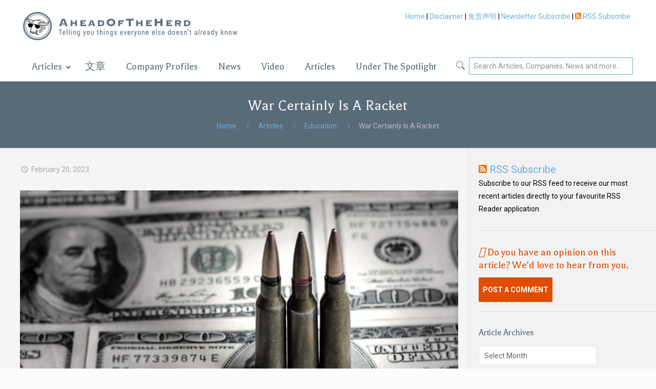

--- FILE ---
content_type: text/html; charset=UTF-8
request_url: https://aheadoftheherd.com/war-certainly-is-a-racket/
body_size: 37150
content:
<!DOCTYPE html>
<html lang="en-US" class="no-js" itemscope itemtype="https://schema.org/Article">

<head>

<meta charset="UTF-8" />
<meta name="description" content="Hundreds of top-notch, thoroughly-researched articles on commodities and junior resource companies"/>
<meta property="og:image" content="https://aheadoftheherd.com/wp-content/uploads/2023/02/bullets-on-US100.jpg"/>
<meta property="og:url" content="https://aheadoftheherd.com/war-certainly-is-a-racket/"/>
<meta property="og:type" content="article"/>
<meta property="og:title" content="War Certainly Is A Racket"/>
<meta property="og:description" content="By Iain Davis In 1935, Major General Smedley Butler’s seminal book “War Is […]"/>
<link rel="alternate" hreflang="en-US" href="https://aheadoftheherd.com/war-certainly-is-a-racket/"/>
<title>War Certainly Is A Racket &#8211; Ahead of the Herd</title>
<meta name='robots' content='max-image-preview:large' />
	<style>img:is([sizes="auto" i], [sizes^="auto," i]) { contain-intrinsic-size: 3000px 1500px }</style>
	
<!-- Google Tag Manager for WordPress by gtm4wp.com -->
<script data-cfasync="false" data-pagespeed-no-defer>
	var gtm4wp_datalayer_name = "dataLayer";
	var dataLayer = dataLayer || [];

	const gtm4wp_scrollerscript_debugmode         = false;
	const gtm4wp_scrollerscript_callbacktime      = 100;
	const gtm4wp_scrollerscript_readerlocation    = 150;
	const gtm4wp_scrollerscript_contentelementid  = "content";
	const gtm4wp_scrollerscript_scannertime       = 60;
</script>
<!-- End Google Tag Manager for WordPress by gtm4wp.com --><meta name="format-detection" content="telephone=no">
<meta name="viewport" content="width=device-width, initial-scale=1, maximum-scale=1" />
<link rel='dns-prefetch' href='//kit.fontawesome.com' />
<link rel='dns-prefetch' href='//fonts.googleapis.com' />
<link rel="alternate" type="application/rss+xml" title="Ahead of the Herd &raquo; Feed" href="https://aheadoftheherd.com/feed/" />
<link rel="alternate" type="application/rss+xml" title="Ahead of the Herd &raquo; Comments Feed" href="https://aheadoftheherd.com/comments/feed/" />
<script type="text/javascript">
/* <![CDATA[ */
window._wpemojiSettings = {"baseUrl":"https:\/\/s.w.org\/images\/core\/emoji\/16.0.1\/72x72\/","ext":".png","svgUrl":"https:\/\/s.w.org\/images\/core\/emoji\/16.0.1\/svg\/","svgExt":".svg","source":{"concatemoji":"https:\/\/aheadoftheherd.com\/wp-includes\/js\/wp-emoji-release.min.js?ver=6.8.3"}};
/*! This file is auto-generated */
!function(s,n){var o,i,e;function c(e){try{var t={supportTests:e,timestamp:(new Date).valueOf()};sessionStorage.setItem(o,JSON.stringify(t))}catch(e){}}function p(e,t,n){e.clearRect(0,0,e.canvas.width,e.canvas.height),e.fillText(t,0,0);var t=new Uint32Array(e.getImageData(0,0,e.canvas.width,e.canvas.height).data),a=(e.clearRect(0,0,e.canvas.width,e.canvas.height),e.fillText(n,0,0),new Uint32Array(e.getImageData(0,0,e.canvas.width,e.canvas.height).data));return t.every(function(e,t){return e===a[t]})}function u(e,t){e.clearRect(0,0,e.canvas.width,e.canvas.height),e.fillText(t,0,0);for(var n=e.getImageData(16,16,1,1),a=0;a<n.data.length;a++)if(0!==n.data[a])return!1;return!0}function f(e,t,n,a){switch(t){case"flag":return n(e,"\ud83c\udff3\ufe0f\u200d\u26a7\ufe0f","\ud83c\udff3\ufe0f\u200b\u26a7\ufe0f")?!1:!n(e,"\ud83c\udde8\ud83c\uddf6","\ud83c\udde8\u200b\ud83c\uddf6")&&!n(e,"\ud83c\udff4\udb40\udc67\udb40\udc62\udb40\udc65\udb40\udc6e\udb40\udc67\udb40\udc7f","\ud83c\udff4\u200b\udb40\udc67\u200b\udb40\udc62\u200b\udb40\udc65\u200b\udb40\udc6e\u200b\udb40\udc67\u200b\udb40\udc7f");case"emoji":return!a(e,"\ud83e\udedf")}return!1}function g(e,t,n,a){var r="undefined"!=typeof WorkerGlobalScope&&self instanceof WorkerGlobalScope?new OffscreenCanvas(300,150):s.createElement("canvas"),o=r.getContext("2d",{willReadFrequently:!0}),i=(o.textBaseline="top",o.font="600 32px Arial",{});return e.forEach(function(e){i[e]=t(o,e,n,a)}),i}function t(e){var t=s.createElement("script");t.src=e,t.defer=!0,s.head.appendChild(t)}"undefined"!=typeof Promise&&(o="wpEmojiSettingsSupports",i=["flag","emoji"],n.supports={everything:!0,everythingExceptFlag:!0},e=new Promise(function(e){s.addEventListener("DOMContentLoaded",e,{once:!0})}),new Promise(function(t){var n=function(){try{var e=JSON.parse(sessionStorage.getItem(o));if("object"==typeof e&&"number"==typeof e.timestamp&&(new Date).valueOf()<e.timestamp+604800&&"object"==typeof e.supportTests)return e.supportTests}catch(e){}return null}();if(!n){if("undefined"!=typeof Worker&&"undefined"!=typeof OffscreenCanvas&&"undefined"!=typeof URL&&URL.createObjectURL&&"undefined"!=typeof Blob)try{var e="postMessage("+g.toString()+"("+[JSON.stringify(i),f.toString(),p.toString(),u.toString()].join(",")+"));",a=new Blob([e],{type:"text/javascript"}),r=new Worker(URL.createObjectURL(a),{name:"wpTestEmojiSupports"});return void(r.onmessage=function(e){c(n=e.data),r.terminate(),t(n)})}catch(e){}c(n=g(i,f,p,u))}t(n)}).then(function(e){for(var t in e)n.supports[t]=e[t],n.supports.everything=n.supports.everything&&n.supports[t],"flag"!==t&&(n.supports.everythingExceptFlag=n.supports.everythingExceptFlag&&n.supports[t]);n.supports.everythingExceptFlag=n.supports.everythingExceptFlag&&!n.supports.flag,n.DOMReady=!1,n.readyCallback=function(){n.DOMReady=!0}}).then(function(){return e}).then(function(){var e;n.supports.everything||(n.readyCallback(),(e=n.source||{}).concatemoji?t(e.concatemoji):e.wpemoji&&e.twemoji&&(t(e.twemoji),t(e.wpemoji)))}))}((window,document),window._wpemojiSettings);
/* ]]> */
</script>
<style id='wp-emoji-styles-inline-css' type='text/css'>

	img.wp-smiley, img.emoji {
		display: inline !important;
		border: none !important;
		box-shadow: none !important;
		height: 1em !important;
		width: 1em !important;
		margin: 0 0.07em !important;
		vertical-align: -0.1em !important;
		background: none !important;
		padding: 0 !important;
	}
</style>
<link rel='stylesheet' id='wp-block-library-css' href='https://aheadoftheherd.com/wp-includes/css/dist/block-library/style.min.css?ver=6.8.3' type='text/css' media='all' />
<style id='classic-theme-styles-inline-css' type='text/css'>
/*! This file is auto-generated */
.wp-block-button__link{color:#fff;background-color:#32373c;border-radius:9999px;box-shadow:none;text-decoration:none;padding:calc(.667em + 2px) calc(1.333em + 2px);font-size:1.125em}.wp-block-file__button{background:#32373c;color:#fff;text-decoration:none}
</style>
<style id='global-styles-inline-css' type='text/css'>
:root{--wp--preset--aspect-ratio--square: 1;--wp--preset--aspect-ratio--4-3: 4/3;--wp--preset--aspect-ratio--3-4: 3/4;--wp--preset--aspect-ratio--3-2: 3/2;--wp--preset--aspect-ratio--2-3: 2/3;--wp--preset--aspect-ratio--16-9: 16/9;--wp--preset--aspect-ratio--9-16: 9/16;--wp--preset--color--black: #000000;--wp--preset--color--cyan-bluish-gray: #abb8c3;--wp--preset--color--white: #ffffff;--wp--preset--color--pale-pink: #f78da7;--wp--preset--color--vivid-red: #cf2e2e;--wp--preset--color--luminous-vivid-orange: #ff6900;--wp--preset--color--luminous-vivid-amber: #fcb900;--wp--preset--color--light-green-cyan: #7bdcb5;--wp--preset--color--vivid-green-cyan: #00d084;--wp--preset--color--pale-cyan-blue: #8ed1fc;--wp--preset--color--vivid-cyan-blue: #0693e3;--wp--preset--color--vivid-purple: #9b51e0;--wp--preset--gradient--vivid-cyan-blue-to-vivid-purple: linear-gradient(135deg,rgba(6,147,227,1) 0%,rgb(155,81,224) 100%);--wp--preset--gradient--light-green-cyan-to-vivid-green-cyan: linear-gradient(135deg,rgb(122,220,180) 0%,rgb(0,208,130) 100%);--wp--preset--gradient--luminous-vivid-amber-to-luminous-vivid-orange: linear-gradient(135deg,rgba(252,185,0,1) 0%,rgba(255,105,0,1) 100%);--wp--preset--gradient--luminous-vivid-orange-to-vivid-red: linear-gradient(135deg,rgba(255,105,0,1) 0%,rgb(207,46,46) 100%);--wp--preset--gradient--very-light-gray-to-cyan-bluish-gray: linear-gradient(135deg,rgb(238,238,238) 0%,rgb(169,184,195) 100%);--wp--preset--gradient--cool-to-warm-spectrum: linear-gradient(135deg,rgb(74,234,220) 0%,rgb(151,120,209) 20%,rgb(207,42,186) 40%,rgb(238,44,130) 60%,rgb(251,105,98) 80%,rgb(254,248,76) 100%);--wp--preset--gradient--blush-light-purple: linear-gradient(135deg,rgb(255,206,236) 0%,rgb(152,150,240) 100%);--wp--preset--gradient--blush-bordeaux: linear-gradient(135deg,rgb(254,205,165) 0%,rgb(254,45,45) 50%,rgb(107,0,62) 100%);--wp--preset--gradient--luminous-dusk: linear-gradient(135deg,rgb(255,203,112) 0%,rgb(199,81,192) 50%,rgb(65,88,208) 100%);--wp--preset--gradient--pale-ocean: linear-gradient(135deg,rgb(255,245,203) 0%,rgb(182,227,212) 50%,rgb(51,167,181) 100%);--wp--preset--gradient--electric-grass: linear-gradient(135deg,rgb(202,248,128) 0%,rgb(113,206,126) 100%);--wp--preset--gradient--midnight: linear-gradient(135deg,rgb(2,3,129) 0%,rgb(40,116,252) 100%);--wp--preset--font-size--small: 13px;--wp--preset--font-size--medium: 20px;--wp--preset--font-size--large: 36px;--wp--preset--font-size--x-large: 42px;--wp--preset--spacing--20: 0.44rem;--wp--preset--spacing--30: 0.67rem;--wp--preset--spacing--40: 1rem;--wp--preset--spacing--50: 1.5rem;--wp--preset--spacing--60: 2.25rem;--wp--preset--spacing--70: 3.38rem;--wp--preset--spacing--80: 5.06rem;--wp--preset--shadow--natural: 6px 6px 9px rgba(0, 0, 0, 0.2);--wp--preset--shadow--deep: 12px 12px 50px rgba(0, 0, 0, 0.4);--wp--preset--shadow--sharp: 6px 6px 0px rgba(0, 0, 0, 0.2);--wp--preset--shadow--outlined: 6px 6px 0px -3px rgba(255, 255, 255, 1), 6px 6px rgba(0, 0, 0, 1);--wp--preset--shadow--crisp: 6px 6px 0px rgba(0, 0, 0, 1);}:where(.is-layout-flex){gap: 0.5em;}:where(.is-layout-grid){gap: 0.5em;}body .is-layout-flex{display: flex;}.is-layout-flex{flex-wrap: wrap;align-items: center;}.is-layout-flex > :is(*, div){margin: 0;}body .is-layout-grid{display: grid;}.is-layout-grid > :is(*, div){margin: 0;}:where(.wp-block-columns.is-layout-flex){gap: 2em;}:where(.wp-block-columns.is-layout-grid){gap: 2em;}:where(.wp-block-post-template.is-layout-flex){gap: 1.25em;}:where(.wp-block-post-template.is-layout-grid){gap: 1.25em;}.has-black-color{color: var(--wp--preset--color--black) !important;}.has-cyan-bluish-gray-color{color: var(--wp--preset--color--cyan-bluish-gray) !important;}.has-white-color{color: var(--wp--preset--color--white) !important;}.has-pale-pink-color{color: var(--wp--preset--color--pale-pink) !important;}.has-vivid-red-color{color: var(--wp--preset--color--vivid-red) !important;}.has-luminous-vivid-orange-color{color: var(--wp--preset--color--luminous-vivid-orange) !important;}.has-luminous-vivid-amber-color{color: var(--wp--preset--color--luminous-vivid-amber) !important;}.has-light-green-cyan-color{color: var(--wp--preset--color--light-green-cyan) !important;}.has-vivid-green-cyan-color{color: var(--wp--preset--color--vivid-green-cyan) !important;}.has-pale-cyan-blue-color{color: var(--wp--preset--color--pale-cyan-blue) !important;}.has-vivid-cyan-blue-color{color: var(--wp--preset--color--vivid-cyan-blue) !important;}.has-vivid-purple-color{color: var(--wp--preset--color--vivid-purple) !important;}.has-black-background-color{background-color: var(--wp--preset--color--black) !important;}.has-cyan-bluish-gray-background-color{background-color: var(--wp--preset--color--cyan-bluish-gray) !important;}.has-white-background-color{background-color: var(--wp--preset--color--white) !important;}.has-pale-pink-background-color{background-color: var(--wp--preset--color--pale-pink) !important;}.has-vivid-red-background-color{background-color: var(--wp--preset--color--vivid-red) !important;}.has-luminous-vivid-orange-background-color{background-color: var(--wp--preset--color--luminous-vivid-orange) !important;}.has-luminous-vivid-amber-background-color{background-color: var(--wp--preset--color--luminous-vivid-amber) !important;}.has-light-green-cyan-background-color{background-color: var(--wp--preset--color--light-green-cyan) !important;}.has-vivid-green-cyan-background-color{background-color: var(--wp--preset--color--vivid-green-cyan) !important;}.has-pale-cyan-blue-background-color{background-color: var(--wp--preset--color--pale-cyan-blue) !important;}.has-vivid-cyan-blue-background-color{background-color: var(--wp--preset--color--vivid-cyan-blue) !important;}.has-vivid-purple-background-color{background-color: var(--wp--preset--color--vivid-purple) !important;}.has-black-border-color{border-color: var(--wp--preset--color--black) !important;}.has-cyan-bluish-gray-border-color{border-color: var(--wp--preset--color--cyan-bluish-gray) !important;}.has-white-border-color{border-color: var(--wp--preset--color--white) !important;}.has-pale-pink-border-color{border-color: var(--wp--preset--color--pale-pink) !important;}.has-vivid-red-border-color{border-color: var(--wp--preset--color--vivid-red) !important;}.has-luminous-vivid-orange-border-color{border-color: var(--wp--preset--color--luminous-vivid-orange) !important;}.has-luminous-vivid-amber-border-color{border-color: var(--wp--preset--color--luminous-vivid-amber) !important;}.has-light-green-cyan-border-color{border-color: var(--wp--preset--color--light-green-cyan) !important;}.has-vivid-green-cyan-border-color{border-color: var(--wp--preset--color--vivid-green-cyan) !important;}.has-pale-cyan-blue-border-color{border-color: var(--wp--preset--color--pale-cyan-blue) !important;}.has-vivid-cyan-blue-border-color{border-color: var(--wp--preset--color--vivid-cyan-blue) !important;}.has-vivid-purple-border-color{border-color: var(--wp--preset--color--vivid-purple) !important;}.has-vivid-cyan-blue-to-vivid-purple-gradient-background{background: var(--wp--preset--gradient--vivid-cyan-blue-to-vivid-purple) !important;}.has-light-green-cyan-to-vivid-green-cyan-gradient-background{background: var(--wp--preset--gradient--light-green-cyan-to-vivid-green-cyan) !important;}.has-luminous-vivid-amber-to-luminous-vivid-orange-gradient-background{background: var(--wp--preset--gradient--luminous-vivid-amber-to-luminous-vivid-orange) !important;}.has-luminous-vivid-orange-to-vivid-red-gradient-background{background: var(--wp--preset--gradient--luminous-vivid-orange-to-vivid-red) !important;}.has-very-light-gray-to-cyan-bluish-gray-gradient-background{background: var(--wp--preset--gradient--very-light-gray-to-cyan-bluish-gray) !important;}.has-cool-to-warm-spectrum-gradient-background{background: var(--wp--preset--gradient--cool-to-warm-spectrum) !important;}.has-blush-light-purple-gradient-background{background: var(--wp--preset--gradient--blush-light-purple) !important;}.has-blush-bordeaux-gradient-background{background: var(--wp--preset--gradient--blush-bordeaux) !important;}.has-luminous-dusk-gradient-background{background: var(--wp--preset--gradient--luminous-dusk) !important;}.has-pale-ocean-gradient-background{background: var(--wp--preset--gradient--pale-ocean) !important;}.has-electric-grass-gradient-background{background: var(--wp--preset--gradient--electric-grass) !important;}.has-midnight-gradient-background{background: var(--wp--preset--gradient--midnight) !important;}.has-small-font-size{font-size: var(--wp--preset--font-size--small) !important;}.has-medium-font-size{font-size: var(--wp--preset--font-size--medium) !important;}.has-large-font-size{font-size: var(--wp--preset--font-size--large) !important;}.has-x-large-font-size{font-size: var(--wp--preset--font-size--x-large) !important;}
:where(.wp-block-post-template.is-layout-flex){gap: 1.25em;}:where(.wp-block-post-template.is-layout-grid){gap: 1.25em;}
:where(.wp-block-columns.is-layout-flex){gap: 2em;}:where(.wp-block-columns.is-layout-grid){gap: 2em;}
:root :where(.wp-block-pullquote){font-size: 1.5em;line-height: 1.6;}
</style>
<link rel='stylesheet' id='aoth-migrator-plugin-css' href='https://aheadoftheherd.com/wp-content/plugins/aoth-migrator-plugin/public/css/aoth-migrator-plugin-public.css?ver=1.0.0' type='text/css' media='all' />
<link rel='stylesheet' id='contact-form-7-css' href='https://aheadoftheherd.com/wp-content/plugins/contact-form-7/includes/css/styles.css?ver=6.0.6' type='text/css' media='all' />
<link rel='stylesheet' id='mfn-base-css' href='https://aheadoftheherd.com/wp-content/themes/betheme/css/base.css?ver=21.9.2' type='text/css' media='all' />
<link rel='stylesheet' id='mfn-layout-css' href='https://aheadoftheherd.com/wp-content/themes/betheme/css/layout.css?ver=21.9.2' type='text/css' media='all' />
<link rel='stylesheet' id='mfn-shortcodes-css' href='https://aheadoftheherd.com/wp-content/themes/betheme/css/shortcodes.css?ver=21.9.2' type='text/css' media='all' />
<link rel='stylesheet' id='mfn-animations-css' href='https://aheadoftheherd.com/wp-content/themes/betheme/assets/animations/animations.min.css?ver=21.9.2' type='text/css' media='all' />
<link rel='stylesheet' id='mfn-jquery-ui-css' href='https://aheadoftheherd.com/wp-content/themes/betheme/assets/ui/jquery.ui.all.css?ver=21.9.2' type='text/css' media='all' />
<link rel='stylesheet' id='mfn-jplayer-css' href='https://aheadoftheherd.com/wp-content/themes/betheme/assets/jplayer/css/jplayer.blue.monday.css?ver=21.9.2' type='text/css' media='all' />
<link rel='stylesheet' id='mfn-responsive-css' href='https://aheadoftheherd.com/wp-content/themes/betheme/css/responsive.css?ver=21.9.2' type='text/css' media='all' />
<link rel='stylesheet' id='mfn-fonts-css' href='https://fonts.googleapis.com/css?family=Roboto%3A1%2C300%2C400%2C400italic%2C500%2C700%2C700italic%7CBalthazar%3A1%2C300%2C400%2C400italic%2C500%2C700%2C700italic&#038;display=swap&#038;ver=6.8.3' type='text/css' media='all' />
<style id='akismet-widget-style-inline-css' type='text/css'>

			.a-stats {
				--akismet-color-mid-green: #357b49;
				--akismet-color-white: #fff;
				--akismet-color-light-grey: #f6f7f7;

				max-width: 350px;
				width: auto;
			}

			.a-stats * {
				all: unset;
				box-sizing: border-box;
			}

			.a-stats strong {
				font-weight: 600;
			}

			.a-stats a.a-stats__link,
			.a-stats a.a-stats__link:visited,
			.a-stats a.a-stats__link:active {
				background: var(--akismet-color-mid-green);
				border: none;
				box-shadow: none;
				border-radius: 8px;
				color: var(--akismet-color-white);
				cursor: pointer;
				display: block;
				font-family: -apple-system, BlinkMacSystemFont, 'Segoe UI', 'Roboto', 'Oxygen-Sans', 'Ubuntu', 'Cantarell', 'Helvetica Neue', sans-serif;
				font-weight: 500;
				padding: 12px;
				text-align: center;
				text-decoration: none;
				transition: all 0.2s ease;
			}

			/* Extra specificity to deal with TwentyTwentyOne focus style */
			.widget .a-stats a.a-stats__link:focus {
				background: var(--akismet-color-mid-green);
				color: var(--akismet-color-white);
				text-decoration: none;
			}

			.a-stats a.a-stats__link:hover {
				filter: brightness(110%);
				box-shadow: 0 4px 12px rgba(0, 0, 0, 0.06), 0 0 2px rgba(0, 0, 0, 0.16);
			}

			.a-stats .count {
				color: var(--akismet-color-white);
				display: block;
				font-size: 1.5em;
				line-height: 1.4;
				padding: 0 13px;
				white-space: nowrap;
			}
		
</style>
<link rel='stylesheet' id='slb_core-css' href='https://aheadoftheherd.com/wp-content/plugins/simple-lightbox/client/css/app.css?ver=2.9.4' type='text/css' media='all' />
<link rel='stylesheet' id='ubermenu-css' href='https://aheadoftheherd.com/wp-content/plugins/ubermenu/pro/assets/css/ubermenu.min.css?ver=3.7.2' type='text/css' media='all' />
<link rel='stylesheet' id='ubermenu-vanilla-css' href='https://aheadoftheherd.com/wp-content/plugins/ubermenu/assets/css/skins/vanilla.css?ver=6.8.3' type='text/css' media='all' />
<link rel='stylesheet' id='ubermenu-font-awesome-all-css' href='https://aheadoftheherd.com/wp-content/plugins/ubermenu/assets/fontawesome/css/all.min.css?ver=6.8.3' type='text/css' media='all' />
<style id='mfn-dynamic-inline-css' type='text/css'>
html{background-color: #FCFCFC;}#Wrapper,#Content{background-color: #FCFCFC;}body:not(.template-slider) #Header{min-height: 0px;}body.header-below:not(.template-slider) #Header{padding-top: 0px;}#Footer .widgets_wrapper {padding: 70px 0;}body, button, span.date_label, .timeline_items li h3 span, input[type="submit"], input[type="reset"], input[type="button"],input[type="text"], input[type="password"], input[type="tel"], input[type="email"], textarea, select, .offer_li .title h3 {font-family: "Roboto", Helvetica, Arial, sans-serif;}#menu > ul > li > a, a.action_button, #overlay-menu ul li a {font-family: "Balthazar", Helvetica, Arial, sans-serif;}#Subheader .title {font-family: "Balthazar", Helvetica, Arial, sans-serif;}h1, h2, h3, h4, .text-logo #logo {font-family: "Balthazar", Helvetica, Arial, sans-serif;}h5, h6 {font-family: "Balthazar", Helvetica, Arial, sans-serif;}blockquote {font-family: "Roboto", Helvetica, Arial, sans-serif;}.chart_box .chart .num, .counter .desc_wrapper .number-wrapper, .how_it_works .image .number,.pricing-box .plan-header .price, .quick_fact .number-wrapper, .woocommerce .product div.entry-summary .price {font-family: "Roboto", Helvetica, Arial, sans-serif;}body {font-size: 14px;line-height: 25px;font-weight: 400;letter-spacing: 0px;}.big {font-size: 16px;line-height: 28px;font-weight: 400;letter-spacing: 0px;}#menu > ul > li > a, a.action_button, #overlay-menu ul li a{font-size: 15px;font-weight: 400;letter-spacing: 0px;}#overlay-menu ul li a{line-height: 22.5px;}#Subheader .title {font-size: 30px;line-height: 35px;font-weight: 400;letter-spacing: 1px;}h1, .text-logo #logo {font-size: 32px;line-height: 40px;font-weight: 400;letter-spacing: 0px;}h2 {font-size: 30px;line-height: 34px;font-weight: 300;letter-spacing: 0px;}h3 {font-size: 25px;line-height: 29px;font-weight: 300;letter-spacing: 0px;}h4 {font-size: 21px;line-height: 25px;font-weight: 500;letter-spacing: 0px;}h5 {font-size: 15px;line-height: 25px;font-weight: 700;letter-spacing: 0px;}h6 {font-size: 14px;line-height: 25px;font-weight: 400;letter-spacing: 0px;}#Intro .intro-title {font-size: 70px;line-height: 70px;font-weight: 400;letter-spacing: 0px;}@media only screen and (min-width: 768px) and (max-width: 959px){body {font-size: 13px;line-height: 21px;letter-spacing: 0px;}.big {font-size: 14px;line-height: 24px;letter-spacing: 0px;}#menu > ul > li > a, a.action_button, #overlay-menu ul li a {font-size: 13px;letter-spacing: 0px;}#overlay-menu ul li a{line-height: 19.5px;letter-spacing: 0px;}#Subheader .title {font-size: 26px;line-height: 30px;letter-spacing: 1px;}h1, .text-logo #logo {font-size: 27px;line-height: 34px;letter-spacing: 0px;}h2 {font-size: 26px;line-height: 29px;letter-spacing: 0px;}h3 {font-size: 21px;line-height: 25px;letter-spacing: 0px;}h4 {font-size: 18px;line-height: 21px;letter-spacing: 0px;}h5 {font-size: 13px;line-height: 21px;letter-spacing: 0px;}h6 {font-size: 13px;line-height: 21px;letter-spacing: 0px;}#Intro .intro-title {font-size: 60px;line-height: 60px;letter-spacing: 0px;}blockquote { font-size: 15px;}.chart_box .chart .num { font-size: 45px; line-height: 45px; }.counter .desc_wrapper .number-wrapper { font-size: 45px; line-height: 45px;}.counter .desc_wrapper .title { font-size: 14px; line-height: 18px;}.faq .question .title { font-size: 14px; }.fancy_heading .title { font-size: 38px; line-height: 38px; }.offer .offer_li .desc_wrapper .title h3 { font-size: 32px; line-height: 32px; }.offer_thumb_ul li.offer_thumb_li .desc_wrapper .title h3 {font-size: 32px; line-height: 32px; }.pricing-box .plan-header h2 { font-size: 27px; line-height: 27px; }.pricing-box .plan-header .price > span { font-size: 40px; line-height: 40px; }.pricing-box .plan-header .price sup.currency { font-size: 18px; line-height: 18px; }.pricing-box .plan-header .price sup.period { font-size: 14px; line-height: 14px;}.quick_fact .number { font-size: 80px; line-height: 80px;}.trailer_box .desc h2 { font-size: 27px; line-height: 27px; }.widget > h3 { font-size: 17px; line-height: 20px; }}@media only screen and (min-width: 480px) and (max-width: 767px){body {font-size: 13px;line-height: 19px;letter-spacing: 0px;}.big {font-size: 13px;line-height: 21px;letter-spacing: 0px;}#menu > ul > li > a, a.action_button, #overlay-menu ul li a {font-size: 13px;letter-spacing: 0px;}#overlay-menu ul li a{line-height: 19.5px;letter-spacing: 0px;}#Subheader .title {font-size: 23px;line-height: 26px;letter-spacing: 1px;}h1, .text-logo #logo {font-size: 24px;line-height: 30px;letter-spacing: 0px;}h2 {font-size: 23px;line-height: 26px;letter-spacing: 0px;}h3 {font-size: 19px;line-height: 22px;letter-spacing: 0px;}h4 {font-size: 16px;line-height: 19px;letter-spacing: 0px;}h5 {font-size: 13px;line-height: 19px;letter-spacing: 0px;}h6 {font-size: 13px;line-height: 19px;letter-spacing: 0px;}#Intro .intro-title {font-size: 53px;line-height: 53px;letter-spacing: 0px;}blockquote { font-size: 14px;}.chart_box .chart .num { font-size: 40px; line-height: 40px; }.counter .desc_wrapper .number-wrapper { font-size: 40px; line-height: 40px;}.counter .desc_wrapper .title { font-size: 13px; line-height: 16px;}.faq .question .title { font-size: 13px; }.fancy_heading .title { font-size: 34px; line-height: 34px; }.offer .offer_li .desc_wrapper .title h3 { font-size: 28px; line-height: 28px; }.offer_thumb_ul li.offer_thumb_li .desc_wrapper .title h3 {font-size: 28px; line-height: 28px; }.pricing-box .plan-header h2 { font-size: 24px; line-height: 24px; }.pricing-box .plan-header .price > span { font-size: 34px; line-height: 34px; }.pricing-box .plan-header .price sup.currency { font-size: 16px; line-height: 16px; }.pricing-box .plan-header .price sup.period { font-size: 13px; line-height: 13px;}.quick_fact .number { font-size: 70px; line-height: 70px;}.trailer_box .desc h2 { font-size: 24px; line-height: 24px; }.widget > h3 { font-size: 16px; line-height: 19px; }}@media only screen and (max-width: 479px){body {font-size: 13px;line-height: 19px;letter-spacing: 0px;}.big {font-size: 13px;line-height: 19px;letter-spacing: 0px;}#menu > ul > li > a, a.action_button, #overlay-menu ul li a {font-size: 13px;letter-spacing: 0px;}#overlay-menu ul li a{line-height: 19.5px;letter-spacing: 0px;}#Subheader .title {font-size: 18px;line-height: 21px;letter-spacing: 1px;}h1, .text-logo #logo {font-size: 19px;line-height: 24px;letter-spacing: 0px;}h2 {font-size: 18px;line-height: 20px;letter-spacing: 0px;}h3 {font-size: 15px;line-height: 19px;letter-spacing: 0px;}h4 {font-size: 13px;line-height: 19px;letter-spacing: 0px;}h5 {font-size: 13px;line-height: 19px;letter-spacing: 0px;}h6 {font-size: 13px;line-height: 19px;letter-spacing: 0px;}#Intro .intro-title {font-size: 42px;line-height: 42px;letter-spacing: 0px;}blockquote { font-size: 13px;}.chart_box .chart .num { font-size: 35px; line-height: 35px; }.counter .desc_wrapper .number-wrapper { font-size: 35px; line-height: 35px;}.counter .desc_wrapper .title { font-size: 13px; line-height: 26px;}.faq .question .title { font-size: 13px; }.fancy_heading .title { font-size: 30px; line-height: 30px; }.offer .offer_li .desc_wrapper .title h3 { font-size: 26px; line-height: 26px; }.offer_thumb_ul li.offer_thumb_li .desc_wrapper .title h3 {font-size: 26px; line-height: 26px; }.pricing-box .plan-header h2 { font-size: 21px; line-height: 21px; }.pricing-box .plan-header .price > span { font-size: 32px; line-height: 32px; }.pricing-box .plan-header .price sup.currency { font-size: 14px; line-height: 14px; }.pricing-box .plan-header .price sup.period { font-size: 13px; line-height: 13px;}.quick_fact .number { font-size: 60px; line-height: 60px;}.trailer_box .desc h2 { font-size: 21px; line-height: 21px; }.widget > h3 { font-size: 15px; line-height: 18px; }}.with_aside .sidebar.columns {width: 28%;}.with_aside .sections_group {width: 72%;}.aside_both .sidebar.columns {width: 23%;}.aside_both .sidebar.sidebar-1{margin-left: -77%;}.aside_both .sections_group {width: 54%;margin-left: 23%;}@media only screen and (min-width:1240px){#Wrapper, .with_aside .content_wrapper {max-width: 1240px;}.section_wrapper, .container {max-width: 1220px;}.layout-boxed.header-boxed #Top_bar.is-sticky{max-width: 1240px;}}@media only screen and (max-width: 767px){.section_wrapper,.container,.four.columns .widget-area { max-width: 480px !important; }}.button-default .button, .button-flat .button, .button-round .button {background-color: #f7f7f7;color: #747474;}.button-stroke .button {border-color: #f7f7f7;color: #747474;}.button-stroke .button:hover{background-color: #f7f7f7;color: #fff;}.button-default .button_theme, .button-default button,.button-default input[type="button"], .button-default input[type="reset"], .button-default input[type="submit"],.button-flat .button_theme, .button-flat button,.button-flat input[type="button"], .button-flat input[type="reset"], .button-flat input[type="submit"],.button-round .button_theme, .button-round button,.button-round input[type="button"], .button-round input[type="reset"], .button-round input[type="submit"],.woocommerce #respond input#submit,.woocommerce a.button:not(.default),.woocommerce button.button,.woocommerce input.button,.woocommerce #respond input#submit:hover, .woocommerce a.button:hover, .woocommerce button.button:hover, .woocommerce input.button:hover{color: #ffffff;}.button-stroke .button_theme:hover,.button-stroke button:hover, .button-stroke input[type="submit"]:hover, .button-stroke input[type="reset"]:hover, .button-stroke input[type="button"]:hover,.button-stroke .woocommerce #respond input#submit:hover,.button-stroke .woocommerce a.button:not(.default):hover,.button-stroke .woocommerce button.button:hover,.button-stroke.woocommerce input.button:hover {color: #ffffff !important;}.button-stroke .button_theme:hover .button_icon i{color: #ffffff !important;}.button-default .single_add_to_cart_button, .button-flat .single_add_to_cart_button, .button-round .single_add_to_cart_button,.button-default .woocommerce .button:disabled, .button-flat .woocommerce .button:disabled, .button-round .woocommerce .button:disabled,.button-default .woocommerce .button.alt .button-flat .woocommerce .button.alt, .button-round .woocommerce .button.alt,.button-default a.remove, .button-flat a.remove, .button-round a.remove{color: #ffffff!important;}.action_button, .action_button:hover{background-color: #f7f7f7;color: #747474;}.button-stroke a.action_button{border-color: #f7f7f7;}.button-stroke a.action_button:hover{background-color: #f7f7f7!important;}.footer_button{color: #ffffff!important;background-color:transparent;box-shadow:none!important;}.footer_button:after{display:none!important;}.button-custom .button,.button-custom .action_button,.button-custom .footer_button,.button-custom button,.button-custom input[type="button"],.button-custom input[type="reset"],.button-custom input[type="submit"],.button-custom .woocommerce #respond input#submit,.button-custom .woocommerce a.button,.button-custom .woocommerce button.button,.button-custom .woocommerce input.button{font-family: Roboto;font-size: 14px;line-height: 14px;font-weight: 400;letter-spacing: 0px;padding: 12px 20px 12px 20px;border-width: 0px;border-radius: 0px;}.button-custom .button{color: #626262;background-color: #dbdddf;border-color: transparent;}.button-custom .button:hover{color: #626262;background-color: #d3d3d3;border-color: transparent;}.button-custom .button_theme,.button-custom button,.button-custom input[type="button"],.button-custom input[type="reset"],.button-custom input[type="submit"],.button-custom .woocommerce #respond input#submit,.button-custom .woocommerce a.button:not(.default),.button-custom .woocommerce button.button,.button-custom .woocommerce input.button{color: #ffffff;background-color: #0095eb;border-color: transparent;}.button-custom .button_theme:hover,.button-custom button:hover,.button-custom input[type="button"]:hover,.button-custom input[type="reset"]:hover,.button-custom input[type="submit"]:hover,.button-custom .woocommerce #respond input#submit:hover,.button-custom .woocommerce a.button:not(.default):hover,.button-custom .woocommerce button.button:hover,.button-custom .woocommerce input.button:hover{color: #ffffff;background-color: #007cc3;border-color: transparent;}.button-custom .action_button{color: #626262;background-color: #dbdddf;border-color: transparent;}.button-custom .action_button:hover{color: #626262;background-color: #d3d3d3;border-color: transparent;}.button-custom .single_add_to_cart_button,.button-custom .woocommerce .button:disabled,.button-custom .woocommerce .button.alt,.button-custom a.remove{line-height: 14px!important;padding: 12px 20px 12px 20px!important;color: #ffffff!important;background-color: #0095eb!important;}.button-custom .single_add_to_cart_button:hover,.button-custom .woocommerce .button:disabled:hover,.button-custom .woocommerce .button.alt:hover,.button-custom a.remove:hover{color: #ffffff!important;background-color: #007cc3!important;}#Top_bar #logo,.header-fixed #Top_bar #logo,.header-plain #Top_bar #logo,.header-transparent #Top_bar #logo {height: 60px;line-height: 60px;padding: 15px 0;}.logo-overflow #Top_bar:not(.is-sticky) .logo {height: 90px;}#Top_bar .menu > li > a {padding: 15px 0;}.menu-highlight:not(.header-creative) #Top_bar .menu > li > a {margin: 20px 0;}.header-plain:not(.menu-highlight) #Top_bar .menu > li > a span:not(.description) {line-height: 90px;}.header-fixed #Top_bar .menu > li > a {padding: 30px 0;}#Top_bar .top_bar_right,.header-plain #Top_bar .top_bar_right {height: 90px;}#Top_bar .top_bar_right_wrapper {top: 25px;}.header-plain #Top_bar a#header_cart,.header-plain #Top_bar a#search_button,.header-plain #Top_bar .wpml-languages {line-height: 90px;}.header-plain #Top_bar a.action_button {line-height: 90px!important;}@media only screen and (max-width: 767px){#Top_bar a.responsive-menu-toggle {top: 40px;}.mobile-header-mini #Top_bar #logo{height:50px!important;line-height:50px!important;margin:5px 0;}}.twentytwenty-before-label::before{content:"Before"}.twentytwenty-after-label::before{content:"After"}#Side_slide{right:-250px;width:250px;}#Side_slide.left{left:-250px;}.blog-teaser li .desc-wrapper .desc{background-position-y:-1px;}@media only screen and ( max-width: 767px ){body:not(.template-slider) #Header{min-height: ;}#Subheader{padding: ;}}@media only screen and (min-width: 1240px){body:not(.header-simple) #Top_bar #menu{display:block!important}.tr-menu #Top_bar #menu{background:none!important}#Top_bar .menu > li > ul.mfn-megamenu{width:984px}#Top_bar .menu > li > ul.mfn-megamenu > li{float:left}#Top_bar .menu > li > ul.mfn-megamenu > li.mfn-megamenu-cols-1{width:100%}#Top_bar .menu > li > ul.mfn-megamenu > li.mfn-megamenu-cols-2{width:50%}#Top_bar .menu > li > ul.mfn-megamenu > li.mfn-megamenu-cols-3{width:33.33%}#Top_bar .menu > li > ul.mfn-megamenu > li.mfn-megamenu-cols-4{width:25%}#Top_bar .menu > li > ul.mfn-megamenu > li.mfn-megamenu-cols-5{width:20%}#Top_bar .menu > li > ul.mfn-megamenu > li.mfn-megamenu-cols-6{width:16.66%}#Top_bar .menu > li > ul.mfn-megamenu > li > ul{display:block!important;position:inherit;left:auto;top:auto;border-width:0 1px 0 0}#Top_bar .menu > li > ul.mfn-megamenu > li:last-child > ul{border:0}#Top_bar .menu > li > ul.mfn-megamenu > li > ul li{width:auto}#Top_bar .menu > li > ul.mfn-megamenu a.mfn-megamenu-title{text-transform:uppercase;font-weight:400;background:none}#Top_bar .menu > li > ul.mfn-megamenu a .menu-arrow{display:none}.menuo-right #Top_bar .menu > li > ul.mfn-megamenu{left:auto;right:0}.menuo-right #Top_bar .menu > li > ul.mfn-megamenu-bg{box-sizing:border-box}#Top_bar .menu > li > ul.mfn-megamenu-bg{padding:20px 166px 20px 20px;background-repeat:no-repeat;background-position:right bottom}.rtl #Top_bar .menu > li > ul.mfn-megamenu-bg{padding-left:166px;padding-right:20px;background-position:left bottom}#Top_bar .menu > li > ul.mfn-megamenu-bg > li{background:none}#Top_bar .menu > li > ul.mfn-megamenu-bg > li a{border:none}#Top_bar .menu > li > ul.mfn-megamenu-bg > li > ul{background:none!important;-webkit-box-shadow:0 0 0 0;-moz-box-shadow:0 0 0 0;box-shadow:0 0 0 0}.mm-vertical #Top_bar .container{position:relative;}.mm-vertical #Top_bar .top_bar_left{position:static;}.mm-vertical #Top_bar .menu > li ul{box-shadow:0 0 0 0 transparent!important;background-image:none;}.mm-vertical #Top_bar .menu > li > ul.mfn-megamenu{width:98%!important;margin:0 1%;padding:20px 0;}.mm-vertical.header-plain #Top_bar .menu > li > ul.mfn-megamenu{width:100%!important;margin:0;}.mm-vertical #Top_bar .menu > li > ul.mfn-megamenu > li{display:table-cell;float:none!important;width:10%;padding:0 15px;border-right:1px solid rgba(0, 0, 0, 0.05);}.mm-vertical #Top_bar .menu > li > ul.mfn-megamenu > li:last-child{border-right-width:0}.mm-vertical #Top_bar .menu > li > ul.mfn-megamenu > li.hide-border{border-right-width:0}.mm-vertical #Top_bar .menu > li > ul.mfn-megamenu > li a{border-bottom-width:0;padding:9px 15px;line-height:120%;}.mm-vertical #Top_bar .menu > li > ul.mfn-megamenu a.mfn-megamenu-title{font-weight:700;}.rtl .mm-vertical #Top_bar .menu > li > ul.mfn-megamenu > li:first-child{border-right-width:0}.rtl .mm-vertical #Top_bar .menu > li > ul.mfn-megamenu > li:last-child{border-right-width:1px}.header-plain:not(.menuo-right) #Header .top_bar_left{width:auto!important}.header-stack.header-center #Top_bar #menu{display:inline-block!important}.header-simple #Top_bar #menu{display:none;height:auto;width:300px;bottom:auto;top:100%;right:1px;position:absolute;margin:0}.header-simple #Header a.responsive-menu-toggle{display:block;right:10px}.header-simple #Top_bar #menu > ul{width:100%;float:left}.header-simple #Top_bar #menu ul li{width:100%;padding-bottom:0;border-right:0;position:relative}.header-simple #Top_bar #menu ul li a{padding:0 20px;margin:0;display:block;height:auto;line-height:normal;border:none}.header-simple #Top_bar #menu ul li a:after{display:none}.header-simple #Top_bar #menu ul li a span{border:none;line-height:44px;display:inline;padding:0}.header-simple #Top_bar #menu ul li.submenu .menu-toggle{display:block;position:absolute;right:0;top:0;width:44px;height:44px;line-height:44px;font-size:30px;font-weight:300;text-align:center;cursor:pointer;color:#444;opacity:0.33;}.header-simple #Top_bar #menu ul li.submenu .menu-toggle:after{content:"+"}.header-simple #Top_bar #menu ul li.hover > .menu-toggle:after{content:"-"}.header-simple #Top_bar #menu ul li.hover a{border-bottom:0}.header-simple #Top_bar #menu ul.mfn-megamenu li .menu-toggle{display:none}.header-simple #Top_bar #menu ul li ul{position:relative!important;left:0!important;top:0;padding:0;margin:0!important;width:auto!important;background-image:none}.header-simple #Top_bar #menu ul li ul li{width:100%!important;display:block;padding:0;}.header-simple #Top_bar #menu ul li ul li a{padding:0 20px 0 30px}.header-simple #Top_bar #menu ul li ul li a .menu-arrow{display:none}.header-simple #Top_bar #menu ul li ul li a span{padding:0}.header-simple #Top_bar #menu ul li ul li a span:after{display:none!important}.header-simple #Top_bar .menu > li > ul.mfn-megamenu a.mfn-megamenu-title{text-transform:uppercase;font-weight:400}.header-simple #Top_bar .menu > li > ul.mfn-megamenu > li > ul{display:block!important;position:inherit;left:auto;top:auto}.header-simple #Top_bar #menu ul li ul li ul{border-left:0!important;padding:0;top:0}.header-simple #Top_bar #menu ul li ul li ul li a{padding:0 20px 0 40px}.rtl.header-simple #Top_bar #menu{left:1px;right:auto}.rtl.header-simple #Top_bar a.responsive-menu-toggle{left:10px;right:auto}.rtl.header-simple #Top_bar #menu ul li.submenu .menu-toggle{left:0;right:auto}.rtl.header-simple #Top_bar #menu ul li ul{left:auto!important;right:0!important}.rtl.header-simple #Top_bar #menu ul li ul li a{padding:0 30px 0 20px}.rtl.header-simple #Top_bar #menu ul li ul li ul li a{padding:0 40px 0 20px}.menu-highlight #Top_bar .menu > li{margin:0 2px}.menu-highlight:not(.header-creative) #Top_bar .menu > li > a{margin:20px 0;padding:0;-webkit-border-radius:5px;border-radius:5px}.menu-highlight #Top_bar .menu > li > a:after{display:none}.menu-highlight #Top_bar .menu > li > a span:not(.description){line-height:50px}.menu-highlight #Top_bar .menu > li > a span.description{display:none}.menu-highlight.header-stack #Top_bar .menu > li > a{margin:10px 0!important}.menu-highlight.header-stack #Top_bar .menu > li > a span:not(.description){line-height:40px}.menu-highlight.header-transparent #Top_bar .menu > li > a{margin:5px 0}.menu-highlight.header-simple #Top_bar #menu ul li,.menu-highlight.header-creative #Top_bar #menu ul li{margin:0}.menu-highlight.header-simple #Top_bar #menu ul li > a,.menu-highlight.header-creative #Top_bar #menu ul li > a{-webkit-border-radius:0;border-radius:0}.menu-highlight:not(.header-fixed):not(.header-simple) #Top_bar.is-sticky .menu > li > a{margin:10px 0!important;padding:5px 0!important}.menu-highlight:not(.header-fixed):not(.header-simple) #Top_bar.is-sticky .menu > li > a span{line-height:30px!important}.header-modern.menu-highlight.menuo-right .menu_wrapper{margin-right:20px}.menu-line-below #Top_bar .menu > li > a:after{top:auto;bottom:-4px}.menu-line-below #Top_bar.is-sticky .menu > li > a:after{top:auto;bottom:-4px}.menu-line-below-80 #Top_bar:not(.is-sticky) .menu > li > a:after{height:4px;left:10%;top:50%;margin-top:20px;width:80%}.menu-line-below-80-1 #Top_bar:not(.is-sticky) .menu > li > a:after{height:1px;left:10%;top:50%;margin-top:20px;width:80%}.menu-link-color #Top_bar .menu > li > a:after{display:none!important}.menu-arrow-top #Top_bar .menu > li > a:after{background:none repeat scroll 0 0 rgba(0,0,0,0)!important;border-color:#ccc transparent transparent;border-style:solid;border-width:7px 7px 0;display:block;height:0;left:50%;margin-left:-7px;top:0!important;width:0}.menu-arrow-top #Top_bar.is-sticky .menu > li > a:after{top:0!important}.menu-arrow-bottom #Top_bar .menu > li > a:after{background:none!important;border-color:transparent transparent #ccc;border-style:solid;border-width:0 7px 7px;display:block;height:0;left:50%;margin-left:-7px;top:auto;bottom:0;width:0}.menu-arrow-bottom #Top_bar.is-sticky .menu > li > a:after{top:auto;bottom:0}.menuo-no-borders #Top_bar .menu > li > a span{border-width:0!important}.menuo-no-borders #Header_creative #Top_bar .menu > li > a span{border-bottom-width:0}.menuo-no-borders.header-plain #Top_bar a#header_cart,.menuo-no-borders.header-plain #Top_bar a#search_button,.menuo-no-borders.header-plain #Top_bar .wpml-languages,.menuo-no-borders.header-plain #Top_bar a.action_button{border-width:0}.menuo-right #Top_bar .menu_wrapper{float:right}.menuo-right.header-stack:not(.header-center) #Top_bar .menu_wrapper{margin-right:150px}body.header-creative{padding-left:50px}body.header-creative.header-open{padding-left:250px}body.error404,body.under-construction,body.template-blank{padding-left:0!important}.header-creative.footer-fixed #Footer,.header-creative.footer-sliding #Footer,.header-creative.footer-stick #Footer.is-sticky{box-sizing:border-box;padding-left:50px;}.header-open.footer-fixed #Footer,.header-open.footer-sliding #Footer,.header-creative.footer-stick #Footer.is-sticky{padding-left:250px;}.header-rtl.header-creative.footer-fixed #Footer,.header-rtl.header-creative.footer-sliding #Footer,.header-rtl.header-creative.footer-stick #Footer.is-sticky{padding-left:0;padding-right:50px;}.header-rtl.header-open.footer-fixed #Footer,.header-rtl.header-open.footer-sliding #Footer,.header-rtl.header-creative.footer-stick #Footer.is-sticky{padding-right:250px;}#Header_creative{background-color:#fff;position:fixed;width:250px;height:100%;left:-200px;top:0;z-index:9002;-webkit-box-shadow:2px 0 4px 2px rgba(0,0,0,.15);box-shadow:2px 0 4px 2px rgba(0,0,0,.15)}#Header_creative .container{width:100%}#Header_creative .creative-wrapper{opacity:0;margin-right:50px}#Header_creative a.creative-menu-toggle{display:block;width:34px;height:34px;line-height:34px;font-size:22px;text-align:center;position:absolute;top:10px;right:8px;border-radius:3px}.admin-bar #Header_creative a.creative-menu-toggle{top:42px}#Header_creative #Top_bar{position:static;width:100%}#Header_creative #Top_bar .top_bar_left{width:100%!important;float:none}#Header_creative #Top_bar .top_bar_right{width:100%!important;float:none;height:auto;margin-bottom:35px;text-align:center;padding:0 20px;top:0;-webkit-box-sizing:border-box;-moz-box-sizing:border-box;box-sizing:border-box}#Header_creative #Top_bar .top_bar_right:before{display:none}#Header_creative #Top_bar .top_bar_right_wrapper{top:0}#Header_creative #Top_bar .logo{float:none;text-align:center;margin:15px 0}#Header_creative #Top_bar #menu{background-color:transparent}#Header_creative #Top_bar .menu_wrapper{float:none;margin:0 0 30px}#Header_creative #Top_bar .menu > li{width:100%;float:none;position:relative}#Header_creative #Top_bar .menu > li > a{padding:0;text-align:center}#Header_creative #Top_bar .menu > li > a:after{display:none}#Header_creative #Top_bar .menu > li > a span{border-right:0;border-bottom-width:1px;line-height:38px}#Header_creative #Top_bar .menu li ul{left:100%;right:auto;top:0;box-shadow:2px 2px 2px 0 rgba(0,0,0,0.03);-webkit-box-shadow:2px 2px 2px 0 rgba(0,0,0,0.03)}#Header_creative #Top_bar .menu > li > ul.mfn-megamenu{margin:0;width:700px!important;}#Header_creative #Top_bar .menu > li > ul.mfn-megamenu > li > ul{left:0}#Header_creative #Top_bar .menu li ul li a{padding-top:9px;padding-bottom:8px}#Header_creative #Top_bar .menu li ul li ul{top:0}#Header_creative #Top_bar .menu > li > a span.description{display:block;font-size:13px;line-height:28px!important;clear:both}#Header_creative #Top_bar .search_wrapper{left:100%;top:auto;bottom:0}#Header_creative #Top_bar a#header_cart{display:inline-block;float:none;top:3px}#Header_creative #Top_bar a#search_button{display:inline-block;float:none;top:3px}#Header_creative #Top_bar .wpml-languages{display:inline-block;float:none;top:0}#Header_creative #Top_bar .wpml-languages.enabled:hover a.active{padding-bottom:11px}#Header_creative #Top_bar .action_button{display:inline-block;float:none;top:16px;margin:0}#Header_creative #Top_bar .banner_wrapper{display:block;text-align:center}#Header_creative #Top_bar .banner_wrapper img{max-width:100%;height:auto;display:inline-block}#Header_creative #Action_bar{display:none;position:absolute;bottom:0;top:auto;clear:both;padding:0 20px;box-sizing:border-box}#Header_creative #Action_bar .contact_details{text-align:center;margin-bottom:20px}#Header_creative #Action_bar .contact_details li{padding:0}#Header_creative #Action_bar .social{float:none;text-align:center;padding:5px 0 15px}#Header_creative #Action_bar .social li{margin-bottom:2px}#Header_creative #Action_bar .social-menu{float:none;text-align:center}#Header_creative #Action_bar .social-menu li{border-color:rgba(0,0,0,.1)}#Header_creative .social li a{color:rgba(0,0,0,.5)}#Header_creative .social li a:hover{color:#000}#Header_creative .creative-social{position:absolute;bottom:10px;right:0;width:50px}#Header_creative .creative-social li{display:block;float:none;width:100%;text-align:center;margin-bottom:5px}.header-creative .fixed-nav.fixed-nav-prev{margin-left:50px}.header-creative.header-open .fixed-nav.fixed-nav-prev{margin-left:250px}.menuo-last #Header_creative #Top_bar .menu li.last ul{top:auto;bottom:0}.header-open #Header_creative{left:0}.header-open #Header_creative .creative-wrapper{opacity:1;margin:0!important;}.header-open #Header_creative .creative-menu-toggle,.header-open #Header_creative .creative-social{display:none}.header-open #Header_creative #Action_bar{display:block}body.header-rtl.header-creative{padding-left:0;padding-right:50px}.header-rtl #Header_creative{left:auto;right:-200px}.header-rtl #Header_creative .creative-wrapper{margin-left:50px;margin-right:0}.header-rtl #Header_creative a.creative-menu-toggle{left:8px;right:auto}.header-rtl #Header_creative .creative-social{left:0;right:auto}.header-rtl #Footer #back_to_top.sticky{right:125px}.header-rtl #popup_contact{right:70px}.header-rtl #Header_creative #Top_bar .menu li ul{left:auto;right:100%}.header-rtl #Header_creative #Top_bar .search_wrapper{left:auto;right:100%;}.header-rtl .fixed-nav.fixed-nav-prev{margin-left:0!important}.header-rtl .fixed-nav.fixed-nav-next{margin-right:50px}body.header-rtl.header-creative.header-open{padding-left:0;padding-right:250px!important}.header-rtl.header-open #Header_creative{left:auto;right:0}.header-rtl.header-open #Footer #back_to_top.sticky{right:325px}.header-rtl.header-open #popup_contact{right:270px}.header-rtl.header-open .fixed-nav.fixed-nav-next{margin-right:250px}#Header_creative.active{left:-1px;}.header-rtl #Header_creative.active{left:auto;right:-1px;}#Header_creative.active .creative-wrapper{opacity:1;margin:0}.header-creative .vc_row[data-vc-full-width]{padding-left:50px}.header-creative.header-open .vc_row[data-vc-full-width]{padding-left:250px}.header-open .vc_parallax .vc_parallax-inner { left:auto; width: calc(100% - 250px); }.header-open.header-rtl .vc_parallax .vc_parallax-inner { left:0; right:auto; }#Header_creative.scroll{height:100%;overflow-y:auto}#Header_creative.scroll:not(.dropdown) .menu li ul{display:none!important}#Header_creative.scroll #Action_bar{position:static}#Header_creative.dropdown{outline:none}#Header_creative.dropdown #Top_bar .menu_wrapper{float:left}#Header_creative.dropdown #Top_bar #menu ul li{position:relative;float:left}#Header_creative.dropdown #Top_bar #menu ul li a:after{display:none}#Header_creative.dropdown #Top_bar #menu ul li a span{line-height:38px;padding:0}#Header_creative.dropdown #Top_bar #menu ul li.submenu .menu-toggle{display:block;position:absolute;right:0;top:0;width:38px;height:38px;line-height:38px;font-size:26px;font-weight:300;text-align:center;cursor:pointer;color:#444;opacity:0.33;}#Header_creative.dropdown #Top_bar #menu ul li.submenu .menu-toggle:after{content:"+"}#Header_creative.dropdown #Top_bar #menu ul li.hover > .menu-toggle:after{content:"-"}#Header_creative.dropdown #Top_bar #menu ul li.hover a{border-bottom:0}#Header_creative.dropdown #Top_bar #menu ul.mfn-megamenu li .menu-toggle{display:none}#Header_creative.dropdown #Top_bar #menu ul li ul{position:relative!important;left:0!important;top:0;padding:0;margin-left:0!important;width:auto!important;background-image:none}#Header_creative.dropdown #Top_bar #menu ul li ul li{width:100%!important}#Header_creative.dropdown #Top_bar #menu ul li ul li a{padding:0 10px;text-align:center}#Header_creative.dropdown #Top_bar #menu ul li ul li a .menu-arrow{display:none}#Header_creative.dropdown #Top_bar #menu ul li ul li a span{padding:0}#Header_creative.dropdown #Top_bar #menu ul li ul li a span:after{display:none!important}#Header_creative.dropdown #Top_bar .menu > li > ul.mfn-megamenu a.mfn-megamenu-title{text-transform:uppercase;font-weight:400}#Header_creative.dropdown #Top_bar .menu > li > ul.mfn-megamenu > li > ul{display:block!important;position:inherit;left:auto;top:auto}#Header_creative.dropdown #Top_bar #menu ul li ul li ul{border-left:0!important;padding:0;top:0}#Header_creative{transition: left .5s ease-in-out, right .5s ease-in-out;}#Header_creative .creative-wrapper{transition: opacity .5s ease-in-out, margin 0s ease-in-out .5s;}#Header_creative.active .creative-wrapper{transition: opacity .5s ease-in-out, margin 0s ease-in-out;}}@media only screen and (min-width: 1240px){#Top_bar.is-sticky{position:fixed!important;width:100%;left:0;top:-60px;height:60px;z-index:701;background:#fff;opacity:.97;-webkit-box-shadow:0 2px 5px 0 rgba(0,0,0,0.1);-moz-box-shadow:0 2px 5px 0 rgba(0,0,0,0.1);box-shadow:0 2px 5px 0 rgba(0,0,0,0.1)}.layout-boxed.header-boxed #Top_bar.is-sticky{max-width:1240px;left:50%;-webkit-transform:translateX(-50%);transform:translateX(-50%)}#Top_bar.is-sticky .top_bar_left,#Top_bar.is-sticky .top_bar_right,#Top_bar.is-sticky .top_bar_right:before{background:none;box-shadow:unset}#Top_bar.is-sticky .top_bar_right{top:-4px;height:auto;}#Top_bar.is-sticky .top_bar_right_wrapper{top:15px}.header-plain #Top_bar.is-sticky .top_bar_right_wrapper{top:0}#Top_bar.is-sticky .logo{width:auto;margin:0 30px 0 20px;padding:0}#Top_bar.is-sticky #logo,#Top_bar.is-sticky .custom-logo-link{padding:5px 0!important;height:50px!important;line-height:50px!important}.logo-no-sticky-padding #Top_bar.is-sticky #logo{height:60px!important;line-height:60px!important}#Top_bar.is-sticky #logo img.logo-main{display:none}#Top_bar.is-sticky #logo img.logo-sticky{display:inline;max-height:35px;}#Top_bar.is-sticky .menu_wrapper{clear:none}#Top_bar.is-sticky .menu_wrapper .menu > li > a{padding:15px 0}#Top_bar.is-sticky .menu > li > a,#Top_bar.is-sticky .menu > li > a span{line-height:30px}#Top_bar.is-sticky .menu > li > a:after{top:auto;bottom:-4px}#Top_bar.is-sticky .menu > li > a span.description{display:none}#Top_bar.is-sticky .secondary_menu_wrapper,#Top_bar.is-sticky .banner_wrapper{display:none}.header-overlay #Top_bar.is-sticky{display:none}.sticky-dark #Top_bar.is-sticky,.sticky-dark #Top_bar.is-sticky #menu{background:rgba(0,0,0,.8)}.sticky-dark #Top_bar.is-sticky .menu > li:not(.current-menu-item) > a{color:#fff}.sticky-dark #Top_bar.is-sticky .top_bar_right a:not(.action_button){color:rgba(255,255,255,.8)}.sticky-dark #Top_bar.is-sticky .wpml-languages a.active,.sticky-dark #Top_bar.is-sticky .wpml-languages ul.wpml-lang-dropdown{background:rgba(0,0,0,0.1);border-color:rgba(0,0,0,0.1)}.sticky-white #Top_bar.is-sticky,.sticky-white #Top_bar.is-sticky #menu{background:rgba(255,255,255,.8)}.sticky-white #Top_bar.is-sticky .menu > li:not(.current-menu-item) > a{color:#222}.sticky-white #Top_bar.is-sticky .top_bar_right a:not(.action_button){color:rgba(0,0,0,.8)}.sticky-white #Top_bar.is-sticky .wpml-languages a.active,.sticky-white #Top_bar.is-sticky .wpml-languages ul.wpml-lang-dropdown{background:rgba(255,255,255,0.1);border-color:rgba(0,0,0,0.1)}}@media only screen and (min-width: 768px) and (max-width: 1240px){.header_placeholder{height:0!important}}@media only screen and (max-width: 1239px){#Top_bar #menu{display:none;height:auto;width:300px;bottom:auto;top:100%;right:1px;position:absolute;margin:0}#Top_bar a.responsive-menu-toggle{display:block}#Top_bar #menu > ul{width:100%;float:left}#Top_bar #menu ul li{width:100%;padding-bottom:0;border-right:0;position:relative}#Top_bar #menu ul li a{padding:0 25px;margin:0;display:block;height:auto;line-height:normal;border:none}#Top_bar #menu ul li a:after{display:none}#Top_bar #menu ul li a span{border:none;line-height:44px;display:inline;padding:0}#Top_bar #menu ul li a span.description{margin:0 0 0 5px}#Top_bar #menu ul li.submenu .menu-toggle{display:block;position:absolute;right:15px;top:0;width:44px;height:44px;line-height:44px;font-size:30px;font-weight:300;text-align:center;cursor:pointer;color:#444;opacity:0.33;}#Top_bar #menu ul li.submenu .menu-toggle:after{content:"+"}#Top_bar #menu ul li.hover > .menu-toggle:after{content:"-"}#Top_bar #menu ul li.hover a{border-bottom:0}#Top_bar #menu ul li a span:after{display:none!important}#Top_bar #menu ul.mfn-megamenu li .menu-toggle{display:none}#Top_bar #menu ul li ul{position:relative!important;left:0!important;top:0;padding:0;margin-left:0!important;width:auto!important;background-image:none!important;box-shadow:0 0 0 0 transparent!important;-webkit-box-shadow:0 0 0 0 transparent!important}#Top_bar #menu ul li ul li{width:100%!important}#Top_bar #menu ul li ul li a{padding:0 20px 0 35px}#Top_bar #menu ul li ul li a .menu-arrow{display:none}#Top_bar #menu ul li ul li a span{padding:0}#Top_bar #menu ul li ul li a span:after{display:none!important}#Top_bar .menu > li > ul.mfn-megamenu a.mfn-megamenu-title{text-transform:uppercase;font-weight:400}#Top_bar .menu > li > ul.mfn-megamenu > li > ul{display:block!important;position:inherit;left:auto;top:auto}#Top_bar #menu ul li ul li ul{border-left:0!important;padding:0;top:0}#Top_bar #menu ul li ul li ul li a{padding:0 20px 0 45px}.rtl #Top_bar #menu{left:1px;right:auto}.rtl #Top_bar a.responsive-menu-toggle{left:20px;right:auto}.rtl #Top_bar #menu ul li.submenu .menu-toggle{left:15px;right:auto;border-left:none;border-right:1px solid #eee}.rtl #Top_bar #menu ul li ul{left:auto!important;right:0!important}.rtl #Top_bar #menu ul li ul li a{padding:0 30px 0 20px}.rtl #Top_bar #menu ul li ul li ul li a{padding:0 40px 0 20px}.header-stack .menu_wrapper a.responsive-menu-toggle{position:static!important;margin:11px 0!important}.header-stack .menu_wrapper #menu{left:0;right:auto}.rtl.header-stack #Top_bar #menu{left:auto;right:0}.admin-bar #Header_creative{top:32px}.header-creative.layout-boxed{padding-top:85px}.header-creative.layout-full-width #Wrapper{padding-top:60px}#Header_creative{position:fixed;width:100%;left:0!important;top:0;z-index:1001}#Header_creative .creative-wrapper{display:block!important;opacity:1!important}#Header_creative .creative-menu-toggle,#Header_creative .creative-social{display:none!important;opacity:1!important}#Header_creative #Top_bar{position:static;width:100%}#Header_creative #Top_bar #logo,#Header_creative #Top_bar .custom-logo-link{height:50px;line-height:50px;padding:5px 0}#Header_creative #Top_bar #logo img.logo-sticky{max-height:40px!important}#Header_creative #logo img.logo-main{display:none}#Header_creative #logo img.logo-sticky{display:inline-block}.logo-no-sticky-padding #Header_creative #Top_bar #logo{height:60px;line-height:60px;padding:0}.logo-no-sticky-padding #Header_creative #Top_bar #logo img.logo-sticky{max-height:60px!important}#Header_creative #Action_bar{display:none}#Header_creative #Top_bar .top_bar_right{height:60px;top:0}#Header_creative #Top_bar .top_bar_right:before{display:none}#Header_creative #Top_bar .top_bar_right_wrapper{top:0;padding-top:9px}#Header_creative.scroll{overflow:visible!important}}#Header_wrapper, #Intro {background-color: #000119;}#Subheader {background-color: rgba(88,107,120,1);}.header-classic #Action_bar, .header-fixed #Action_bar, .header-plain #Action_bar, .header-split #Action_bar, .header-stack #Action_bar {background-color: #292b33;}#Sliding-top {background-color: #545454;}#Sliding-top a.sliding-top-control {border-right-color: #545454;}#Sliding-top.st-center a.sliding-top-control,#Sliding-top.st-left a.sliding-top-control {border-top-color: #545454;}#Footer {background-color: #586b78;}body, ul.timeline_items, .icon_box a .desc, .icon_box a:hover .desc, .feature_list ul li a, .list_item a, .list_item a:hover,.widget_recent_entries ul li a, .flat_box a, .flat_box a:hover, .story_box .desc, .content_slider.carouselul li a .title,.content_slider.flat.description ul li .desc, .content_slider.flat.description ul li a .desc, .post-nav.minimal a i {color: #000000;}.post-nav.minimal a svg {fill: #000000;}.themecolor, .opening_hours .opening_hours_wrapper li span, .fancy_heading_icon .icon_top,.fancy_heading_arrows .icon-right-dir, .fancy_heading_arrows .icon-left-dir, .fancy_heading_line .title,.button-love a.mfn-love, .format-link .post-title .icon-link, .pager-single > span, .pager-single a:hover,.widget_meta ul, .widget_pages ul, .widget_rss ul, .widget_mfn_recent_comments ul li:after, .widget_archive ul,.widget_recent_comments ul li:after, .widget_nav_menu ul, .woocommerce ul.products li.product .price, .shop_slider .shop_slider_ul li .item_wrapper .price,.woocommerce-page ul.products li.product .price, .widget_price_filter .price_label .from, .widget_price_filter .price_label .to,.woocommerce ul.product_list_widget li .quantity .amount, .woocommerce .product div.entry-summary .price, .woocommerce .star-rating span,#Error_404 .error_pic i, .style-simple #Filters .filters_wrapper ul li a:hover, .style-simple #Filters .filters_wrapper ul li.current-cat a,.style-simple .quick_fact .title {color: #586b78;}.themebg,#comments .commentlist > li .reply a.comment-reply-link,#Filters .filters_wrapper ul li a:hover,#Filters .filters_wrapper ul li.current-cat a,.fixed-nav .arrow,.offer_thumb .slider_pagination a:before,.offer_thumb .slider_pagination a.selected:after,.pager .pages a:hover,.pager .pages a.active,.pager .pages span.page-numbers.current,.pager-single span:after,.portfolio_group.exposure .portfolio-item .desc-inner .line,.Recent_posts ul li .desc:after,.Recent_posts ul li .photo .c,.slider_pagination a.selected,.slider_pagination .slick-active a,.slider_pagination a.selected:after,.slider_pagination .slick-active a:after,.testimonials_slider .slider_images,.testimonials_slider .slider_images a:after,.testimonials_slider .slider_images:before,#Top_bar a#header_cart span,.widget_categories ul,.widget_mfn_menu ul li a:hover,.widget_mfn_menu ul li.current-menu-item:not(.current-menu-ancestor) > a,.widget_mfn_menu ul li.current_page_item:not(.current_page_ancestor) > a,.widget_product_categories ul,.widget_recent_entries ul li:after,.woocommerce-account table.my_account_orders .order-number a,.woocommerce-MyAccount-navigation ul li.is-active a,.style-simple .accordion .question:after,.style-simple .faq .question:after,.style-simple .icon_box .desc_wrapper .title:before,.style-simple #Filters .filters_wrapper ul li a:after,.style-simple .article_box .desc_wrapper p:after,.style-simple .sliding_box .desc_wrapper:after,.style-simple .trailer_box:hover .desc,.tp-bullets.simplebullets.round .bullet.selected,.tp-bullets.simplebullets.round .bullet.selected:after,.tparrows.default,.tp-bullets.tp-thumbs .bullet.selected:after{background-color: #586b78;}.Latest_news ul li .photo, .Recent_posts.blog_news ul li .photo, .style-simple .opening_hours .opening_hours_wrapper li label,.style-simple .timeline_items li:hover h3, .style-simple .timeline_items li:nth-child(even):hover h3,.style-simple .timeline_items li:hover .desc, .style-simple .timeline_items li:nth-child(even):hover,.style-simple .offer_thumb .slider_pagination a.selected {border-color: #586b78;}a {color: #6caedf;}a:hover {color: #6caedf;}*::-moz-selection {background-color: #586b78;color: white;}*::selection {background-color: #586b78;color: white;}.blockquote p.author span, .counter .desc_wrapper .title, .article_box .desc_wrapper p, .team .desc_wrapper p.subtitle,.pricing-box .plan-header p.subtitle, .pricing-box .plan-header .price sup.period, .chart_box p, .fancy_heading .inside,.fancy_heading_line .slogan, .post-meta, .post-meta a, .post-footer, .post-footer a span.label, .pager .pages a, .button-love a .label,.pager-single a, #comments .commentlist > li .comment-author .says, .fixed-nav .desc .date, .filters_buttons li.label, .Recent_posts ul li a .desc .date,.widget_recent_entries ul li .post-date, .tp_recent_tweets .twitter_time, .widget_price_filter .price_label, .shop-filters .woocommerce-result-count,.woocommerce ul.product_list_widget li .quantity, .widget_shopping_cart ul.product_list_widget li dl, .product_meta .posted_in,.woocommerce .shop_table .product-name .variation > dd, .shipping-calculator-button:after,.shop_slider .shop_slider_ul li .item_wrapper .price del,.testimonials_slider .testimonials_slider_ul li .author span, .testimonials_slider .testimonials_slider_ul li .author span a, .Latest_news ul li .desc_footer,.share-simple-wrapper .icons a {color: #a8a8a8;}h1, h1 a, h1 a:hover, .text-logo #logo { color: #586b78; }h2, h2 a, h2 a:hover { color: #586b78; }h3, h3 a, h3 a:hover { color: #586b78; }h4, h4 a, h4 a:hover, .style-simple .sliding_box .desc_wrapper h4 { color: #586b78; }h5, h5 a, h5 a:hover { color: #586b78; }h6, h6 a, h6 a:hover,a.content_link .title { color: #586b78; }.dropcap, .highlight:not(.highlight_image) {background-color: #6caedf;}.button-default .button_theme, .button-default button,.button-default input[type="button"], .button-default input[type="reset"], .button-default input[type="submit"],.button-flat .button_theme, .button-flat button,.button-flat input[type="button"], .button-flat input[type="reset"], .button-flat input[type="submit"],.button-round .button_theme, .button-round button,.button-round input[type="button"], .button-round input[type="reset"], .button-round input[type="submit"],.woocommerce #respond input#submit,.woocommerce a.button:not(.default),.woocommerce button.button,.woocommerce input.button,.woocommerce #respond input#submit:hover, .woocommerce a.button:not(.default):hover, .woocommerce button.button:hover, .woocommerce input.button:hover{background-color: #586b78;}.button-stroke .button_theme,.button-stroke .button_theme .button_icon i,.button-stroke button, .button-stroke input[type="submit"], .button-stroke input[type="reset"], .button-stroke input[type="button"],.button-stroke .woocommerce #respond input#submit,.button-stroke .woocommerce a.button:not(.default),.button-stroke .woocommerce button.button,.button-stroke.woocommerce input.button {border-color: #586b78;color: #586b78 !important;}.button-stroke .button_theme:hover,.button-stroke button:hover, .button-stroke input[type="submit"]:hover, .button-stroke input[type="reset"]:hover, .button-stroke input[type="button"]:hover {background-color: #586b78;}.button-default .single_add_to_cart_button, .button-flat .single_add_to_cart_button, .button-round .single_add_to_cart_button,.button-default .woocommerce .button:disabled, .button-flat .woocommerce .button:disabled, .button-round .woocommerce .button:disabled,.button-default .woocommerce .button.alt, .button-flat .woocommerce .button.alt, .button-round .woocommerce .button.alt{background-color: #586b78!important;}.button-stroke .single_add_to_cart_button:hover,.button-stroke #place_order:hover {background-color: #586b78!important;}a.mfn-link {color: #ffffff;}a.mfn-link-2 span, a:hover.mfn-link-2 span:before, a.hover.mfn-link-2 span:before, a.mfn-link-5 span, a.mfn-link-8:after, a.mfn-link-8:before {background: #6caedf;}a:hover.mfn-link {color: #ffffff;}a.mfn-link-2 span:before, a:hover.mfn-link-4:before, a:hover.mfn-link-4:after, a.hover.mfn-link-4:before, a.hover.mfn-link-4:after, a.mfn-link-5:before, a.mfn-link-7:after, a.mfn-link-7:before {background: #6caedf;}a.mfn-link-6:before {border-bottom-color: #6caedf;}.column_column ul, .column_column ol, .the_content_wrapper ul, .the_content_wrapper ol {color: #000000;}hr.hr_color, .hr_color hr, .hr_dots span {color: #586b78;background: #586b78;}.hr_zigzag i {color: #586b78;}.highlight-left:after,.highlight-right:after {background: #6caedf;}@media only screen and (max-width: 767px) {.highlight-left .wrap:first-child,.highlight-right .wrap:last-child {background: #6caedf;}}#Header .top_bar_left, .header-classic #Top_bar, .header-plain #Top_bar, .header-stack #Top_bar, .header-split #Top_bar,.header-fixed #Top_bar, .header-below #Top_bar, #Header_creative, #Top_bar #menu, .sticky-tb-color #Top_bar.is-sticky {background-color: #ffffff;}#Top_bar .wpml-languages a.active, #Top_bar .wpml-languages ul.wpml-lang-dropdown {background-color: #ffffff;}#Top_bar .top_bar_right:before {background-color: #e3e3e3;}#Header .top_bar_right {background-color: #f5f5f5;}#Top_bar .top_bar_right a:not(.action_button) {color: #333333;}#Top_bar .menu > li > a,#Top_bar #menu ul li.submenu .menu-toggle {color: #444444;}#Top_bar .menu > li.current-menu-item > a,#Top_bar .menu > li.current_page_item > a,#Top_bar .menu > li.current-menu-parent > a,#Top_bar .menu > li.current-page-parent > a,#Top_bar .menu > li.current-menu-ancestor > a,#Top_bar .menu > li.current-page-ancestor > a,#Top_bar .menu > li.current_page_ancestor > a,#Top_bar .menu > li.hover > a {color: #586b78;}#Top_bar .menu > li a:after {background: #586b78;}.menuo-arrows #Top_bar .menu > li.submenu > a > span:not(.description)::after {border-top-color: #444444;}#Top_bar .menu > li.current-menu-item.submenu > a > span:not(.description)::after,#Top_bar .menu > li.current_page_item.submenu > a > span:not(.description)::after,#Top_bar .menu > li.current-menu-parent.submenu > a > span:not(.description)::after,#Top_bar .menu > li.current-page-parent.submenu > a > span:not(.description)::after,#Top_bar .menu > li.current-menu-ancestor.submenu > a > span:not(.description)::after,#Top_bar .menu > li.current-page-ancestor.submenu > a > span:not(.description)::after,#Top_bar .menu > li.current_page_ancestor.submenu > a > span:not(.description)::after,#Top_bar .menu > li.hover.submenu > a > span:not(.description)::after {border-top-color: #586b78;}.menu-highlight #Top_bar #menu > ul > li.current-menu-item > a,.menu-highlight #Top_bar #menu > ul > li.current_page_item > a,.menu-highlight #Top_bar #menu > ul > li.current-menu-parent > a,.menu-highlight #Top_bar #menu > ul > li.current-page-parent > a,.menu-highlight #Top_bar #menu > ul > li.current-menu-ancestor > a,.menu-highlight #Top_bar #menu > ul > li.current-page-ancestor > a,.menu-highlight #Top_bar #menu > ul > li.current_page_ancestor > a,.menu-highlight #Top_bar #menu > ul > li.hover > a {background: #F2F2F2;}.menu-arrow-bottom #Top_bar .menu > li > a:after { border-bottom-color: #586b78;}.menu-arrow-top #Top_bar .menu > li > a:after {border-top-color: #586b78;}.header-plain #Top_bar .menu > li.current-menu-item > a,.header-plain #Top_bar .menu > li.current_page_item > a,.header-plain #Top_bar .menu > li.current-menu-parent > a,.header-plain #Top_bar .menu > li.current-page-parent > a,.header-plain #Top_bar .menu > li.current-menu-ancestor > a,.header-plain #Top_bar .menu > li.current-page-ancestor > a,.header-plain #Top_bar .menu > li.current_page_ancestor > a,.header-plain #Top_bar .menu > li.hover > a,.header-plain #Top_bar a:hover#header_cart,.header-plain #Top_bar a:hover#search_button,.header-plain #Top_bar .wpml-languages:hover,.header-plain #Top_bar .wpml-languages ul.wpml-lang-dropdown {background: #F2F2F2;color: #586b78;}.header-plain #Top_bar,.header-plain #Top_bar .menu > li > a span:not(.description),.header-plain #Top_bar a#header_cart,.header-plain #Top_bar a#search_button,.header-plain #Top_bar .wpml-languages,.header-plain #Top_bar .action_button {border-color: #F2F2F2;}#Top_bar .menu > li ul {background-color: #F2F2F2;}#Top_bar .menu > li ul li a {color: #5f5f5f;}#Top_bar .menu > li ul li a:hover,#Top_bar .menu > li ul li.hover > a {color: #2e2e2e;}#Top_bar .search_wrapper {background: #586b78;}.overlay-menu-toggle {color: #586b78 !important;background: transparent;}#Overlay {background: rgba(88,107,120,0.95);}#overlay-menu ul li a, .header-overlay .overlay-menu-toggle.focus {color: #FFFFFF;}#overlay-menu ul li.current-menu-item > a,#overlay-menu ul li.current_page_item > a,#overlay-menu ul li.current-menu-parent > a,#overlay-menu ul li.current-page-parent > a,#overlay-menu ul li.current-menu-ancestor > a,#overlay-menu ul li.current-page-ancestor > a,#overlay-menu ul li.current_page_ancestor > a {color: #B1DCFB;}#Top_bar .responsive-menu-toggle,#Header_creative .creative-menu-toggle,#Header_creative .responsive-menu-toggle {color: #586b78;background: transparent;}#Side_slide{background-color: #191919;border-color: #191919;}#Side_slide,#Side_slide .search-wrapper input.field,#Side_slide a:not(.action_button),#Side_slide #menu ul li.submenu .menu-toggle{color: #A6A6A6;}#Side_slide a:not(.action_button):hover,#Side_slide a.active,#Side_slide #menu ul li.hover > .menu-toggle{color: #FFFFFF;}#Side_slide #menu ul li.current-menu-item > a,#Side_slide #menu ul li.current_page_item > a,#Side_slide #menu ul li.current-menu-parent > a,#Side_slide #menu ul li.current-page-parent > a,#Side_slide #menu ul li.current-menu-ancestor > a,#Side_slide #menu ul li.current-page-ancestor > a,#Side_slide #menu ul li.current_page_ancestor > a,#Side_slide #menu ul li.hover > a,#Side_slide #menu ul li:hover > a{color: #FFFFFF;}#Action_bar .contact_details{color: #bbbbbb}#Action_bar .contact_details a{color: #0095eb}#Action_bar .contact_details a:hover{color: #007cc3}#Action_bar .social li a,#Header_creative .social li a,#Action_bar:not(.creative) .social-menu a{color: #bbbbbb}#Action_bar .social li a:hover,#Header_creative .social li a:hover,#Action_bar:not(.creative) .social-menu a:hover{color: #FFFFFF}#Subheader .title{color: #f4f4f4;}#Subheader ul.breadcrumbs li, #Subheader ul.breadcrumbs li a{color: rgba(244,244,244,0.6);}#Footer, #Footer .widget_recent_entries ul li a {color: #cccccc;}#Footer a {color: #6caedf;}#Footer a:hover {color: #6caedf;}#Footer h1, #Footer h1 a, #Footer h1 a:hover,#Footer h2, #Footer h2 a, #Footer h2 a:hover,#Footer h3, #Footer h3 a, #Footer h3 a:hover,#Footer h4, #Footer h4 a, #Footer h4 a:hover,#Footer h5, #Footer h5 a, #Footer h5 a:hover,#Footer h6, #Footer h6 a, #Footer h6 a:hover {color: #ffffff;}#Footer .themecolor, #Footer .widget_meta ul, #Footer .widget_pages ul, #Footer .widget_rss ul, #Footer .widget_mfn_recent_comments ul li:after, #Footer .widget_archive ul,#Footer .widget_recent_comments ul li:after, #Footer .widget_nav_menu ul, #Footer .widget_price_filter .price_label .from, #Footer .widget_price_filter .price_label .to,#Footer .star-rating span {color: #586b78;}#Footer .themebg, #Footer .widget_categories ul, #Footer .Recent_posts ul li .desc:after, #Footer .Recent_posts ul li .photo .c,#Footer .widget_recent_entries ul li:after, #Footer .widget_mfn_menu ul li a:hover, #Footer .widget_product_categories ul {background-color: #586b78;}#Footer .Recent_posts ul li a .desc .date, #Footer .widget_recent_entries ul li .post-date, #Footer .tp_recent_tweets .twitter_time,#Footer .widget_price_filter .price_label, #Footer .shop-filters .woocommerce-result-count, #Footer ul.product_list_widget li .quantity,#Footer .widget_shopping_cart ul.product_list_widget li dl {color: #a8a8a8;}#Footer .footer_copy .social li a,#Footer .footer_copy .social-menu a{color: #ffffff;}#Footer .footer_copy .social li a:hover,#Footer .footer_copy .social-menu a:hover{color: #FFFFFF;}#Footer .footer_copy{border-top-color: rgba(255,255,255,0.1);}#Sliding-top, #Sliding-top .widget_recent_entries ul li a {color: #cccccc;}#Sliding-top a {color: #0095eb;}#Sliding-top a:hover {color: #007cc3;}#Sliding-top h1, #Sliding-top h1 a, #Sliding-top h1 a:hover,#Sliding-top h2, #Sliding-top h2 a, #Sliding-top h2 a:hover,#Sliding-top h3, #Sliding-top h3 a, #Sliding-top h3 a:hover,#Sliding-top h4, #Sliding-top h4 a, #Sliding-top h4 a:hover,#Sliding-top h5, #Sliding-top h5 a, #Sliding-top h5 a:hover,#Sliding-top h6, #Sliding-top h6 a, #Sliding-top h6 a:hover {color: #ffffff;}#Sliding-top .themecolor, #Sliding-top .widget_meta ul, #Sliding-top .widget_pages ul, #Sliding-top .widget_rss ul, #Sliding-top .widget_mfn_recent_comments ul li:after, #Sliding-top .widget_archive ul,#Sliding-top .widget_recent_comments ul li:after, #Sliding-top .widget_nav_menu ul, #Sliding-top .widget_price_filter .price_label .from, #Sliding-top .widget_price_filter .price_label .to,#Sliding-top .star-rating span {color: #0095eb;}#Sliding-top .themebg, #Sliding-top .widget_categories ul, #Sliding-top .Recent_posts ul li .desc:after, #Sliding-top .Recent_posts ul li .photo .c,#Sliding-top .widget_recent_entries ul li:after, #Sliding-top .widget_mfn_menu ul li a:hover, #Sliding-top .widget_product_categories ul {background-color: #0095eb;}#Sliding-top .Recent_posts ul li a .desc .date, #Sliding-top .widget_recent_entries ul li .post-date, #Sliding-top .tp_recent_tweets .twitter_time,#Sliding-top .widget_price_filter .price_label, #Sliding-top .shop-filters .woocommerce-result-count, #Sliding-top ul.product_list_widget li .quantity,#Sliding-top .widget_shopping_cart ul.product_list_widget li dl {color: #a8a8a8;}blockquote, blockquote a, blockquote a:hover {color: #444444;}.image_frame .image_wrapper .image_links,.portfolio_group.masonry-hover .portfolio-item .masonry-hover-wrapper .hover-desc {background: rgba(108,174,223,0.8);}.masonry.tiles .post-item .post-desc-wrapper .post-desc .post-title:after,.masonry.tiles .post-item.no-img,.masonry.tiles .post-item.format-quote,.blog-teaser li .desc-wrapper .desc .post-title:after,.blog-teaser li.no-img,.blog-teaser li.format-quote {background: #6caedf;}.image_frame .image_wrapper .image_links a {color: #ffffff;}.image_frame .image_wrapper .image_links a:hover {background: #ffffff;color: #6caedf;}.image_frame {border-color: #f8f8f8;}.image_frame .image_wrapper .mask::after {background: rgba(255,255,255,0.4);}.sliding_box .desc_wrapper {background: #0095eb;}.sliding_box .desc_wrapper:after {border-bottom-color: #0095eb;}.counter .icon_wrapper i {color: #0095eb;}.quick_fact .number-wrapper {color: #0095eb;}.progress_bars .bars_list li .bar .progress {background-color: #0095eb;}a:hover.icon_bar {color: #0095eb !important;}a.content_link, a:hover.content_link {color: #0095eb;}a.content_link:before {border-bottom-color: #0095eb;}a.content_link:after {border-color: #0095eb;}.get_in_touch, .infobox {background-color: #0095eb;}.google-map-contact-wrapper .get_in_touch:after {border-top-color: #0095eb;}.timeline_items li h3:before,.timeline_items:after,.timeline .post-item:before {border-color: #586b78;}.how_it_works .image .number {background: #586b78;}.trailer_box .desc .subtitle,.trailer_box.plain .desc .line {background-color: #0095eb;}.trailer_box.plain .desc .subtitle {color: #0095eb;}.icon_box .icon_wrapper, .icon_box a .icon_wrapper,.style-simple .icon_box:hover .icon_wrapper {color: #0095eb;}.icon_box:hover .icon_wrapper:before,.icon_box a:hover .icon_wrapper:before {background-color: #0095eb;}ul.clients.clients_tiles li .client_wrapper:hover:before {background: #586b78;}ul.clients.clients_tiles li .client_wrapper:after {border-bottom-color: #586b78;}.list_item.lists_1 .list_left {background-color: #0095eb;}.list_item .list_left {color: #0095eb;}.feature_list ul li .icon i {color: #0095eb;}.feature_list ul li:hover,.feature_list ul li:hover a {background: #0095eb;}.ui-tabs .ui-tabs-nav li.ui-state-active a,.accordion .question.active .title > .acc-icon-plus,.accordion .question.active .title > .acc-icon-minus,.faq .question.active .title > .acc-icon-plus,.faq .question.active .title,.accordion .question.active .title {color: #0095eb;}.ui-tabs .ui-tabs-nav li.ui-state-active a:after {background: #0095eb;}body.table-hover:not(.woocommerce-page) table tr:hover td {background: #586b78;}.pricing-box .plan-header .price sup.currency,.pricing-box .plan-header .price > span {color: #0095eb;}.pricing-box .plan-inside ul li .yes {background: #0095eb;}.pricing-box-box.pricing-box-featured {background: #0095eb;}input[type="date"], input[type="email"], input[type="number"], input[type="password"], input[type="search"], input[type="tel"], input[type="text"], input[type="url"],select, textarea, .woocommerce .quantity input.qty,.dark input[type="email"],.dark input[type="password"],.dark input[type="tel"],.dark input[type="text"],.dark select,.dark textarea{color: #626262;background-color: rgba(255,255,255,1);border-color: #EBEBEB;}::-webkit-input-placeholder {color: #929292;}::-moz-placeholder {color: #929292;}:-ms-input-placeholder {color: #929292;}input[type="date"]:focus, input[type="email"]:focus, input[type="number"]:focus, input[type="password"]:focus, input[type="search"]:focus, input[type="tel"]:focus, input[type="text"]:focus, input[type="url"]:focus, select:focus, textarea:focus {color: #1982c2;background-color: rgba(233,245,252,1) !important;border-color: #d5e5ee;}:focus::-webkit-input-placeholder {color: #929292;}:focus::-moz-placeholder {color: #929292;}.woocommerce span.onsale, .shop_slider .shop_slider_ul li .item_wrapper span.onsale {border-top-color: #586b78 !important;}.woocommerce span.onsale i, .shop_slider .shop_slider_ul li .item_wrapper span.onsale i {color: white;}.woocommerce .widget_price_filter .ui-slider .ui-slider-handle {border-color: #586b78 !important;}@media only screen and ( min-width: 768px ){.header-semi #Top_bar:not(.is-sticky) {background-color: rgba(255,255,255,0.8);}}@media only screen and ( max-width: 767px ){#Top_bar{background-color: #ffffff !important;}#Action_bar{background-color: #FFFFFF !important;}#Action_bar .contact_details{color: #222222}#Action_bar .contact_details a{color: #0095eb}#Action_bar .contact_details a:hover{color: #007cc3}#Action_bar .social li a,#Action_bar .social-menu a{color: #bbbbbb!important}#Action_bar .social li a:hover,#Action_bar .social-menu a:hover{color: #777777!important}}
form input.display-none{display:none!important}
</style>
<link rel='stylesheet' id='style-css' href='https://aheadoftheherd.com/wp-content/themes/aoth/style.css?ver=21.9.2' type='text/css' media='all' />
<style id='mfn-custom-inline-css' type='text/css'>
.section-post-header .single-photo-wrapperimage {
	text-align:center;
}

.is-type-video iframe {
	max-height: 480px;
}


.disclaimer-notice {
	margin-bottom:32px;
	margin-top:32px;
	padding-left:16px;
	padding-right:16px;
	text-transform:uppercase;
}

.post-footer .post-links .icon-comment-empty-fa { display: none; }
.post-footer .post-links .post-comments { display: none; }

.form-submit #submit {
	width:auto!important;
}
.post-comment-btn, #commentform .form-submit #submit {
	background-color:#E04C01;
	color: #fff; 
	border-radius:2px; 
	padding:16px 8px;
	width:100%;
	text-transform:uppercase;
	padding-bottom: 16px; 
	width: 100%;
  display: normal;
  text-align: center;
  font-weight: 700;
}

.post-comment-btn:hover, #commentform .form-submit #submit:hover {
	text-decoration: none;
	color:#fff;
	background-color:#C74401;
}

.logo-main{
	max-height: 72px!important;
}

.logo-sticky{
	max-height: 48px!important;
}
/* Signup form */

#mc_embed_signup form {
  padding-left:0px!important;
	padding-right:0px!important;
}

#mc_embed_signup .button {
	background-color:#6caedf!important;
}

#mc_embed_signup .mc-field-group input {
	margin-bottom:8px!important;
}

/*  Global */


#Content {
	background-color:#f5f5f5;
}

.single-post #aothcompanyinfo_widget-2 ul li:after,
.single-news #aothcompanyinfo_widget-3 ul li:after,
.single-aoth-media #aothcompanyinfo_widget-4 ul li:after,
.blog #aothcompanyinfo_widget-2 ul li:after,
.page-template-template-news .widget_recent_entries ul li:after {
    background-color: transparent!important;
}

.single-post #aothcompanyinfo_widget-2 ul li,
.single-news #aothcompanyinfo_widget-3 ul li,
.single-aoth-media #aothcompanyinfo_widget-4 ul li
{
    border: 1px solid #6caedf;
}

/* Breadcrumbs */

#Subheader ul.breadcrumbs li a {
	color: #6caedf;
}

/* Homepage */

#article_topics_list{
	list-style: none!important;
	margin-left:auto;
	margin-right:auto;
	padding:0;
	
}

#article_topics_list li {
	display:inline-block;
	padding: 8px 16px;
}

.home .photo_box .desc {
    margin-bottom: 15px;
    background-color: #fff;
    color: #000;
    padding: 8px;
}

.home .photo_box .image_frame {
	margin-bottom:0px;
}

#article_topics_list li:first-child {
	padding-left:0px!important;
}

/* Testimonial Slider */
.testimonials_slider .testimonials_slider_ul li .bq_wrapper{
	background-color: transparent;
}

blockquote:after {
	content:"";
}

blockquote {
	background:none;
}

/*  */
.showall-link {
	float:right;
	font-size: 18px!important; 
/* 	border: 1px solid #6caedf;
  padding: 4px 16px;
  border-radius: 32px; */
}

.showall-link a {
		color: #6caedf!important;
}


.header-magazine #Top_bar .banner_wrapper a {
	display:inline-block;
}

.home .column{
/* 	margin-top:0px!important; */
	margin-bottom:0px!important;
}
/* Revolution Slider */

rs-module-wrap {
	padding-top:0px!important;
	margin-bottom:32px!important;
}

.aoth-slide {
	background-color: #fff;
	box-shadow: 0px 2px 4px 0px #ccc;
	height: 94%!important;
	top:2px!important;
	border: 1px solid #fff;
}

.aoth-slide rs-layer {
/* 	background-color:rgb(255 255 255 / 85%);	 */
	padding:8px!important;

}

.aoth-slide rs-layer.custom-slider-title{
		max-height:125px!important;
		overflow:hidden;
}

/* Global Search */
#search_button input {
	border:1px solid #6caedf;
}

/* Search Results */

.search-results .author, 
.search-results .date > span {
	display:none;
}

.search-results .no-img .post-desc {
	padding: 16px;
}

/*  Sidebar - Articles */
#archives-2 label {
	display:none;
}

#categories-4 ul li,
#categories-5 ul li,
#categories-4 ul li a,
#categories-5 ul li a {
    color: #6caedf!important;
}

#categories-4 ul,
#categories-5 ul
{
		background-color: transparent!important;
		list-style:none;
}

#categories-4 ul.children,
#categories-5 ul.children {
		list-style:disc;
}


/*  */

.widget_recent_entries ul li:after{
	background-color: #6caedf!important;
}

.header-stack #Top_bar .logo {
	border-color:rgba(255,255,255,0)!important;
}

#Top_bar a#search_button.has-input input{
	width:320px !important;
}

.wp-block-button__link{
	border-radius: 2px;
    background-color: #586b79;
}

.logo {
	padding:0!important;
}


/* MEGA MENU */


.uber-recent-articles{
	padding: 0 20px;
}

.uber-recent-articles h6{
	margin-bottom: 0;
}

/* Posts */
#article-company-info li {
    padding:0!important;
}

.widget_recent_entries ul li a {
    border:none!important;
}

.blog #aothcompanyinfo_widget-2 .widget_recent_entries ul li a,
.single-post #aothcompanyinfo_widget-2 ul li a,
.single-news #aothcompanyinfo_widget-3 ul li a,
.single-aoth-media #aothcompanyinfo_widget-4 ul li a{
		margin-bottom: 0!important;
    padding-bottom: 0!important;
		line-height:0!important;
}

.lead-in-copy {
	font-size: 20px!important;
  line-height: 28px!important;
}

.image_frame .image_wrapper .image_links, .portfolio_group.masonry-hover .portfolio-item .masonry-hover-wrapper .hover-desc {
	display:none;
}

.post-item {
	-webkit-box-shadow: 0px 2px 4px 0px #ccc;  /* Safari 3-4, iOS 4.0.2 - 4.2, Android 2.3+ */
  -moz-box-shadow:    0px 2px 4px 0px #ccc;  /* Firefox 3.5 - 3.6 */
  box-shadow:         0px 2px 4px 0px #ccc;  /* Opera 10.5, IE 9, Firefox 4+, Chrome 6+, iOS 5 */
}

.image_frame {
    border: none!important;
}

/* Footer */

#menu-explore-menu {
	background-color: transparent!important;
}

#Footer .widget_nav_menu ul li:after {
	border-style:none!important;
}

#Footer ul{
		list-style:none;
	  margin:0;
		padding:0;
}

.widget_categories ul li:after {
	border:none!important;
}

.widget_categories ul li a {
	padding:0!important;
}

#newsletter-signup-submit-btn {
	background-color:#6caedf!important;
	color: #fff;
}
</style>
<script type="text/javascript" src="https://aheadoftheherd.com/wp-includes/js/jquery/jquery.min.js?ver=3.7.1" id="jquery-core-js"></script>
<script type="text/javascript" src="https://aheadoftheherd.com/wp-includes/js/jquery/jquery-migrate.min.js?ver=3.4.1" id="jquery-migrate-js"></script>
<script type="text/javascript" src="https://aheadoftheherd.com/wp-content/plugins/aoth-migrator-plugin/public/js/aoth-migrator-plugin-public.js?ver=1.0.0" id="aoth-migrator-plugin-js"></script>
<script type="text/javascript" src="https://aheadoftheherd.com/wp-content/plugins/duracelltomi-google-tag-manager/dist/js/analytics-talk-content-tracking.js?ver=1.20.2" id="gtm4wp-scroll-tracking-js"></script>
<link rel="https://api.w.org/" href="https://aheadoftheherd.com/wp-json/" /><link rel="alternate" title="JSON" type="application/json" href="https://aheadoftheherd.com/wp-json/wp/v2/posts/15377" /><link rel="EditURI" type="application/rsd+xml" title="RSD" href="https://aheadoftheherd.com/xmlrpc.php?rsd" />
<link rel="canonical" href="https://aheadoftheherd.com/war-certainly-is-a-racket/" />
<link rel='shortlink' href='https://aheadoftheherd.com/?p=15377' />
<link rel="alternate" title="oEmbed (JSON)" type="application/json+oembed" href="https://aheadoftheherd.com/wp-json/oembed/1.0/embed?url=https%3A%2F%2Faheadoftheherd.com%2Fwar-certainly-is-a-racket%2F" />
<link rel="alternate" title="oEmbed (XML)" type="text/xml+oembed" href="https://aheadoftheherd.com/wp-json/oembed/1.0/embed?url=https%3A%2F%2Faheadoftheherd.com%2Fwar-certainly-is-a-racket%2F&#038;format=xml" />
<style id="ubermenu-custom-generated-css">
/** Font Awesome 4 Compatibility **/
.fa{font-style:normal;font-variant:normal;font-weight:normal;font-family:FontAwesome;}

/** UberMenu Responsive Styles (Breakpoint Setting) **/
@media screen and (min-width: 1241px){
  .ubermenu{ display:block !important; } .ubermenu-responsive .ubermenu-item.ubermenu-hide-desktop{ display:none !important; } .ubermenu-responsive.ubermenu-retractors-responsive .ubermenu-retractor-mobile{ display:none; }  /* Top level items full height */ .ubermenu.ubermenu-horizontal.ubermenu-items-vstretch .ubermenu-nav{   display:flex;   align-items:stretch; } .ubermenu.ubermenu-horizontal.ubermenu-items-vstretch .ubermenu-item.ubermenu-item-level-0{   display:flex;   flex-direction:column; } .ubermenu.ubermenu-horizontal.ubermenu-items-vstretch .ubermenu-item.ubermenu-item-level-0 > .ubermenu-target{   flex:1;   display:flex;   align-items:center; flex-wrap:wrap; } .ubermenu.ubermenu-horizontal.ubermenu-items-vstretch .ubermenu-item.ubermenu-item-level-0 > .ubermenu-target > .ubermenu-target-divider{ position:static; flex-basis:100%; } .ubermenu.ubermenu-horizontal.ubermenu-items-vstretch .ubermenu-item.ubermenu-item-level-0 > .ubermenu-target.ubermenu-item-layout-image_left > .ubermenu-target-text{ padding-left:1em; } .ubermenu.ubermenu-horizontal.ubermenu-items-vstretch .ubermenu-item.ubermenu-item-level-0 > .ubermenu-target.ubermenu-item-layout-image_right > .ubermenu-target-text{ padding-right:1em; } .ubermenu.ubermenu-horizontal.ubermenu-items-vstretch .ubermenu-item.ubermenu-item-level-0 > .ubermenu-target.ubermenu-item-layout-image_above, .ubermenu.ubermenu-horizontal.ubermenu-items-vstretch .ubermenu-item.ubermenu-item-level-0 > .ubermenu-target.ubermenu-item-layout-image_below{ flex-direction:column; } .ubermenu.ubermenu-horizontal.ubermenu-items-vstretch .ubermenu-item.ubermenu-item-level-0 > .ubermenu-submenu-drop{   top:100%; } .ubermenu.ubermenu-horizontal.ubermenu-items-vstretch .ubermenu-item-level-0:not(.ubermenu-align-right) + .ubermenu-item.ubermenu-align-right{ margin-left:auto; }  /* Force current submenu always open but below others */ .ubermenu-force-current-submenu .ubermenu-item-level-0.ubermenu-current-menu-item > .ubermenu-submenu-drop, .ubermenu-force-current-submenu .ubermenu-item-level-0.ubermenu-current-menu-ancestor > .ubermenu-submenu-drop {     display: block!important;     opacity: 1!important;     visibility: visible!important;     margin: 0!important;     top: auto!important;     height: auto;     z-index:19; }   /* Invert Horizontal menu to make subs go up */ .ubermenu-invert.ubermenu-horizontal .ubermenu-item-level-0 > .ubermenu-submenu-drop, .ubermenu-invert.ubermenu-horizontal.ubermenu-items-vstretch .ubermenu-item.ubermenu-item-level-0>.ubermenu-submenu-drop{  top:auto;  bottom:100%; } .ubermenu-invert.ubermenu-horizontal.ubermenu-sub-indicators .ubermenu-item-level-0.ubermenu-has-submenu-drop > .ubermenu-target > .ubermenu-sub-indicator{ transform:rotate(180deg); } /* Make second level flyouts fly up */ .ubermenu-invert.ubermenu-horizontal .ubermenu-submenu .ubermenu-item.ubermenu-active > .ubermenu-submenu-type-flyout{     top:auto;     bottom:0; } /* Clip the submenus properly when inverted */ .ubermenu-invert.ubermenu-horizontal .ubermenu-item-level-0 > .ubermenu-submenu-drop{     clip: rect(-5000px,5000px,auto,-5000px); }    /* Invert Vertical menu to make subs go left */ .ubermenu-invert.ubermenu-vertical .ubermenu-item-level-0 > .ubermenu-submenu-drop{   right:100%;   left:auto; } .ubermenu-invert.ubermenu-vertical.ubermenu-sub-indicators .ubermenu-item-level-0.ubermenu-item-has-children > .ubermenu-target > .ubermenu-sub-indicator{   right:auto;   left:10px; transform:rotate(90deg); } .ubermenu-vertical.ubermenu-invert .ubermenu-item > .ubermenu-submenu-drop {   clip: rect(-5000px,5000px,5000px,-5000px); } /* Vertical Flyout > Flyout */ .ubermenu-vertical.ubermenu-invert.ubermenu-sub-indicators .ubermenu-has-submenu-drop > .ubermenu-target{   padding-left:25px; } .ubermenu-vertical.ubermenu-invert .ubermenu-item > .ubermenu-target > .ubermenu-sub-indicator {   right:auto;   left:10px;   transform:rotate(90deg); } .ubermenu-vertical.ubermenu-invert .ubermenu-item > .ubermenu-submenu-drop.ubermenu-submenu-type-flyout, .ubermenu-vertical.ubermenu-invert .ubermenu-submenu-type-flyout > .ubermenu-item > .ubermenu-submenu-drop {   right: 100%;   left: auto; }  .ubermenu-responsive-toggle{ display:none; }
}
@media screen and (max-width: 1240px){
   .ubermenu-responsive-toggle, .ubermenu-sticky-toggle-wrapper { display: block; }  .ubermenu-responsive{ width:100%; max-height:600px; visibility:visible; overflow:visible;  -webkit-transition:max-height 1s ease-in; transition:max-height .3s ease-in; } .ubermenu-responsive.ubermenu-mobile-accordion:not(.ubermenu-mobile-modal):not(.ubermenu-in-transition):not(.ubermenu-responsive-collapse){ max-height:none; } .ubermenu-responsive.ubermenu-items-align-center{   text-align:left; } .ubermenu-responsive.ubermenu{ margin:0; } .ubermenu-responsive.ubermenu .ubermenu-nav{ display:block; }  .ubermenu-responsive.ubermenu-responsive-nocollapse, .ubermenu-repsonsive.ubermenu-no-transitions{ display:block; max-height:none; }  .ubermenu-responsive.ubermenu-responsive-collapse{ max-height:none; visibility:visible; overflow:visible; } .ubermenu-responsive.ubermenu-responsive-collapse{ max-height:0; overflow:hidden !important; visibility:hidden; } .ubermenu-responsive.ubermenu-in-transition, .ubermenu-responsive.ubermenu-in-transition .ubermenu-nav{ overflow:hidden !important; visibility:visible; } .ubermenu-responsive.ubermenu-responsive-collapse:not(.ubermenu-in-transition){ border-top-width:0; border-bottom-width:0; } .ubermenu-responsive.ubermenu-responsive-collapse .ubermenu-item .ubermenu-submenu{ display:none; }  .ubermenu-responsive .ubermenu-item-level-0{ width:50%; } .ubermenu-responsive.ubermenu-responsive-single-column .ubermenu-item-level-0{ float:none; clear:both; width:100%; } .ubermenu-responsive .ubermenu-item.ubermenu-item-level-0 > .ubermenu-target{ border:none; box-shadow:none; } .ubermenu-responsive .ubermenu-item.ubermenu-has-submenu-flyout{ position:static; } .ubermenu-responsive.ubermenu-sub-indicators .ubermenu-submenu-type-flyout .ubermenu-has-submenu-drop > .ubermenu-target > .ubermenu-sub-indicator{ transform:rotate(0); right:10px; left:auto; } .ubermenu-responsive .ubermenu-nav .ubermenu-item .ubermenu-submenu.ubermenu-submenu-drop{ width:100%; min-width:100%; max-width:100%; top:auto; left:0 !important; } .ubermenu-responsive.ubermenu-has-border .ubermenu-nav .ubermenu-item .ubermenu-submenu.ubermenu-submenu-drop{ left: -1px !important; /* For borders */ } .ubermenu-responsive .ubermenu-submenu.ubermenu-submenu-type-mega > .ubermenu-item.ubermenu-column{ min-height:0; border-left:none;  float:left; /* override left/center/right content alignment */ display:block; } .ubermenu-responsive .ubermenu-item.ubermenu-active > .ubermenu-submenu.ubermenu-submenu-type-mega{     max-height:none;     height:auto;/*prevent overflow scrolling since android is still finicky*/     overflow:visible; } .ubermenu-responsive.ubermenu-transition-slide .ubermenu-item.ubermenu-in-transition > .ubermenu-submenu-drop{ max-height:1000px; /* because of slide transition */ } .ubermenu .ubermenu-submenu-type-flyout .ubermenu-submenu-type-mega{ min-height:0; } .ubermenu.ubermenu-responsive .ubermenu-column, .ubermenu.ubermenu-responsive .ubermenu-column-auto{ min-width:50%; } .ubermenu.ubermenu-responsive .ubermenu-autoclear > .ubermenu-column{ clear:none; } .ubermenu.ubermenu-responsive .ubermenu-column:nth-of-type(2n+1){ clear:both; } .ubermenu.ubermenu-responsive .ubermenu-submenu-retractor-top:not(.ubermenu-submenu-retractor-top-2) .ubermenu-column:nth-of-type(2n+1){ clear:none; } .ubermenu.ubermenu-responsive .ubermenu-submenu-retractor-top:not(.ubermenu-submenu-retractor-top-2) .ubermenu-column:nth-of-type(2n+2){ clear:both; }  .ubermenu-responsive-single-column-subs .ubermenu-submenu .ubermenu-item { float: none; clear: both; width: 100%; min-width: 100%; }   .ubermenu.ubermenu-responsive .ubermenu-tabs, .ubermenu.ubermenu-responsive .ubermenu-tabs-group, .ubermenu.ubermenu-responsive .ubermenu-tab, .ubermenu.ubermenu-responsive .ubermenu-tab-content-panel{ /** TABS SHOULD BE 100%  ACCORDION */ width:100%; min-width:100%; max-width:100%; left:0; } .ubermenu.ubermenu-responsive .ubermenu-tabs, .ubermenu.ubermenu-responsive .ubermenu-tab-content-panel{ min-height:0 !important;/* Override Inline Style from JS */ } .ubermenu.ubermenu-responsive .ubermenu-tabs{ z-index:15; } .ubermenu.ubermenu-responsive .ubermenu-tab-content-panel{ z-index:20; } /* Tab Layering */ .ubermenu-responsive .ubermenu-tab{ position:relative; } .ubermenu-responsive .ubermenu-tab.ubermenu-active{ position:relative; z-index:20; } .ubermenu-responsive .ubermenu-tab > .ubermenu-target{ border-width:0 0 1px 0; } .ubermenu-responsive.ubermenu-sub-indicators .ubermenu-tabs > .ubermenu-tabs-group > .ubermenu-tab.ubermenu-has-submenu-drop > .ubermenu-target > .ubermenu-sub-indicator{ transform:rotate(0); right:10px; left:auto; }  .ubermenu-responsive .ubermenu-tabs > .ubermenu-tabs-group > .ubermenu-tab > .ubermenu-tab-content-panel{ top:auto; border-width:1px; } .ubermenu-responsive .ubermenu-tab-layout-bottom > .ubermenu-tabs-group{ /*position:relative;*/ }   .ubermenu-reponsive .ubermenu-item-level-0 > .ubermenu-submenu-type-stack{ /* Top Level Stack Columns */ position:relative; }  .ubermenu-responsive .ubermenu-submenu-type-stack .ubermenu-column, .ubermenu-responsive .ubermenu-submenu-type-stack .ubermenu-column-auto{ /* Stack Columns */ width:100%; max-width:100%; }   .ubermenu-responsive .ubermenu-item-mini{ /* Mini items */ min-width:0; width:auto; float:left; clear:none !important; } .ubermenu-responsive .ubermenu-item.ubermenu-item-mini > a.ubermenu-target{ padding-left:20px; padding-right:20px; }   .ubermenu-responsive .ubermenu-item.ubermenu-hide-mobile{ /* Hiding items */ display:none !important; }  .ubermenu-responsive.ubermenu-hide-bkgs .ubermenu-submenu.ubermenu-submenu-bkg-img{ /** Hide Background Images in Submenu */ background-image:none; } .ubermenu.ubermenu-responsive .ubermenu-item-level-0.ubermenu-item-mini{ min-width:0; width:auto; } .ubermenu-vertical .ubermenu-item.ubermenu-item-level-0{ width:100%; } .ubermenu-vertical.ubermenu-sub-indicators .ubermenu-item-level-0.ubermenu-item-has-children > .ubermenu-target > .ubermenu-sub-indicator{ right:10px; left:auto; transform:rotate(0); } .ubermenu-vertical .ubermenu-item.ubermenu-item-level-0.ubermenu-relative.ubermenu-active > .ubermenu-submenu-drop.ubermenu-submenu-align-vertical_parent_item{     top:auto; }   .ubermenu.ubermenu-responsive .ubermenu-tabs{     position:static; } /* Tabs on Mobile with mouse (but not click) - leave space to hover off */ .ubermenu:not(.ubermenu-is-mobile):not(.ubermenu-submenu-indicator-closes) .ubermenu-submenu .ubermenu-tab[data-ubermenu-trigger="mouseover"] .ubermenu-tab-content-panel, .ubermenu:not(.ubermenu-is-mobile):not(.ubermenu-submenu-indicator-closes) .ubermenu-submenu .ubermenu-tab[data-ubermenu-trigger="hover_intent"] .ubermenu-tab-content-panel{     margin-left:6%; width:94%; min-width:94%; }  /* Sub indicator close visibility */ .ubermenu.ubermenu-submenu-indicator-closes .ubermenu-active > .ubermenu-target > .ubermenu-sub-indicator-close{ display:block; display: flex; align-items: center; justify-content: center; } .ubermenu.ubermenu-submenu-indicator-closes .ubermenu-active > .ubermenu-target > .ubermenu-sub-indicator{ display:none; }  .ubermenu .ubermenu-tabs .ubermenu-tab-content-panel{     box-shadow: 0 5px 10px rgba(0,0,0,.075); }  /* When submenus and items go full width, move items back to appropriate positioning */ .ubermenu .ubermenu-submenu-rtl {     direction: ltr; }   /* Fixed position mobile menu */ .ubermenu.ubermenu-mobile-modal{   position:fixed;   z-index:9999999; opacity:1;   top:0;   left:0;   width:100%;   width:100vw;   max-width:100%;   max-width:100vw; height:100%; height:calc(100vh - calc(100vh - 100%)); height:-webkit-fill-available; max-height:calc(100vh - calc(100vh - 100%)); max-height:-webkit-fill-available;   border:none; box-sizing:border-box;    display:flex;   flex-direction:column;   justify-content:flex-start; overflow-y:auto !important; /* for non-accordion mode */ overflow-x:hidden !important; overscroll-behavior: contain; transform:scale(1); transition-duration:.1s; transition-property: all; } .ubermenu.ubermenu-mobile-modal.ubermenu-mobile-accordion.ubermenu-interaction-press{ overflow-y:hidden !important; } .ubermenu.ubermenu-mobile-modal.ubermenu-responsive-collapse{ overflow:hidden !important; opacity:0; transform:scale(.9); visibility:hidden; } .ubermenu.ubermenu-mobile-modal .ubermenu-nav{   flex:1;   overflow-y:auto !important; overscroll-behavior: contain; } .ubermenu.ubermenu-mobile-modal .ubermenu-item-level-0{ margin:0; } .ubermenu.ubermenu-mobile-modal .ubermenu-mobile-close-button{ border:none; background:none; border-radius:0; padding:1em; color:inherit; display:inline-block; text-align:center; font-size:14px; } .ubermenu.ubermenu-mobile-modal .ubermenu-mobile-footer .ubermenu-mobile-close-button{ width: 100%; display: flex; align-items: center; justify-content: center; } .ubermenu.ubermenu-mobile-modal .ubermenu-mobile-footer .ubermenu-mobile-close-button .ubermenu-icon-essential, .ubermenu.ubermenu-mobile-modal .ubermenu-mobile-footer .ubermenu-mobile-close-button .fas.fa-times{ margin-right:.2em; }  /* Header/Footer Mobile content */ .ubermenu .ubermenu-mobile-header, .ubermenu .ubermenu-mobile-footer{ display:block; text-align:center; color:inherit; }  /* Accordion submenus mobile (single column tablet) */ .ubermenu.ubermenu-responsive-single-column.ubermenu-mobile-accordion.ubermenu-interaction-press .ubermenu-item > .ubermenu-submenu-drop, .ubermenu.ubermenu-responsive-single-column.ubermenu-mobile-accordion.ubermenu-interaction-press .ubermenu-tab > .ubermenu-tab-content-panel{ box-sizing:border-box; border-left:none; border-right:none; box-shadow:none; } .ubermenu.ubermenu-responsive-single-column.ubermenu-mobile-accordion.ubermenu-interaction-press .ubermenu-item.ubermenu-active > .ubermenu-submenu-drop, .ubermenu.ubermenu-responsive-single-column.ubermenu-mobile-accordion.ubermenu-interaction-press .ubermenu-tab.ubermenu-active > .ubermenu-tab-content-panel{   position:static; }   /* Accordion indented - remove borders and extra spacing from headers */ .ubermenu.ubermenu-mobile-accordion-indent .ubermenu-submenu.ubermenu-submenu-drop, .ubermenu.ubermenu-mobile-accordion-indent .ubermenu-submenu .ubermenu-item-header.ubermenu-has-submenu-stack > .ubermenu-target{   border:none; } .ubermenu.ubermenu-mobile-accordion-indent .ubermenu-submenu .ubermenu-item-header.ubermenu-has-submenu-stack > .ubermenu-submenu-type-stack{   padding-top:0; } /* Accordion dropdown indentation padding */ .ubermenu.ubermenu-mobile-accordion-indent .ubermenu-submenu-drop .ubermenu-submenu-drop .ubermenu-item > .ubermenu-target, .ubermenu.ubermenu-mobile-accordion-indent .ubermenu-submenu-drop .ubermenu-tab-content-panel .ubermenu-item > .ubermenu-target{   padding-left:calc( var(--ubermenu-accordion-indent) * 2 ); } .ubermenu.ubermenu-mobile-accordion-indent .ubermenu-submenu-drop .ubermenu-submenu-drop .ubermenu-submenu-drop .ubermenu-item > .ubermenu-target, .ubermenu.ubermenu-mobile-accordion-indent .ubermenu-submenu-drop .ubermenu-tab-content-panel .ubermenu-tab-content-panel .ubermenu-item > .ubermenu-target{   padding-left:calc( var(--ubermenu-accordion-indent) * 3 ); } .ubermenu.ubermenu-mobile-accordion-indent .ubermenu-submenu-drop .ubermenu-submenu-drop .ubermenu-submenu-drop .ubermenu-submenu-drop .ubermenu-item > .ubermenu-target, .ubermenu.ubermenu-mobile-accordion-indent .ubermenu-submenu-drop .ubermenu-tab-content-panel .ubermenu-tab-content-panel .ubermenu-tab-content-panel .ubermenu-item > .ubermenu-target{   padding-left:calc( var(--ubermenu-accordion-indent) * 4 ); } /* Reverse Accordion dropdown indentation padding */ .rtl .ubermenu.ubermenu-mobile-accordion-indent .ubermenu-submenu-drop .ubermenu-submenu-drop .ubermenu-item > .ubermenu-target, .rtl .ubermenu.ubermenu-mobile-accordion-indent .ubermenu-submenu-drop .ubermenu-tab-content-panel .ubermenu-item > .ubermenu-target{ padding-left:0;   padding-right:calc( var(--ubermenu-accordion-indent) * 2 ); } .rtl .ubermenu.ubermenu-mobile-accordion-indent .ubermenu-submenu-drop .ubermenu-submenu-drop .ubermenu-submenu-drop .ubermenu-item > .ubermenu-target, .rtl .ubermenu.ubermenu-mobile-accordion-indent .ubermenu-submenu-drop .ubermenu-tab-content-panel .ubermenu-tab-content-panel .ubermenu-item > .ubermenu-target{ padding-left:0; padding-right:calc( var(--ubermenu-accordion-indent) * 3 ); } .rtl .ubermenu.ubermenu-mobile-accordion-indent .ubermenu-submenu-drop .ubermenu-submenu-drop .ubermenu-submenu-drop .ubermenu-submenu-drop .ubermenu-item > .ubermenu-target, .rtl .ubermenu.ubermenu-mobile-accordion-indent .ubermenu-submenu-drop .ubermenu-tab-content-panel .ubermenu-tab-content-panel .ubermenu-tab-content-panel .ubermenu-item > .ubermenu-target{ padding-left:0; padding-right:calc( var(--ubermenu-accordion-indent) * 4 ); }  .ubermenu-responsive-toggle{ display:block; }
}
@media screen and (max-width: 480px){
  .ubermenu.ubermenu-responsive .ubermenu-item-level-0{ width:100%; } .ubermenu.ubermenu-responsive .ubermenu-column, .ubermenu.ubermenu-responsive .ubermenu-column-auto{ min-width:100%; } .ubermenu .ubermenu-autocolumn:not(:first-child), .ubermenu .ubermenu-autocolumn:not(:first-child) .ubermenu-submenu-type-stack{     padding-top:0; } .ubermenu .ubermenu-autocolumn:not(:last-child), .ubermenu .ubermenu-autocolumn:not(:last-child) .ubermenu-submenu-type-stack{     padding-bottom:0; } .ubermenu .ubermenu-autocolumn > .ubermenu-submenu-type-stack > .ubermenu-item-normal:first-child{     margin-top:0; }     /* Accordion submenus mobile */ .ubermenu.ubermenu-responsive.ubermenu-mobile-accordion.ubermenu-interaction-press .ubermenu-item > .ubermenu-submenu-drop, .ubermenu.ubermenu-responsive.ubermenu-mobile-accordion.ubermenu-interaction-press .ubermenu-tab > .ubermenu-tab-content-panel{     box-shadow:none; box-sizing:border-box; border-left:none; border-right:none; } .ubermenu.ubermenu-responsive.ubermenu-mobile-accordion.ubermenu-interaction-press .ubermenu-item.ubermenu-active > .ubermenu-submenu-drop, .ubermenu.ubermenu-responsive.ubermenu-mobile-accordion.ubermenu-interaction-press .ubermenu-tab.ubermenu-active > .ubermenu-tab-content-panel{     position:static; } 
}


/** UberMenu Custom Menu Styles (Customizer) **/
/* main */
 .ubermenu-main .ubermenu-item-level-0 > .ubermenu-target { font-size:20px; color:#586b78; }
 .ubermenu-main .ubermenu-nav .ubermenu-item.ubermenu-item-level-0 > .ubermenu-target { font-weight:500; }
 .ubermenu.ubermenu-main .ubermenu-item-level-0:hover > .ubermenu-target, .ubermenu-main .ubermenu-item-level-0.ubermenu-active > .ubermenu-target { color:#6caedf; }
 .ubermenu-main .ubermenu-item.ubermenu-item-level-0 > .ubermenu-highlight { color:#6caedf; }
 .ubermenu-main .ubermenu-submenu.ubermenu-submenu-drop { background-color:#586b78; border:1px solid #697a87; color:#ffffff; }
 .ubermenu-main .ubermenu-submenu .ubermenu-item-header > .ubermenu-target, .ubermenu-main .ubermenu-tab > .ubermenu-target { font-size:20px; }
 .ubermenu-main .ubermenu-submenu .ubermenu-item-header > .ubermenu-target { color:#ffffff; }
 .ubermenu-main .ubermenu-submenu .ubermenu-item-header > .ubermenu-target:hover { color:#6caedf; }
 .ubermenu-main .ubermenu-submenu .ubermenu-item-header.ubermenu-current-menu-item > .ubermenu-target { color:#ffffff; }
 .ubermenu-main .ubermenu-nav .ubermenu-submenu .ubermenu-item-header > .ubermenu-target { font-weight:500; }
 .ubermenu-main .ubermenu-submenu .ubermenu-item-header.ubermenu-has-submenu-stack > .ubermenu-target { border:none; }
 .ubermenu-main .ubermenu-submenu-type-stack { padding-top:0; }
 .ubermenu-main .ubermenu-item-normal > .ubermenu-target { color:#ffffff; font-size:16px; }
 .ubermenu.ubermenu-main .ubermenu-item-normal > .ubermenu-target:hover, .ubermenu.ubermenu-main .ubermenu-item-normal.ubermenu-active > .ubermenu-target { color:#6caedf; }
 .ubermenu-main .ubermenu-item-normal.ubermenu-current-menu-item > .ubermenu-target { color:#ffffff; }
 .ubermenu-responsive-toggle-main, .ubermenu-main, .ubermenu-main .ubermenu-target, .ubermenu-main .ubermenu-nav .ubermenu-item-level-0 .ubermenu-target { font-family:Balthazar; }



/** UberMenu Custom Tweaks (General Settings) **/
.ubermenu .ubermenu-divider hr {
    padding: 0;
    margin: 0;
    display: block;
    height: 1px;
    background: 0 0;
    border: 0;
    border-top: 1px solid #697A87;
}

.ubermenu .ubermenu-submenu-type-stack>.ubermenu-item-normal>.ubermenu-target {
    padding-top: 2px;
    padding-bottom: 2px;
}

.ubermenu-sub-indicators .ubermenu-has-submenu-drop>.ubermenu-target>.ubermenu-sub-indicator {
    position: absolute;
    right: 8px;
    top: 50%;
    margin-top: 2px;
}


.ubermenu-sub-indicators .ubermenu-has-submenu-drop>.ubermenu-target>.ubermenu-sub-indicator{
    vertical-align: middle;
    font-size: 14px!important;
    line-height: 0;
}
/* Status: Loaded from Transient */

</style>
<!-- Google Tag Manager for WordPress by gtm4wp.com -->
<!-- GTM Container placement set to footer -->
<script data-cfasync="false" data-pagespeed-no-defer>
	var dataLayer_content = {"pagePostType":"post","pagePostType2":"single-post","pageCategory":["education","politics"],"pagePostAuthor":"Gail Mills"};
	dataLayer.push( dataLayer_content );
</script>
<script data-cfasync="false">
(function(w,d,s,l,i){w[l]=w[l]||[];w[l].push({'gtm.start':
new Date().getTime(),event:'gtm.js'});var f=d.getElementsByTagName(s)[0],
j=d.createElement(s),dl=l!='dataLayer'?'&l='+l:'';j.async=true;j.src=
'//www.googletagmanager.com/gtm.js?id='+i+dl;f.parentNode.insertBefore(j,f);
})(window,document,'script','dataLayer','GTM-W2X87WJ');
</script>
<!-- End Google Tag Manager for WordPress by gtm4wp.com -->        <script id="mcjs">!function(c,h,i,m,p){m=c.createElement(h),p=c.getElementsByTagName(h)[0],m.async=1,m.src=i,p.parentNode.insertBefore(m,p)}(document,"script","https://chimpstatic.com/mcjs-connected/js/users/b1961c454123ac034a94f5e82/3a7d071229ec7697eb88716be.js");</script>
    <meta name="generator" content="Powered by Slider Revolution 6.7.33 - responsive, Mobile-Friendly Slider Plugin for WordPress with comfortable drag and drop interface." />
<link rel="icon" href="https://aheadoftheherd.com/wp-content/uploads/2021/01/cropped-favicon-32x32.png" sizes="32x32" />
<link rel="icon" href="https://aheadoftheherd.com/wp-content/uploads/2021/01/cropped-favicon-192x192.png" sizes="192x192" />
<link rel="apple-touch-icon" href="https://aheadoftheherd.com/wp-content/uploads/2021/01/cropped-favicon-180x180.png" />
<meta name="msapplication-TileImage" content="https://aheadoftheherd.com/wp-content/uploads/2021/01/cropped-favicon-270x270.png" />
<script>function setREVStartSize(e){
			//window.requestAnimationFrame(function() {
				window.RSIW = window.RSIW===undefined ? window.innerWidth : window.RSIW;
				window.RSIH = window.RSIH===undefined ? window.innerHeight : window.RSIH;
				try {
					var pw = document.getElementById(e.c).parentNode.offsetWidth,
						newh;
					pw = pw===0 || isNaN(pw) || (e.l=="fullwidth" || e.layout=="fullwidth") ? window.RSIW : pw;
					e.tabw = e.tabw===undefined ? 0 : parseInt(e.tabw);
					e.thumbw = e.thumbw===undefined ? 0 : parseInt(e.thumbw);
					e.tabh = e.tabh===undefined ? 0 : parseInt(e.tabh);
					e.thumbh = e.thumbh===undefined ? 0 : parseInt(e.thumbh);
					e.tabhide = e.tabhide===undefined ? 0 : parseInt(e.tabhide);
					e.thumbhide = e.thumbhide===undefined ? 0 : parseInt(e.thumbhide);
					e.mh = e.mh===undefined || e.mh=="" || e.mh==="auto" ? 0 : parseInt(e.mh,0);
					if(e.layout==="fullscreen" || e.l==="fullscreen")
						newh = Math.max(e.mh,window.RSIH);
					else{
						e.gw = Array.isArray(e.gw) ? e.gw : [e.gw];
						for (var i in e.rl) if (e.gw[i]===undefined || e.gw[i]===0) e.gw[i] = e.gw[i-1];
						e.gh = e.el===undefined || e.el==="" || (Array.isArray(e.el) && e.el.length==0)? e.gh : e.el;
						e.gh = Array.isArray(e.gh) ? e.gh : [e.gh];
						for (var i in e.rl) if (e.gh[i]===undefined || e.gh[i]===0) e.gh[i] = e.gh[i-1];
											
						var nl = new Array(e.rl.length),
							ix = 0,
							sl;
						e.tabw = e.tabhide>=pw ? 0 : e.tabw;
						e.thumbw = e.thumbhide>=pw ? 0 : e.thumbw;
						e.tabh = e.tabhide>=pw ? 0 : e.tabh;
						e.thumbh = e.thumbhide>=pw ? 0 : e.thumbh;
						for (var i in e.rl) nl[i] = e.rl[i]<window.RSIW ? 0 : e.rl[i];
						sl = nl[0];
						for (var i in nl) if (sl>nl[i] && nl[i]>0) { sl = nl[i]; ix=i;}
						var m = pw>(e.gw[ix]+e.tabw+e.thumbw) ? 1 : (pw-(e.tabw+e.thumbw)) / (e.gw[ix]);
						newh =  (e.gh[ix] * m) + (e.tabh + e.thumbh);
					}
					var el = document.getElementById(e.c);
					if (el!==null && el) el.style.height = newh+"px";
					el = document.getElementById(e.c+"_wrapper");
					if (el!==null && el) {
						el.style.height = newh+"px";
						el.style.display = "block";
					}
				} catch(e){
					console.log("Failure at Presize of Slider:" + e)
				}
			//});
		  };</script>

</head>

<body class="wp-singular post-template-default single single-post postid-15377 single-format-standard wp-theme-betheme wp-child-theme-aoth with_aside aside_right color-custom style-default button-default layout-full-width hide-love header-stack header-magazine sticky-header sticky-tb-color ab-hide subheader-both-center menu-link-color mm-vertical mobile-tb-center mobile-side-slide mobile-mini-mr-ll be-reg-2192">

	<!-- mfn_hook_top --><!-- mfn_hook_top -->
	
	
	<div id="Wrapper">

		
		
		<div id="Header_wrapper" class="" >

			<header id="Header">


<div class="header_placeholder"></div>

<div id="Top_bar" class="loading">

	<div class="container">
		<div class="column one">

			<div class="top_bar_left clearfix">

				<div class="logo"><a id="logo" href="https://aheadoftheherd.com" title="Ahead of the Herd" data-height="60" data-padding="15"><img class="logo-main scale-with-grid" src="https://aheadoftheherd.com/wp-content/uploads/2021/01/aoth-logo-1.png" data-retina="https://aheadoftheherd.com/wp-content/uploads/2021/01/aoth-logo-retina.png" data-height="80" alt="aoth-logo" data-no-retina /><img class="logo-sticky scale-with-grid" src="https://aheadoftheherd.com/wp-content/uploads/2021/01/aoth-logo-1.png" data-retina="https://aheadoftheherd.com/wp-content/uploads/2021/01/aoth-logo-retina.png" data-height="80" alt="aoth-logo" data-no-retina /><img class="logo-mobile scale-with-grid" src="https://aheadoftheherd.com/wp-content/uploads/2021/01/aoth-logo-1.png" data-retina="https://aheadoftheherd.com/wp-content/uploads/2021/01/aoth-logo-retina.png" data-height="80" alt="aoth-logo" data-no-retina /><img class="logo-mobile-sticky scale-with-grid" src="https://aheadoftheherd.com/wp-content/uploads/2021/01/aoth-logo-1.png" data-retina="https://aheadoftheherd.com/wp-content/uploads/2021/01/aoth-logo-retina.png" data-height="80" alt="aoth-logo" data-no-retina /></a></div>
				<div class="menu_wrapper">
					<nav id="menu">
<!-- UberMenu [Configuration:main] [Theme Loc:main-menu] [Integration:auto] -->
<!-- [UberMenu Responsive Toggle Disabled] --> <nav id="ubermenu-main-2-main-menu-2" class="ubermenu ubermenu-nojs ubermenu-main ubermenu-menu-2 ubermenu-loc-main-menu ubermenu-responsive ubermenu-responsive-1240 ubermenu-mobile-accordion ubermenu-responsive-nocollapse ubermenu-horizontal ubermenu-transition-none ubermenu-trigger-hover_intent ubermenu-skin-vanilla  ubermenu-bar-align-full ubermenu-items-align-auto ubermenu-disable-submenu-scroll ubermenu-sub-indicators ubermenu-retractors-responsive ubermenu-submenu-indicator-closes"><ul id="ubermenu-nav-main-2-main-menu" class="ubermenu-nav" data-title="Primary Navigation"><li id="menu-item-22" class="ubermenu-item ubermenu-item-type-custom ubermenu-item-object-custom ubermenu-item-has-children ubermenu-item-22 ubermenu-item-level-0 ubermenu-column ubermenu-column-auto ubermenu-has-submenu-drop ubermenu-has-submenu-mega" ><a class="ubermenu-target ubermenu-item-layout-text_only" href="/articles" tabindex="0"><span class="ubermenu-target-title ubermenu-target-text">Articles</span><i class='ubermenu-sub-indicator fas fa-angle-down'></i></a><ul  class="ubermenu-submenu ubermenu-submenu-id-22 ubermenu-submenu-type-auto ubermenu-submenu-type-mega ubermenu-submenu-drop ubermenu-submenu-align-full_width"  ><li id="menu-item-6415" class="ubermenu-item ubermenu-item-type-taxonomy ubermenu-item-object-category ubermenu-item-has-children ubermenu-item-6415 ubermenu-item-auto ubermenu-item-header ubermenu-item-level-1 ubermenu-column ubermenu-column-1-8 ubermenu-has-submenu-stack" ><a class="ubermenu-target ubermenu-item-layout-text_only" href="https://aheadoftheherd.com/category/medical/"><span class="ubermenu-target-title ubermenu-target-text">Medical</span></a><ul  class="ubermenu-submenu ubermenu-submenu-id-6415 ubermenu-submenu-type-auto ubermenu-submenu-type-stack"  ><li id="menu-item-2286" class="ubermenu-item ubermenu-item-type-taxonomy ubermenu-item-object-category ubermenu-item-2286 ubermenu-item-auto ubermenu-item-normal ubermenu-item-level-2 ubermenu-column ubermenu-column-auto" ><a class="ubermenu-target ubermenu-item-layout-default ubermenu-item-layout-text_only" href="https://aheadoftheherd.com/category/medical/addiction/"><span class="ubermenu-target-title ubermenu-target-text">Addiction</span></a></li><li id="menu-item-6416" class="ubermenu-item ubermenu-item-type-taxonomy ubermenu-item-object-category ubermenu-item-6416 ubermenu-item-auto ubermenu-item-normal ubermenu-item-level-2 ubermenu-column ubermenu-column-auto" ><a class="ubermenu-target ubermenu-item-layout-default ubermenu-item-layout-text_only" href="https://aheadoftheherd.com/category/medical/cbd/"><span class="ubermenu-target-title ubermenu-target-text">CBD</span></a></li><li id="menu-item-2285" class="ubermenu-item ubermenu-item-type-taxonomy ubermenu-item-object-category ubermenu-item-2285 ubermenu-item-auto ubermenu-item-normal ubermenu-item-level-2 ubermenu-column ubermenu-column-auto" ><a class="ubermenu-target ubermenu-item-layout-default ubermenu-item-layout-text_only" href="https://aheadoftheherd.com/category/medical/health/"><span class="ubermenu-target-title ubermenu-target-text">Health</span></a></li><li id="menu-item-6414" class="ubermenu-item ubermenu-item-type-taxonomy ubermenu-item-object-category ubermenu-item-6414 ubermenu-item-auto ubermenu-item-normal ubermenu-item-level-2 ubermenu-column ubermenu-column-auto" ><a class="ubermenu-target ubermenu-item-layout-default ubermenu-item-layout-text_only" href="https://aheadoftheherd.com/category/medical/wellness/"><span class="ubermenu-target-title ubermenu-target-text">Wellness</span></a></li></ul></li><li id="menu-item-2234" class="ubermenu-item ubermenu-item-type-taxonomy ubermenu-item-object-category ubermenu-item-has-children ubermenu-item-2234 ubermenu-item-auto ubermenu-item-header ubermenu-item-level-1 ubermenu-column ubermenu-column-1-8 ubermenu-has-submenu-stack" ><a class="ubermenu-target ubermenu-item-layout-default ubermenu-item-layout-text_only" href="https://aheadoftheherd.com/category/metals/"><span class="ubermenu-target-title ubermenu-target-text">Metals</span></a><ul  class="ubermenu-submenu ubermenu-submenu-id-2234 ubermenu-submenu-type-auto ubermenu-submenu-type-stack"  ><li id="menu-item-2245" class="ubermenu-item ubermenu-item-type-taxonomy ubermenu-item-object-category ubermenu-item-2245 ubermenu-item-auto ubermenu-item-normal ubermenu-item-level-2 ubermenu-column ubermenu-column-auto" ><a class="ubermenu-target ubermenu-item-layout-default ubermenu-item-layout-text_only" href="https://aheadoftheherd.com/category/metals/battery-metals/"><span class="ubermenu-target-title ubermenu-target-text">Battery Metals</span></a></li><li id="menu-item-2246" class="ubermenu-item ubermenu-item-type-taxonomy ubermenu-item-object-category ubermenu-item-2246 ubermenu-item-auto ubermenu-item-normal ubermenu-item-level-2 ubermenu-column ubermenu-column-auto" ><a class="ubermenu-target ubermenu-item-layout-default ubermenu-item-layout-text_only" href="https://aheadoftheherd.com/category/metals/critical-metals/"><span class="ubermenu-target-title ubermenu-target-text">Critical Metals</span></a></li><li id="menu-item-7375" class="ubermenu-item ubermenu-item-type-taxonomy ubermenu-item-object-category ubermenu-item-7375 ubermenu-item-auto ubermenu-item-normal ubermenu-item-level-2 ubermenu-column ubermenu-column-auto" ><a class="ubermenu-target ubermenu-item-layout-default ubermenu-item-layout-text_only" href="https://aheadoftheherd.com/category/metals/energy-metals/"><span class="ubermenu-target-title ubermenu-target-text">Energy Metals</span></a></li><li id="menu-item-28" class="ubermenu-item ubermenu-item-type-taxonomy ubermenu-item-object-category ubermenu-item-28 ubermenu-item-auto ubermenu-item-normal ubermenu-item-level-2 ubermenu-column ubermenu-column-auto" ><a class="ubermenu-target ubermenu-item-layout-default ubermenu-item-layout-text_only" href="https://aheadoftheherd.com/category/metals/industrial-metals/"><span class="ubermenu-target-title ubermenu-target-text">Industrial Metals</span></a></li><li id="menu-item-2248" class="ubermenu-item ubermenu-item-type-taxonomy ubermenu-item-object-category ubermenu-item-2248 ubermenu-item-auto ubermenu-item-normal ubermenu-item-level-2 ubermenu-column ubermenu-column-auto" ><a class="ubermenu-target ubermenu-item-layout-default ubermenu-item-layout-text_only" href="https://aheadoftheherd.com/category/metals/precious-metals/"><span class="ubermenu-target-title ubermenu-target-text">Precious Metals</span></a></li></ul></li><li id="menu-item-2287" class="ubermenu-item ubermenu-item-type-taxonomy ubermenu-item-object-category ubermenu-item-has-children ubermenu-item-2287 ubermenu-item-auto ubermenu-item-header ubermenu-item-level-1 ubermenu-column ubermenu-column-1-8 ubermenu-has-submenu-stack" ><a class="ubermenu-target ubermenu-item-layout-default ubermenu-item-layout-text_only" href="https://aheadoftheherd.com/category/energy/"><span class="ubermenu-target-title ubermenu-target-text">Energy</span></a><ul  class="ubermenu-submenu ubermenu-submenu-id-2287 ubermenu-submenu-type-auto ubermenu-submenu-type-stack"  ><li id="menu-item-2288" class="ubermenu-item ubermenu-item-type-taxonomy ubermenu-item-object-category ubermenu-item-2288 ubermenu-item-auto ubermenu-item-normal ubermenu-item-level-2 ubermenu-column ubermenu-column-auto" ><a class="ubermenu-target ubermenu-item-layout-default ubermenu-item-layout-text_only" href="https://aheadoftheherd.com/category/energy/nuclear/"><span class="ubermenu-target-title ubermenu-target-text">Nuclear</span></a></li><li id="menu-item-2289" class="ubermenu-item ubermenu-item-type-taxonomy ubermenu-item-object-category ubermenu-item-2289 ubermenu-item-auto ubermenu-item-normal ubermenu-item-level-2 ubermenu-column ubermenu-column-auto" ><a class="ubermenu-target ubermenu-item-layout-default ubermenu-item-layout-text_only" href="https://aheadoftheherd.com/category/energy/oil-gas/"><span class="ubermenu-target-title ubermenu-target-text">Oil &amp; Gas</span></a></li><li id="menu-item-7628" class="ubermenu-item ubermenu-item-type-taxonomy ubermenu-item-object-category ubermenu-item-7628 ubermenu-item-auto ubermenu-item-normal ubermenu-item-level-2 ubermenu-column ubermenu-column-auto" ><a class="ubermenu-target ubermenu-item-layout-default ubermenu-item-layout-text_only" href="https://aheadoftheherd.com/category/energy/re-newable/"><span class="ubermenu-target-title ubermenu-target-text">Renewable</span></a></li></ul></li><li id="menu-item-2231" class="ubermenu-item ubermenu-item-type-taxonomy ubermenu-item-object-category ubermenu-item-has-children ubermenu-item-2231 ubermenu-item-auto ubermenu-item-header ubermenu-item-level-1 ubermenu-column ubermenu-column-1-8 ubermenu-has-submenu-stack" ><a class="ubermenu-target ubermenu-item-layout-default ubermenu-item-layout-text_only" href="https://aheadoftheherd.com/category/environment/"><span class="ubermenu-target-title ubermenu-target-text">Environment</span></a><ul  class="ubermenu-submenu ubermenu-submenu-id-2231 ubermenu-submenu-type-auto ubermenu-submenu-type-stack"  ><li id="menu-item-7307" class="ubermenu-item ubermenu-item-type-taxonomy ubermenu-item-object-category ubermenu-item-7307 ubermenu-item-auto ubermenu-item-normal ubermenu-item-level-2 ubermenu-column ubermenu-column-auto" ><a class="ubermenu-target ubermenu-item-layout-default ubermenu-item-layout-text_only" href="https://aheadoftheherd.com/category/environment/clean-energy/"><span class="ubermenu-target-title ubermenu-target-text">Clean Energy</span></a></li><li id="menu-item-2238" class="ubermenu-item ubermenu-item-type-taxonomy ubermenu-item-object-category ubermenu-item-has-children ubermenu-item-2238 ubermenu-item-auto ubermenu-item-normal ubermenu-item-level-2 ubermenu-column ubermenu-column-auto ubermenu-has-submenu-stack" ><a class="ubermenu-target ubermenu-item-layout-default ubermenu-item-layout-text_only" href="https://aheadoftheherd.com/category/environment/climate-change/"><span class="ubermenu-target-title ubermenu-target-text">Global Warming</span></a><ul  class="ubermenu-submenu ubermenu-submenu-id-2238 ubermenu-submenu-type-auto ubermenu-submenu-type-stack"  ><li id="menu-item-7309" class="ubermenu-item ubermenu-item-type-taxonomy ubermenu-item-object-category ubermenu-item-7309 ubermenu-item-auto ubermenu-item-normal ubermenu-item-level-3 ubermenu-column ubermenu-column-auto" ><a class="ubermenu-target ubermenu-item-layout-default ubermenu-item-layout-text_only" href="https://aheadoftheherd.com/category/environment/climate-change/decarbonization/"><span class="ubermenu-target-title ubermenu-target-text">Decarbonization</span></a></li><li id="menu-item-7310" class="ubermenu-item ubermenu-item-type-taxonomy ubermenu-item-object-category ubermenu-item-7310 ubermenu-item-auto ubermenu-item-normal ubermenu-item-level-3 ubermenu-column ubermenu-column-auto" ><a class="ubermenu-target ubermenu-item-layout-default ubermenu-item-layout-text_only" href="https://aheadoftheherd.com/category/environment/climate-change/electrification/"><span class="ubermenu-target-title ubermenu-target-text">Electrification</span></a></li></ul></li><li id="menu-item-2240" class="ubermenu-item ubermenu-item-type-taxonomy ubermenu-item-object-category ubermenu-item-2240 ubermenu-item-auto ubermenu-item-normal ubermenu-item-level-2 ubermenu-column ubermenu-column-auto" ><a class="ubermenu-target ubermenu-item-layout-default ubermenu-item-layout-text_only" href="https://aheadoftheherd.com/category/environment/pollution/"><span class="ubermenu-target-title ubermenu-target-text">Pollution</span></a></li></ul></li><li id="menu-item-2263" class="ubermenu-item ubermenu-item-type-taxonomy ubermenu-item-object-category ubermenu-item-has-children ubermenu-item-2263 ubermenu-item-header ubermenu-item-level-1 ubermenu-column ubermenu-column-1-8 ubermenu-has-submenu-stack" ><a class="ubermenu-target ubermenu-item-layout-default ubermenu-item-layout-text_only" href="https://aheadoftheherd.com/category/markets/"><span class="ubermenu-target-title ubermenu-target-text">Markets</span></a><ul  class="ubermenu-submenu ubermenu-submenu-id-2263 ubermenu-submenu-type-auto ubermenu-submenu-type-stack"  ><li id="menu-item-7314" class="ubermenu-item ubermenu-item-type-taxonomy ubermenu-item-object-category ubermenu-item-7314 ubermenu-item-auto ubermenu-item-normal ubermenu-item-level-2 ubermenu-column ubermenu-column-auto" ><a class="ubermenu-target ubermenu-item-layout-default ubermenu-item-layout-text_only" href="https://aheadoftheherd.com/category/markets/bitcoin/"><span class="ubermenu-target-title ubermenu-target-text">Bitcoin</span></a></li><li id="menu-item-2290" class="ubermenu-item ubermenu-item-type-taxonomy ubermenu-item-object-category ubermenu-item-2290 ubermenu-item-auto ubermenu-item-normal ubermenu-item-level-2 ubermenu-column ubermenu-column-auto" ><a class="ubermenu-target ubermenu-item-layout-default ubermenu-item-layout-text_only" href="https://aheadoftheherd.com/category/markets/bonds/"><span class="ubermenu-target-title ubermenu-target-text">Bonds</span></a></li><li id="menu-item-2291" class="ubermenu-item ubermenu-item-type-taxonomy ubermenu-item-object-category ubermenu-item-2291 ubermenu-item-auto ubermenu-item-normal ubermenu-item-level-2 ubermenu-column ubermenu-column-auto" ><a class="ubermenu-target ubermenu-item-layout-default ubermenu-item-layout-text_only" href="https://aheadoftheherd.com/category/markets/commodities/"><span class="ubermenu-target-title ubermenu-target-text">Commodities</span></a></li><li id="menu-item-7308" class="ubermenu-item ubermenu-item-type-taxonomy ubermenu-item-object-category ubermenu-item-7308 ubermenu-item-auto ubermenu-item-normal ubermenu-item-level-2 ubermenu-column ubermenu-column-auto" ><a class="ubermenu-target ubermenu-item-layout-default ubermenu-item-layout-text_only" href="https://aheadoftheherd.com/category/markets/cryptocurrency/"><span class="ubermenu-target-title ubermenu-target-text">cryptocurrency</span></a></li><li id="menu-item-2294" class="ubermenu-item ubermenu-item-type-taxonomy ubermenu-item-object-category ubermenu-item-2294 ubermenu-item-auto ubermenu-item-normal ubermenu-item-level-2 ubermenu-column ubermenu-column-auto" ><a class="ubermenu-target ubermenu-item-layout-default ubermenu-item-layout-text_only" href="https://aheadoftheherd.com/category/markets/currency/"><span class="ubermenu-target-title ubermenu-target-text">Currency</span></a></li><li id="menu-item-7315" class="ubermenu-item ubermenu-item-type-taxonomy ubermenu-item-object-category ubermenu-item-7315 ubermenu-item-auto ubermenu-item-normal ubermenu-item-level-2 ubermenu-column ubermenu-column-auto" ><a class="ubermenu-target ubermenu-item-layout-default ubermenu-item-layout-text_only" href="https://aheadoftheherd.com/category/markets/digital-currency/"><span class="ubermenu-target-title ubermenu-target-text">Digital Currency</span></a></li><li id="menu-item-2292" class="ubermenu-item ubermenu-item-type-taxonomy ubermenu-item-object-category ubermenu-item-2292 ubermenu-item-auto ubermenu-item-normal ubermenu-item-level-2 ubermenu-column ubermenu-column-auto" ><a class="ubermenu-target ubermenu-item-layout-default ubermenu-item-layout-text_only" href="https://aheadoftheherd.com/category/markets/inflation/"><span class="ubermenu-target-title ubermenu-target-text">Inflation</span></a></li><li id="menu-item-2293" class="ubermenu-item ubermenu-item-type-taxonomy ubermenu-item-object-category ubermenu-item-2293 ubermenu-item-auto ubermenu-item-normal ubermenu-item-level-2 ubermenu-column ubermenu-column-auto" ><a class="ubermenu-target ubermenu-item-layout-default ubermenu-item-layout-text_only" href="https://aheadoftheherd.com/category/markets/interest-rates/"><span class="ubermenu-target-title ubermenu-target-text">Interest Rates</span></a></li></ul></li><li id="menu-item-2236" class="ubermenu-item ubermenu-item-type-taxonomy ubermenu-item-object-category ubermenu-item-has-children ubermenu-item-2236 ubermenu-item-auto ubermenu-item-header ubermenu-item-level-1 ubermenu-column ubermenu-column-1-8 ubermenu-has-submenu-stack" ><a class="ubermenu-target ubermenu-item-layout-default ubermenu-item-layout-text_only" href="https://aheadoftheherd.com/category/technology/"><span class="ubermenu-target-title ubermenu-target-text">Technology</span></a><ul  class="ubermenu-submenu ubermenu-submenu-id-2236 ubermenu-submenu-type-auto ubermenu-submenu-type-stack"  ><li id="menu-item-2283" class="ubermenu-item ubermenu-item-type-taxonomy ubermenu-item-object-category ubermenu-item-2283 ubermenu-item-auto ubermenu-item-normal ubermenu-item-level-2 ubermenu-column ubermenu-column-auto" ><a class="ubermenu-target ubermenu-item-layout-default ubermenu-item-layout-text_only" href="https://aheadoftheherd.com/category/technology/3d-printing/"><span class="ubermenu-target-title ubermenu-target-text">3D Printing</span></a></li><li id="menu-item-2249" class="ubermenu-item ubermenu-item-type-taxonomy ubermenu-item-object-category ubermenu-item-2249 ubermenu-item-auto ubermenu-item-normal ubermenu-item-level-2 ubermenu-column ubermenu-column-auto" ><a class="ubermenu-target ubermenu-item-layout-default ubermenu-item-layout-text_only" href="https://aheadoftheherd.com/category/technology/5g/"><span class="ubermenu-target-title ubermenu-target-text">5G</span></a></li><li id="menu-item-2250" class="ubermenu-item ubermenu-item-type-taxonomy ubermenu-item-object-category ubermenu-item-2250 ubermenu-item-auto ubermenu-item-normal ubermenu-item-level-2 ubermenu-column ubermenu-column-auto" ><a class="ubermenu-target ubermenu-item-layout-default ubermenu-item-layout-text_only" href="https://aheadoftheherd.com/category/technology/artificial-intelligence/"><span class="ubermenu-target-title ubermenu-target-text">Artificial Intelligence (AI)</span></a></li><li id="menu-item-7311" class="ubermenu-item ubermenu-item-type-taxonomy ubermenu-item-object-category ubermenu-item-7311 ubermenu-item-auto ubermenu-item-normal ubermenu-item-level-2 ubermenu-column ubermenu-column-auto" ><a class="ubermenu-target ubermenu-item-layout-default ubermenu-item-layout-text_only" href="https://aheadoftheherd.com/category/technology/blockchain/"><span class="ubermenu-target-title ubermenu-target-text">Blockchain</span></a></li><li id="menu-item-2284" class="ubermenu-item ubermenu-item-type-taxonomy ubermenu-item-object-category ubermenu-item-2284 ubermenu-item-auto ubermenu-item-normal ubermenu-item-level-2 ubermenu-column ubermenu-column-auto" ><a class="ubermenu-target ubermenu-item-layout-default ubermenu-item-layout-text_only" href="https://aheadoftheherd.com/category/technology/imaging/"><span class="ubermenu-target-title ubermenu-target-text">Imaging</span></a></li></ul></li><li class="  ubermenu-item ubermenu-item-type-custom ubermenu-item-object-ubermenu-custom ubermenu-item-2296 ubermenu-item-level-1 ubermenu-column ubermenu-column-1-8 ubermenu-item-type-column ubermenu-column-id-2296"></li><li id="menu-item-2298" class="ubermenu-item ubermenu-item-type-taxonomy ubermenu-item-object-category ubermenu-current-post-ancestor ubermenu-current-menu-parent ubermenu-current-post-parent ubermenu-item-2298 ubermenu-item-header ubermenu-item-level-1 ubermenu-column ubermenu-column-auto" ><a class="ubermenu-target ubermenu-item-layout-default ubermenu-item-layout-text_only" href="https://aheadoftheherd.com/category/politics/"><span class="ubermenu-target-title ubermenu-target-text">Politics</span></a></li><li id="menu-item-2297" class="ubermenu-item ubermenu-item-type-taxonomy ubermenu-item-object-category ubermenu-current-post-ancestor ubermenu-current-menu-parent ubermenu-current-post-parent ubermenu-item-2297 ubermenu-item-header ubermenu-item-level-1 ubermenu-column ubermenu-column-auto" ><a class="ubermenu-target ubermenu-item-layout-default ubermenu-item-layout-text_only" href="https://aheadoftheherd.com/category/education/"><span class="ubermenu-target-title ubermenu-target-text">Education</span></a></li></ul></li><li id="menu-item-8341" class="ubermenu-item ubermenu-item-type-custom ubermenu-item-object-custom ubermenu-item-8341 ubermenu-item-level-0 ubermenu-column ubermenu-column-auto" ><a class="ubermenu-target ubermenu-item-layout-default ubermenu-item-layout-text_only" href="/cn/" tabindex="0"><span class="ubermenu-target-title ubermenu-target-text">文章</span></a></li><li id="menu-item-24" class="ubermenu-item ubermenu-item-type-custom ubermenu-item-object-custom ubermenu-item-24 ubermenu-item-level-0 ubermenu-column ubermenu-column-auto" ><a class="ubermenu-target ubermenu-item-layout-default ubermenu-item-layout-text_only" href="/companies" tabindex="0"><span class="ubermenu-target-title ubermenu-target-text">Company Profiles</span></a></li><li id="menu-item-21" class="ubermenu-item ubermenu-item-type-custom ubermenu-item-object-custom ubermenu-item-21 ubermenu-item-level-0 ubermenu-column ubermenu-column-auto" ><a class="ubermenu-target ubermenu-item-layout-default ubermenu-item-layout-text_only" href="/news" tabindex="0"><span class="ubermenu-target-title ubermenu-target-text">News</span></a></li><li id="menu-item-23" class="ubermenu-item ubermenu-item-type-custom ubermenu-item-object-custom ubermenu-item-23 ubermenu-item-level-0 ubermenu-column ubermenu-column-auto" ><a class="ubermenu-target ubermenu-item-layout-default ubermenu-item-layout-text_only" href="/media" tabindex="0"><span class="ubermenu-target-title ubermenu-target-text">Video</span></a></li><li id="menu-item-23264" class="ubermenu-item ubermenu-item-type-post_type ubermenu-item-object-page ubermenu-current_page_parent ubermenu-item-23264 ubermenu-item-level-0 ubermenu-column ubermenu-column-auto" ><a class="ubermenu-target ubermenu-item-layout-default ubermenu-item-layout-text_only" href="https://aheadoftheherd.com/articles/" tabindex="0"><span class="ubermenu-target-title ubermenu-target-text">Articles</span></a></li><li id="menu-item-26663" class="ubermenu-item ubermenu-item-type-post_type ubermenu-item-object-page ubermenu-item-26663 ubermenu-item-level-0 ubermenu-column ubermenu-column-auto" ><a class="ubermenu-target ubermenu-item-layout-default ubermenu-item-layout-text_only" href="https://aheadoftheherd.com/under-the-spotlight/" tabindex="0"><span class="ubermenu-target-title ubermenu-target-text">Under The Spotlight</span></a></li></ul></nav>
<!-- End UberMenu -->
</nav><a class="responsive-menu-toggle " href="#"><i class="icon-menu-fine"></i></a>				</div>

				<div class="secondary_menu_wrapper">
									</div>

				<div class="banner_wrapper">
					<a href="/">Home</a> | <a href="/disclaimer">Disclaimer</a> | <a href="/disclaimer-cn">免责声明</a> | <a target="_blank" rel="noopener noreferrer" href="https://aheadoftheherd.us17.list-manage.com/subscribe?u=b1961c454123ac034a94f5e82&amp;id=6e2d299dbc">Newsletter Subscribe</a> | <a href="/articles/feed/" class="rss-subscribe-link"><img src="/wp-content/uploads/2021/04/social_style_3_rss-512-1.png" width="12" height="12" style="width:12px;height:12px" /> RSS Subscribe</a>
				</div>

				<div class="search_wrapper">
					
<form method="get" id="searchform" action="https://aheadoftheherd.com/">

	
	<i class="icon_search icon-search-fine"></i>
	<a href="#" class="icon_close"><i class="icon-cancel-fine"></i></a>

	<input type="text" class="field" name="s" placeholder="Enter your search" />
	<input type="submit" class="display-none" value="" />

</form>
				</div>

			</div>

			<div class="top_bar_right"><div class="top_bar_right_wrapper"><a id="search_button" class="has-input"><form method="get" id="searchform" action="https://aheadoftheherd.com/"><i class="icon-search-fine"></i><input type="text" class="field" name="s" placeholder="Search Articles, Companies, News and more..." /><input type="submit" class="submit" value="" style="display:none;" /></form></a></div></div>
		</div>
	</div>
</div>
</header>
			<div id="Subheader"><div class="container"><div class="column one"><h1 class="title">War Certainly Is A Racket</h1><ul class="breadcrumbs no-link"><li><a href="https://aheadoftheherd.com">Home</a> <span><i class="icon-right-open"></i></span></li><li><a href="https://aheadoftheherd.com/articles/">Articles</a> <span><i class="icon-right-open"></i></span></li><li><a href="https://aheadoftheherd.com/category/education/">Education</a> <span><i class="icon-right-open"></i></span></li><li><a href="https://aheadoftheherd.com/war-certainly-is-a-racket/">War Certainly Is A Racket</a></li></ul></div></div></div>		</div>

		
		<!-- mfn_hook_content_before --><!-- mfn_hook_content_before --><div id="Content">
	<div class="content_wrapper clearfix">

		<div class="sections_group">
			
<div id="post-15377"class="no-title share-simple post-15377 post type-post status-publish format-standard has-post-thumbnail hentry category-education category-politics">

	
	
		<div class="section section-post-header">
			<div class="section_wrapper clearfix">

				
				<div class="column one post-header">

					
					<div class="title_wrapper">

						
						
						
													<div class="post-meta clearfix">

								<div class="author-date">

									
																			<span class="date">
																						<i class="icon-clock"></i>
											<time class="entry-date updated" datetime="2023-02-20T17:32:51+00:00" itemprop="datePublished" >February 20, 2023</time>
											<meta itemprop="dateModified" content="2023-02-20T17:32:51+00:00"/>
										</span>
									
									
										<meta itemscope itemprop="mainEntityOfPage" itemType="https://schema.org/WebPage"/>

										<div itemprop="publisher" itemscope itemtype="https://schema.org/Organization" style="display:none;">
				    						<meta itemprop="name" content="Ahead of the Herd"/>

											<div itemprop="logo" itemscope itemtype="https://schema.org/ImageObject">
												<img src="https://aheadoftheherd.com/wp-content/uploads/2021/01/aoth-logo-1.png" itemprop="url" content="https://aheadoftheherd.com/wp-content/uploads/2021/01/aoth-logo-1.png"/>
											</div>

				  						</div>

				  					
								</div>

								
							</div>
						
					</div>

				</div>
				<div class="column one single-photo-wrapperimage">
					
											<div class="image_frame scale-with-grid">

							<div class="image_wrapper">
								<a href="https://aheadoftheherd.com/wp-content/uploads/2023/02/bullets-on-US100.jpg" rel="prettyphoto"><div class="mask"></div><div itemprop="image" itemscope itemtype="https://schema.org/ImageObject"><img width="888" height="550" src="https://aheadoftheherd.com/wp-content/uploads/2023/02/bullets-on-US100.jpg" class="scale-with-grid wp-post-image" alt="" decoding="async" srcset="https://aheadoftheherd.com/wp-content/uploads/2023/02/bullets-on-US100.jpg 888w, https://aheadoftheherd.com/wp-content/uploads/2023/02/bullets-on-US100-300x186.jpg 300w, https://aheadoftheherd.com/wp-content/uploads/2023/02/bullets-on-US100-768x476.jpg 768w, https://aheadoftheherd.com/wp-content/uploads/2023/02/bullets-on-US100-236x146.jpg 236w, https://aheadoftheherd.com/wp-content/uploads/2023/02/bullets-on-US100-50x31.jpg 50w, https://aheadoftheherd.com/wp-content/uploads/2023/02/bullets-on-US100-121x75.jpg 121w, https://aheadoftheherd.com/wp-content/uploads/2023/02/bullets-on-US100-560x347.jpg 560w" sizes="(max-width: 888px) 100vw, 888px" /><meta itemprop="url" content="https://aheadoftheherd.com/wp-content/uploads/2023/02/bullets-on-US100.jpg"/><meta itemprop="width" content="888"/><meta itemprop="height" content="550"/></div></a><div class="image_links"><a href="https://aheadoftheherd.com/wp-content/uploads/2023/02/bullets-on-US100.jpg" class="zoom" rel="prettyphoto"><i class="icon-search"></i></a></div>							</div>

							
						</div>
					
				</div>
			</div>
		</div>

	
	<div class="post-wrapper-content">

		<div class="section the_content has_content"><div class="section_wrapper"><div class="the_content_wrapper">
<p>By Iain Davis</p>



<p>In 1935, Major General Smedley Butler’s seminal book “War Is A Racket” warned of the dangers of the US military-industrial complex, more than 25 years before the outgoing US President Eisenhower implored the world to “guard against” the same thing.</p>



<p>One of the most decorated soldiers in US military history, Butler knew what he was talking about, famously writing that war is “<em>…conducted for the benefit of the very few, at the expense of the very many.”</em></p>



<div class="wp-block-buttons is-layout-flex wp-block-buttons-is-layout-flex">
<div class="wp-block-button"><a class="wp-block-button__link" href="https://off-guardian.org/2023/02/13/war-certainly-is-a-racket/" target="_blank" rel="noreferrer noopener">Read More</a></div>
</div>
</div></div></div>
<div class="disclaimer-notice"><div class="container"><h4>Legal Notice / Disclaimer</h4>Ahead of the Herd newsletter, aheadoftheherd.com, hereafter known as AOTH.<br>Please read the <a href="/disclaimer/" target="_blank">entire Disclaimer</a> carefully before you use this website or read the newsletter. If you do not agree to all the AOTH/Richard Mills Disclaimer, do not access/read this website/newsletter/article, or any of its pages. By reading/using this AOTH/Richard Mills website/newsletter/article, and whether you actually read this Disclaimer, you are deemed to have accepted it.</div></div>
		<div class="section section-post-footer">
			<div class="section_wrapper clearfix">

				<div class="column one post-pager">
									</div>

			</div>
		</div>

		
			
							<div class="section section-post-intro-share">
					<div class="section_wrapper clearfix">
						<div class="column one">
							<div class="share-simple-wrapper "><span class="share-label">Share</span><div class="icons"><a target="_blank" class="facebook" href="https://www.facebook.com/sharer/sharer.php?u=https%3A%2F%2Faheadoftheherd.com%2Fwar-certainly-is-a-racket%2F"><i class="icon-facebook"></i></a><a target="_blank" class="twitter" href="https://twitter.com/intent/tweet?text=War+Certainly+Is+A+Racket+%26%238211%3B+Ahead+of+the+Herd.+https%3A%2F%2Faheadoftheherd.com%2Fwar-certainly-is-a-racket%2F"><i class="icon-twitter"></i></a></div><div class="button-love"></div></div>						</div>
					</div>
				</div>
			
		
		<div class="section section-post-about">
			<div class="section_wrapper clearfix">

							</div>
		</div>

	</div>

    <div class="section">
<div class="section_wrapper clear_fix">
    <div class="section-related-adjustment simple">

            </div>
</div>

</div>

	<div class="section section-post-related">
		<div class="section_wrapper clearfix">

			<div class="section-related-adjustment simple"><h4>Related posts</h4><div class="section-related-ul col-3"><div class="column post-related post-30527 post type-post status-publish format-standard has-post-thumbnail hentry category-politics"><div class="single-photo-wrapper image"><div class="image_frame scale-with-grid"><div class="image_wrapper"><a href="https://aheadoftheherd.com/trump-wont-take-greenland-by-force-mandelson-says/"><div class="mask"></div><img width="888" height="550" src="https://aheadoftheherd.com/wp-content/uploads/2025/01/firefly-capital-of-Greenland.gif" class="scale-with-grid wp-post-image" alt="" decoding="async" loading="lazy" /></a><div class="image_links double"><a href="https://aheadoftheherd.com/wp-content/uploads/2025/01/firefly-capital-of-Greenland.gif" class="zoom" rel="prettyphoto"><i class="icon-search"></i></a><a href="https://aheadoftheherd.com/trump-wont-take-greenland-by-force-mandelson-says/" class="link"><i class="icon-link"></i></a></div></div></div></div><div class="date_label">January 17, 2026</div><div class="desc"><h4><a href="https://aheadoftheherd.com/trump-wont-take-greenland-by-force-mandelson-says/">Trump won&#8217;t take Greenland by force, Mandelson says</a></h4><hr class="hr_color" /><a href="https://aheadoftheherd.com/trump-wont-take-greenland-by-force-mandelson-says/" class="button button_left has-icon"><span class="button_icon"><i class="icon-layout"></i></span><span class="button_label">Read more</span></a></div></div><div class="column post-related post-30528 post type-post status-publish format-standard has-post-thumbnail hentry category-education"><div class="single-photo-wrapper image"><div class="image_frame scale-with-grid"><div class="image_wrapper"><a href="https://aheadoftheherd.com/animals-have-evolved-into-crabs-five-separate-times-in-history-and-scientists-dont-know-why/"><div class="mask"></div><img width="888" height="550" src="https://aheadoftheherd.com/wp-content/uploads/2024/06/FILE-782098611-King-Crab.gif" class="scale-with-grid wp-post-image" alt="" decoding="async" loading="lazy" /></a><div class="image_links double"><a href="https://aheadoftheherd.com/wp-content/uploads/2024/06/FILE-782098611-King-Crab.gif" class="zoom" rel="prettyphoto"><i class="icon-search"></i></a><a href="https://aheadoftheherd.com/animals-have-evolved-into-crabs-five-separate-times-in-history-and-scientists-dont-know-why/" class="link"><i class="icon-link"></i></a></div></div></div></div><div class="date_label">January 17, 2026</div><div class="desc"><h4><a href="https://aheadoftheherd.com/animals-have-evolved-into-crabs-five-separate-times-in-history-and-scientists-dont-know-why/">Animals have evolved into crabs five separate times in history and scientists don&#8217;t know why</a></h4><hr class="hr_color" /><a href="https://aheadoftheherd.com/animals-have-evolved-into-crabs-five-separate-times-in-history-and-scientists-dont-know-why/" class="button button_left has-icon"><span class="button_icon"><i class="icon-layout"></i></span><span class="button_label">Read more</span></a></div></div><div class="column post-related post-30484 post type-post status-publish format-standard has-post-thumbnail hentry category-education"><div class="single-photo-wrapper image"><div class="image_frame scale-with-grid"><div class="image_wrapper"><a href="https://aheadoftheherd.com/the-southern-ocean-current-reverses-for-the-first-time-signaling-a-risk-of-climate-system-collapse/"><div class="mask"></div><img width="888" height="550" src="https://aheadoftheherd.com/wp-content/uploads/2026/01/AEx-ocean-current-reversing.gif" class="scale-with-grid wp-post-image" alt="" decoding="async" loading="lazy" /></a><div class="image_links double"><a href="https://aheadoftheherd.com/wp-content/uploads/2026/01/AEx-ocean-current-reversing.gif" class="zoom" rel="prettyphoto"><i class="icon-search"></i></a><a href="https://aheadoftheherd.com/the-southern-ocean-current-reverses-for-the-first-time-signaling-a-risk-of-climate-system-collapse/" class="link"><i class="icon-link"></i></a></div></div></div></div><div class="date_label">January 14, 2026</div><div class="desc"><h4><a href="https://aheadoftheherd.com/the-southern-ocean-current-reverses-for-the-first-time-signaling-a-risk-of-climate-system-collapse/">The Southern Ocean current reverses for the first time, signaling a risk of climate system collapse</a></h4><hr class="hr_color" /><a href="https://aheadoftheherd.com/the-southern-ocean-current-reverses-for-the-first-time-signaling-a-risk-of-climate-system-collapse/" class="button button_left has-icon"><span class="button_icon"><i class="icon-layout"></i></span><span class="button_label">Read more</span></a></div></div><div class="column post-related post-30486 post type-post status-publish format-standard has-post-thumbnail hentry category-politics"><div class="single-photo-wrapper image"><div class="image_frame scale-with-grid"><div class="image_wrapper"><a href="https://aheadoftheherd.com/ranked-the-worlds-top-silver-producers/"><div class="mask"></div><img width="888" height="550" src="https://aheadoftheherd.com/wp-content/uploads/2025/07/AEx-stacked-silver-bars.gif" class="scale-with-grid wp-post-image" alt="" decoding="async" loading="lazy" /></a><div class="image_links double"><a href="https://aheadoftheherd.com/wp-content/uploads/2025/07/AEx-stacked-silver-bars.gif" class="zoom" rel="prettyphoto"><i class="icon-search"></i></a><a href="https://aheadoftheherd.com/ranked-the-worlds-top-silver-producers/" class="link"><i class="icon-link"></i></a></div></div></div></div><div class="date_label">January 14, 2026</div><div class="desc"><h4><a href="https://aheadoftheherd.com/ranked-the-worlds-top-silver-producers/">Ranked: The World’s Top Silver Producers</a></h4><hr class="hr_color" /><a href="https://aheadoftheherd.com/ranked-the-worlds-top-silver-producers/" class="button button_left has-icon"><span class="button_icon"><i class="icon-layout"></i></span><span class="button_label">Read more</span></a></div></div><div class="column post-related post-30458 post type-post status-publish format-standard has-post-thumbnail hentry category-politics"><div class="single-photo-wrapper image"><div class="image_frame scale-with-grid"><div class="image_wrapper"><a href="https://aheadoftheherd.com/what-the-us-calls-milk-could-dominate-dairy-talks-with-canada/"><div class="mask"></div><img width="888" height="550" src="https://aheadoftheherd.com/wp-content/uploads/2026/01/AEx-dairy-cows-1.gif" class="scale-with-grid wp-post-image" alt="" decoding="async" loading="lazy" /></a><div class="image_links double"><a href="https://aheadoftheherd.com/wp-content/uploads/2026/01/AEx-dairy-cows-1.gif" class="zoom" rel="prettyphoto"><i class="icon-search"></i></a><a href="https://aheadoftheherd.com/what-the-us-calls-milk-could-dominate-dairy-talks-with-canada/" class="link"><i class="icon-link"></i></a></div></div></div></div><div class="date_label">January 13, 2026</div><div class="desc"><h4><a href="https://aheadoftheherd.com/what-the-us-calls-milk-could-dominate-dairy-talks-with-canada/">What the US calls ‘milk’ could dominate dairy talks with Canada</a></h4><hr class="hr_color" /><a href="https://aheadoftheherd.com/what-the-us-calls-milk-could-dominate-dairy-talks-with-canada/" class="button button_left has-icon"><span class="button_icon"><i class="icon-layout"></i></span><span class="button_label">Read more</span></a></div></div><div class="column post-related post-30464 post type-post status-publish format-standard has-post-thumbnail hentry category-politics"><div class="single-photo-wrapper image"><div class="image_frame scale-with-grid"><div class="image_wrapper"><a href="https://aheadoftheherd.com/canada-could-be-hit-hardest-by-u-s-political-upheaval-report-warns/"><div class="mask"></div><img width="888" height="550" src="https://aheadoftheherd.com/wp-content/uploads/2026/01/AEx-raised-fists.gif" class="scale-with-grid wp-post-image" alt="" decoding="async" loading="lazy" /></a><div class="image_links double"><a href="https://aheadoftheherd.com/wp-content/uploads/2026/01/AEx-raised-fists.gif" class="zoom" rel="prettyphoto"><i class="icon-search"></i></a><a href="https://aheadoftheherd.com/canada-could-be-hit-hardest-by-u-s-political-upheaval-report-warns/" class="link"><i class="icon-link"></i></a></div></div></div></div><div class="date_label">January 13, 2026</div><div class="desc"><h4><a href="https://aheadoftheherd.com/canada-could-be-hit-hardest-by-u-s-political-upheaval-report-warns/">Canada could be hit hardest by U.S. political upheaval, report warns</a></h4><hr class="hr_color" /><a href="https://aheadoftheherd.com/canada-could-be-hit-hardest-by-u-s-political-upheaval-report-warns/" class="button button_left has-icon"><span class="button_icon"><i class="icon-layout"></i></span><span class="button_label">Read more</span></a></div></div><div class="column post-related post-30438 post type-post status-publish format-standard has-post-thumbnail hentry category-politics"><div class="single-photo-wrapper image"><div class="image_frame scale-with-grid"><div class="image_wrapper"><a href="https://aheadoftheherd.com/swedish-air-force-flight-engineer-tells-how-the-gripen-can-dogfight-and-win-against-almost-any-dissimilar-aircraft/"><div class="mask"></div><img width="888" height="550" src="https://aheadoftheherd.com/wp-content/uploads/2026/01/AEx-gripen.gif" class="scale-with-grid wp-post-image" alt="" decoding="async" loading="lazy" /></a><div class="image_links double"><a href="https://aheadoftheherd.com/wp-content/uploads/2026/01/AEx-gripen.gif" class="zoom" rel="prettyphoto"><i class="icon-search"></i></a><a href="https://aheadoftheherd.com/swedish-air-force-flight-engineer-tells-how-the-gripen-can-dogfight-and-win-against-almost-any-dissimilar-aircraft/" class="link"><i class="icon-link"></i></a></div></div></div></div><div class="date_label">January 12, 2026</div><div class="desc"><h4><a href="https://aheadoftheherd.com/swedish-air-force-flight-engineer-tells-how-the-gripen-can-dogfight-and-win-against-almost-any-dissimilar-aircraft/">Swedish Air Force Flight Engineer tells how the Gripen can Dogfight and Win Against (Almost) Any Dissimilar Aircraft</a></h4><hr class="hr_color" /><a href="https://aheadoftheherd.com/swedish-air-force-flight-engineer-tells-how-the-gripen-can-dogfight-and-win-against-almost-any-dissimilar-aircraft/" class="button button_left has-icon"><span class="button_icon"><i class="icon-layout"></i></span><span class="button_label">Read more</span></a></div></div><div class="column post-related post-30431 post type-post status-publish format-standard has-post-thumbnail hentry category-education"><div class="single-photo-wrapper image"><div class="image_frame scale-with-grid"><div class="image_wrapper"><a href="https://aheadoftheherd.com/bird-feeders-have-caused-a-dramatic-evolution-of-california-hummingbirds/"><div class="mask"></div><img width="888" height="550" src="https://aheadoftheherd.com/wp-content/uploads/2026/01/AEx-humming-bird-feeder-1.gif" class="scale-with-grid wp-post-image" alt="" decoding="async" loading="lazy" /></a><div class="image_links double"><a href="https://aheadoftheherd.com/wp-content/uploads/2026/01/AEx-humming-bird-feeder-1.gif" class="zoom" rel="prettyphoto"><i class="icon-search"></i></a><a href="https://aheadoftheherd.com/bird-feeders-have-caused-a-dramatic-evolution-of-california-hummingbirds/" class="link"><i class="icon-link"></i></a></div></div></div></div><div class="date_label">January 11, 2026</div><div class="desc"><h4><a href="https://aheadoftheherd.com/bird-feeders-have-caused-a-dramatic-evolution-of-california-hummingbirds/">Bird feeders have caused a dramatic evolution of California hummingbirds</a></h4><hr class="hr_color" /><a href="https://aheadoftheherd.com/bird-feeders-have-caused-a-dramatic-evolution-of-california-hummingbirds/" class="button button_left has-icon"><span class="button_icon"><i class="icon-layout"></i></span><span class="button_label">Read more</span></a></div></div><div class="column post-related post-30382 post type-post status-publish format-standard has-post-thumbnail hentry category-politics"><div class="single-photo-wrapper image"><div class="image_frame scale-with-grid"><div class="image_wrapper"><a href="https://aheadoftheherd.com/trumps-plan-to-own-the-western-hemisphere-and-greenland-is-not-what-americans-want/"><div class="mask"></div><img width="888" height="550" src="https://aheadoftheherd.com/wp-content/uploads/2026/01/AEx-Greenland.gif" class="scale-with-grid wp-post-image" alt="" decoding="async" loading="lazy" /></a><div class="image_links double"><a href="https://aheadoftheherd.com/wp-content/uploads/2026/01/AEx-Greenland.gif" class="zoom" rel="prettyphoto"><i class="icon-search"></i></a><a href="https://aheadoftheherd.com/trumps-plan-to-own-the-western-hemisphere-and-greenland-is-not-what-americans-want/" class="link"><i class="icon-link"></i></a></div></div></div></div><div class="date_label">January 8, 2026</div><div class="desc"><h4><a href="https://aheadoftheherd.com/trumps-plan-to-own-the-western-hemisphere-and-greenland-is-not-what-americans-want/">Trump’s plan to own the Western Hemisphere and Greenland is not what Americans want</a></h4><hr class="hr_color" /><a href="https://aheadoftheherd.com/trumps-plan-to-own-the-western-hemisphere-and-greenland-is-not-what-americans-want/" class="button button_left has-icon"><span class="button_icon"><i class="icon-layout"></i></span><span class="button_label">Read more</span></a></div></div><div class="column post-related post-30384 post type-post status-publish format-standard has-post-thumbnail hentry category-politics"><div class="single-photo-wrapper image"><div class="image_frame scale-with-grid"><div class="image_wrapper"><a href="https://aheadoftheherd.com/how-strong-are-latin-americas-military-forces-as-they-face-us-threats/"><div class="mask"></div><img width="888" height="550" src="https://aheadoftheherd.com/wp-content/uploads/2026/01/AEx-venezuela.gif" class="scale-with-grid wp-post-image" alt="" decoding="async" loading="lazy" /></a><div class="image_links double"><a href="https://aheadoftheherd.com/wp-content/uploads/2026/01/AEx-venezuela.gif" class="zoom" rel="prettyphoto"><i class="icon-search"></i></a><a href="https://aheadoftheherd.com/how-strong-are-latin-americas-military-forces-as-they-face-us-threats/" class="link"><i class="icon-link"></i></a></div></div></div></div><div class="date_label">January 8, 2026</div><div class="desc"><h4><a href="https://aheadoftheherd.com/how-strong-are-latin-americas-military-forces-as-they-face-us-threats/">How strong are Latin America’s military forces, as they face US threats?</a></h4><hr class="hr_color" /><a href="https://aheadoftheherd.com/how-strong-are-latin-americas-military-forces-as-they-face-us-threats/" class="button button_left has-icon"><span class="button_icon"><i class="icon-layout"></i></span><span class="button_label">Read more</span></a></div></div><div class="column post-related post-30344 post type-post status-publish format-standard has-post-thumbnail hentry category-politics"><div class="single-photo-wrapper image"><div class="image_frame scale-with-grid"><div class="image_wrapper"><a href="https://aheadoftheherd.com/u-s-revives-cold-war-era-base-to-build-the-worlds-largest-weapons-hub-just-miles-from-china/"><div class="mask"></div><img width="888" height="550" src="https://aheadoftheherd.com/wp-content/uploads/2026/01/AEx-military-warships.gif" class="scale-with-grid wp-post-image" alt="" decoding="async" loading="lazy" /></a><div class="image_links double"><a href="https://aheadoftheherd.com/wp-content/uploads/2026/01/AEx-military-warships.gif" class="zoom" rel="prettyphoto"><i class="icon-search"></i></a><a href="https://aheadoftheherd.com/u-s-revives-cold-war-era-base-to-build-the-worlds-largest-weapons-hub-just-miles-from-china/" class="link"><i class="icon-link"></i></a></div></div></div></div><div class="date_label">January 7, 2026</div><div class="desc"><h4><a href="https://aheadoftheherd.com/u-s-revives-cold-war-era-base-to-build-the-worlds-largest-weapons-hub-just-miles-from-china/">U.S. Revives Cold War-Era Base to Build the World’s Largest Weapons Hub Just Miles From China</a></h4><hr class="hr_color" /><a href="https://aheadoftheherd.com/u-s-revives-cold-war-era-base-to-build-the-worlds-largest-weapons-hub-just-miles-from-china/" class="button button_left has-icon"><span class="button_icon"><i class="icon-layout"></i></span><span class="button_label">Read more</span></a></div></div><div class="column post-related post-30346 post type-post status-publish format-standard has-post-thumbnail hentry category-politics"><div class="single-photo-wrapper image"><div class="image_frame scale-with-grid"><div class="image_wrapper"><a href="https://aheadoftheherd.com/stock-up-ontario-premier-promises-to-banish-crown-royal-whisky-from-province/"><div class="mask"></div><img width="888" height="550" src="https://aheadoftheherd.com/wp-content/uploads/2026/01/AEx-crown-royal-whiskey.gif" class="scale-with-grid wp-post-image" alt="" decoding="async" loading="lazy" /></a><div class="image_links double"><a href="https://aheadoftheherd.com/wp-content/uploads/2026/01/AEx-crown-royal-whiskey.gif" class="zoom" rel="prettyphoto"><i class="icon-search"></i></a><a href="https://aheadoftheherd.com/stock-up-ontario-premier-promises-to-banish-crown-royal-whisky-from-province/" class="link"><i class="icon-link"></i></a></div></div></div></div><div class="date_label">January 7, 2026</div><div class="desc"><h4><a href="https://aheadoftheherd.com/stock-up-ontario-premier-promises-to-banish-crown-royal-whisky-from-province/">‘Stock up’: Ontario premier promises to banish Crown Royal whisky from province</a></h4><hr class="hr_color" /><a href="https://aheadoftheherd.com/stock-up-ontario-premier-promises-to-banish-crown-royal-whisky-from-province/" class="button button_left has-icon"><span class="button_icon"><i class="icon-layout"></i></span><span class="button_label">Read more</span></a></div></div><div class="column post-related post-30335 post type-post status-publish format-standard has-post-thumbnail hentry category-education"><div class="single-photo-wrapper image"><div class="image_frame scale-with-grid"><div class="image_wrapper"><a href="https://aheadoftheherd.com/archaeologists-unearthed-the-largest-oldest-prehistoric-city-ever-in-ireland/"><div class="mask"></div><img width="888" height="550" src="https://aheadoftheherd.com/wp-content/uploads/2026/01/AEx-hilltop-town-Ireland.gif" class="scale-with-grid wp-post-image" alt="" decoding="async" loading="lazy" /></a><div class="image_links double"><a href="https://aheadoftheherd.com/wp-content/uploads/2026/01/AEx-hilltop-town-Ireland.gif" class="zoom" rel="prettyphoto"><i class="icon-search"></i></a><a href="https://aheadoftheherd.com/archaeologists-unearthed-the-largest-oldest-prehistoric-city-ever-in-ireland/" class="link"><i class="icon-link"></i></a></div></div></div></div><div class="date_label">January 5, 2026</div><div class="desc"><h4><a href="https://aheadoftheherd.com/archaeologists-unearthed-the-largest-oldest-prehistoric-city-ever-in-ireland/">Archaeologists unearthed the largest, oldest prehistoric city ever in Ireland</a></h4><hr class="hr_color" /><a href="https://aheadoftheherd.com/archaeologists-unearthed-the-largest-oldest-prehistoric-city-ever-in-ireland/" class="button button_left has-icon"><span class="button_icon"><i class="icon-layout"></i></span><span class="button_label">Read more</span></a></div></div><div class="column post-related post-30302 post type-post status-publish format-standard has-post-thumbnail hentry category-politics"><div class="single-photo-wrapper image"><div class="image_frame scale-with-grid"><div class="image_wrapper"><a href="https://aheadoftheherd.com/china-is-investing-billions-in-latin-america-potentially-sidelining-u-s-farmers-for-decades-to-come/"><div class="mask"></div><img width="888" height="550" src="https://aheadoftheherd.com/wp-content/uploads/2026/01/AEx-Port-of-Santos-Brazil.gif" class="scale-with-grid wp-post-image" alt="" decoding="async" loading="lazy" /></a><div class="image_links double"><a href="https://aheadoftheherd.com/wp-content/uploads/2026/01/AEx-Port-of-Santos-Brazil.gif" class="zoom" rel="prettyphoto"><i class="icon-search"></i></a><a href="https://aheadoftheherd.com/china-is-investing-billions-in-latin-america-potentially-sidelining-u-s-farmers-for-decades-to-come/" class="link"><i class="icon-link"></i></a></div></div></div></div><div class="date_label">January 1, 2026</div><div class="desc"><h4><a href="https://aheadoftheherd.com/china-is-investing-billions-in-latin-america-potentially-sidelining-u-s-farmers-for-decades-to-come/">China Is Investing Billions in Latin America, Potentially Sidelining U.S. Farmers for Decades to Come</a></h4><hr class="hr_color" /><a href="https://aheadoftheherd.com/china-is-investing-billions-in-latin-america-potentially-sidelining-u-s-farmers-for-decades-to-come/" class="button button_left has-icon"><span class="button_icon"><i class="icon-layout"></i></span><span class="button_label">Read more</span></a></div></div><div class="column post-related post-30266 post type-post status-publish format-standard has-post-thumbnail hentry category-education"><div class="single-photo-wrapper image"><div class="image_frame scale-with-grid"><div class="image_wrapper"><a href="https://aheadoftheherd.com/new-study-unlocks-mystery-behind-why-some-ancient-people-lived-to-100-years-or-more/"><div class="mask"></div><img width="888" height="550" src="https://aheadoftheherd.com/wp-content/uploads/2025/12/AEx-Italian-Renaissance-sculptural.gif" class="scale-with-grid wp-post-image" alt="" decoding="async" loading="lazy" /></a><div class="image_links double"><a href="https://aheadoftheherd.com/wp-content/uploads/2025/12/AEx-Italian-Renaissance-sculptural.gif" class="zoom" rel="prettyphoto"><i class="icon-search"></i></a><a href="https://aheadoftheherd.com/new-study-unlocks-mystery-behind-why-some-ancient-people-lived-to-100-years-or-more/" class="link"><i class="icon-link"></i></a></div></div></div></div><div class="date_label">December 29, 2025</div><div class="desc"><h4><a href="https://aheadoftheherd.com/new-study-unlocks-mystery-behind-why-some-ancient-people-lived-to-100-years-or-more/">New study unlocks mystery behind why some ancient people lived to 100 years or more</a></h4><hr class="hr_color" /><a href="https://aheadoftheherd.com/new-study-unlocks-mystery-behind-why-some-ancient-people-lived-to-100-years-or-more/" class="button button_left has-icon"><span class="button_icon"><i class="icon-layout"></i></span><span class="button_label">Read more</span></a></div></div><div class="column post-related post-30250 post type-post status-publish format-standard has-post-thumbnail hentry category-education"><div class="single-photo-wrapper image"><div class="image_frame scale-with-grid"><div class="image_wrapper"><a href="https://aheadoftheherd.com/scientists-found-the-last-universal-common-ancestor-for-all-life-on-earth/"><div class="mask"></div><img width="888" height="550" src="https://aheadoftheherd.com/wp-content/uploads/2025/12/AEx-DNA-in-amber.gif" class="scale-with-grid wp-post-image" alt="" decoding="async" loading="lazy" /></a><div class="image_links double"><a href="https://aheadoftheherd.com/wp-content/uploads/2025/12/AEx-DNA-in-amber.gif" class="zoom" rel="prettyphoto"><i class="icon-search"></i></a><a href="https://aheadoftheherd.com/scientists-found-the-last-universal-common-ancestor-for-all-life-on-earth/" class="link"><i class="icon-link"></i></a></div></div></div></div><div class="date_label">December 28, 2025</div><div class="desc"><h4><a href="https://aheadoftheherd.com/scientists-found-the-last-universal-common-ancestor-for-all-life-on-earth/">Scientists found the last universal common ancestor for all life on Earth</a></h4><hr class="hr_color" /><a href="https://aheadoftheherd.com/scientists-found-the-last-universal-common-ancestor-for-all-life-on-earth/" class="button button_left has-icon"><span class="button_icon"><i class="icon-layout"></i></span><span class="button_label">Read more</span></a></div></div><div class="column post-related post-30252 post type-post status-publish format-standard has-post-thumbnail hentry category-politics"><div class="single-photo-wrapper image"><div class="image_frame scale-with-grid"><div class="image_wrapper"><a href="https://aheadoftheherd.com/the-west-has-woken-up-to-chinas-threat-far-too-late/"><div class="mask"></div><img width="888" height="550" src="https://aheadoftheherd.com/wp-content/uploads/2025/12/AEx-US-China-CPU.gif" class="scale-with-grid wp-post-image" alt="" decoding="async" loading="lazy" /></a><div class="image_links double"><a href="https://aheadoftheherd.com/wp-content/uploads/2025/12/AEx-US-China-CPU.gif" class="zoom" rel="prettyphoto"><i class="icon-search"></i></a><a href="https://aheadoftheherd.com/the-west-has-woken-up-to-chinas-threat-far-too-late/" class="link"><i class="icon-link"></i></a></div></div></div></div><div class="date_label">December 28, 2025</div><div class="desc"><h4><a href="https://aheadoftheherd.com/the-west-has-woken-up-to-chinas-threat-far-too-late/">The West has woken up to China’s threat far too late</a></h4><hr class="hr_color" /><a href="https://aheadoftheherd.com/the-west-has-woken-up-to-chinas-threat-far-too-late/" class="button button_left has-icon"><span class="button_icon"><i class="icon-layout"></i></span><span class="button_label">Read more</span></a></div></div><div class="column post-related post-30254 post type-post status-publish format-standard has-post-thumbnail hentry category-education category-uncategorized"><div class="single-photo-wrapper image"><div class="image_frame scale-with-grid"><div class="image_wrapper"><a href="https://aheadoftheherd.com/dna-rocks/"><div class="mask"></div><img width="888" height="550" src="https://aheadoftheherd.com/wp-content/uploads/2025/12/AEx-glowing-rock.gif" class="scale-with-grid wp-post-image" alt="" decoding="async" loading="lazy" /></a><div class="image_links double"><a href="https://aheadoftheherd.com/wp-content/uploads/2025/12/AEx-glowing-rock.gif" class="zoom" rel="prettyphoto"><i class="icon-search"></i></a><a href="https://aheadoftheherd.com/dna-rocks/" class="link"><i class="icon-link"></i></a></div></div></div></div><div class="date_label">December 28, 2025</div><div class="desc"><h4><a href="https://aheadoftheherd.com/dna-rocks/">DNA Rocks</a></h4><hr class="hr_color" /><a href="https://aheadoftheherd.com/dna-rocks/" class="button button_left has-icon"><span class="button_icon"><i class="icon-layout"></i></span><span class="button_label">Read more</span></a></div></div><div class="column post-related post-30239 post type-post status-publish format-standard has-post-thumbnail hentry category-politics"><div class="single-photo-wrapper image"><div class="image_frame scale-with-grid"><div class="image_wrapper"><a href="https://aheadoftheherd.com/how-china-cracked-the-us-super-code-that-controls-most-power-grids-in-the-world/"><div class="mask"></div><img width="888" height="550" src="https://aheadoftheherd.com/wp-content/uploads/2025/12/AEx-power-grids.gif" class="scale-with-grid wp-post-image" alt="" decoding="async" loading="lazy" /></a><div class="image_links double"><a href="https://aheadoftheherd.com/wp-content/uploads/2025/12/AEx-power-grids.gif" class="zoom" rel="prettyphoto"><i class="icon-search"></i></a><a href="https://aheadoftheherd.com/how-china-cracked-the-us-super-code-that-controls-most-power-grids-in-the-world/" class="link"><i class="icon-link"></i></a></div></div></div></div><div class="date_label">December 27, 2025</div><div class="desc"><h4><a href="https://aheadoftheherd.com/how-china-cracked-the-us-super-code-that-controls-most-power-grids-in-the-world/">How China cracked the US ‘super code’ that controls most power grids in the world</a></h4><hr class="hr_color" /><a href="https://aheadoftheherd.com/how-china-cracked-the-us-super-code-that-controls-most-power-grids-in-the-world/" class="button button_left has-icon"><span class="button_icon"><i class="icon-layout"></i></span><span class="button_label">Read more</span></a></div></div><div class="column post-related post-30241 post type-post status-publish format-standard has-post-thumbnail hentry category-education"><div class="single-photo-wrapper image"><div class="image_frame scale-with-grid"><div class="image_wrapper"><a href="https://aheadoftheherd.com/ancient-oceans-were-ruled-by-super-predators-unlike-anything-today/"><div class="mask"></div><img width="888" height="550" src="https://aheadoftheherd.com/wp-content/uploads/2025/12/AEx-Plesiosaurus.gif" class="scale-with-grid wp-post-image" alt="" decoding="async" loading="lazy" /></a><div class="image_links double"><a href="https://aheadoftheherd.com/wp-content/uploads/2025/12/AEx-Plesiosaurus.gif" class="zoom" rel="prettyphoto"><i class="icon-search"></i></a><a href="https://aheadoftheherd.com/ancient-oceans-were-ruled-by-super-predators-unlike-anything-today/" class="link"><i class="icon-link"></i></a></div></div></div></div><div class="date_label">December 27, 2025</div><div class="desc"><h4><a href="https://aheadoftheherd.com/ancient-oceans-were-ruled-by-super-predators-unlike-anything-today/">Ancient oceans were ruled by super predators unlike anything today</a></h4><hr class="hr_color" /><a href="https://aheadoftheherd.com/ancient-oceans-were-ruled-by-super-predators-unlike-anything-today/" class="button button_left has-icon"><span class="button_icon"><i class="icon-layout"></i></span><span class="button_label">Read more</span></a></div></div><div class="column post-related post-30243 post type-post status-publish format-standard has-post-thumbnail hentry category-politics"><div class="single-photo-wrapper image"><div class="image_frame scale-with-grid"><div class="image_wrapper"><a href="https://aheadoftheherd.com/how-quebec-farmers-took-on-vermonts-maple-syrup-king-and-won/"><div class="mask"></div><img width="888" height="550" src="https://aheadoftheherd.com/wp-content/uploads/2025/12/AEx-Canadian-Maple-syrup.gif" class="scale-with-grid wp-post-image" alt="" decoding="async" loading="lazy" /></a><div class="image_links double"><a href="https://aheadoftheherd.com/wp-content/uploads/2025/12/AEx-Canadian-Maple-syrup.gif" class="zoom" rel="prettyphoto"><i class="icon-search"></i></a><a href="https://aheadoftheherd.com/how-quebec-farmers-took-on-vermonts-maple-syrup-king-and-won/" class="link"><i class="icon-link"></i></a></div></div></div></div><div class="date_label">December 27, 2025</div><div class="desc"><h4><a href="https://aheadoftheherd.com/how-quebec-farmers-took-on-vermonts-maple-syrup-king-and-won/">How Quebec Farmers Took On Vermont’s Maple Syrup King—and Won</a></h4><hr class="hr_color" /><a href="https://aheadoftheherd.com/how-quebec-farmers-took-on-vermonts-maple-syrup-king-and-won/" class="button button_left has-icon"><span class="button_icon"><i class="icon-layout"></i></span><span class="button_label">Read more</span></a></div></div><div class="column post-related post-30199 post type-post status-publish format-standard has-post-thumbnail hentry category-education"><div class="single-photo-wrapper image"><div class="image_frame scale-with-grid"><div class="image_wrapper"><a href="https://aheadoftheherd.com/a-visual-timeline-of-world-history-watch-the-rise-fall-of-civilizations-over-5000-years/"><div class="mask"></div><img width="888" height="550" src="https://aheadoftheherd.com/wp-content/uploads/2025/12/AEx-quill-ink-candle-light.gif" class="scale-with-grid wp-post-image" alt="" decoding="async" loading="lazy" /></a><div class="image_links double"><a href="https://aheadoftheherd.com/wp-content/uploads/2025/12/AEx-quill-ink-candle-light.gif" class="zoom" rel="prettyphoto"><i class="icon-search"></i></a><a href="https://aheadoftheherd.com/a-visual-timeline-of-world-history-watch-the-rise-fall-of-civilizations-over-5000-years/" class="link"><i class="icon-link"></i></a></div></div></div></div><div class="date_label">December 24, 2025</div><div class="desc"><h4><a href="https://aheadoftheherd.com/a-visual-timeline-of-world-history-watch-the-rise-fall-of-civilizations-over-5000-years/">A Visual Timeline of World History: Watch the Rise &amp; Fall of Civilizations Over 5,000 Years</a></h4><hr class="hr_color" /><a href="https://aheadoftheherd.com/a-visual-timeline-of-world-history-watch-the-rise-fall-of-civilizations-over-5000-years/" class="button button_left has-icon"><span class="button_icon"><i class="icon-layout"></i></span><span class="button_label">Read more</span></a></div></div><div class="column post-related post-30170 post type-post status-publish format-standard has-post-thumbnail hentry category-education"><div class="single-photo-wrapper image"><div class="image_frame scale-with-grid"><div class="image_wrapper"><a href="https://aheadoftheherd.com/a-payroll-playbook-to-gauge-recession-risk-2/"><div class="mask"></div><img width="888" height="550" src="https://aheadoftheherd.com/wp-content/uploads/2025/12/AEx-playbook-recession-graph.gif" class="scale-with-grid wp-post-image" alt="" decoding="async" loading="lazy" /></a><div class="image_links double"><a href="https://aheadoftheherd.com/wp-content/uploads/2025/12/AEx-playbook-recession-graph.gif" class="zoom" rel="prettyphoto"><i class="icon-search"></i></a><a href="https://aheadoftheherd.com/a-payroll-playbook-to-gauge-recession-risk-2/" class="link"><i class="icon-link"></i></a></div></div></div></div><div class="date_label">December 23, 2025</div><div class="desc"><h4><a href="https://aheadoftheherd.com/a-payroll-playbook-to-gauge-recession-risk-2/">A Payroll Playbook to Gauge Recession Risk</a></h4><hr class="hr_color" /><a href="https://aheadoftheherd.com/a-payroll-playbook-to-gauge-recession-risk-2/" class="button button_left has-icon"><span class="button_icon"><i class="icon-layout"></i></span><span class="button_label">Read more</span></a></div></div><div class="column post-related post-30174 post type-post status-publish format-standard has-post-thumbnail hentry category-politics"><div class="single-photo-wrapper image"><div class="image_frame scale-with-grid"><div class="image_wrapper"><a href="https://aheadoftheherd.com/judge-dismisses-u-s-tribes-challenge-to-major-b-c-port-expansion/"><div class="mask"></div><img width="888" height="550" src="https://aheadoftheherd.com/wp-content/uploads/2025/12/AEx-port-cargo-ship.gif" class="scale-with-grid wp-post-image" alt="" decoding="async" loading="lazy" /></a><div class="image_links double"><a href="https://aheadoftheherd.com/wp-content/uploads/2025/12/AEx-port-cargo-ship.gif" class="zoom" rel="prettyphoto"><i class="icon-search"></i></a><a href="https://aheadoftheherd.com/judge-dismisses-u-s-tribes-challenge-to-major-b-c-port-expansion/" class="link"><i class="icon-link"></i></a></div></div></div></div><div class="date_label">December 23, 2025</div><div class="desc"><h4><a href="https://aheadoftheherd.com/judge-dismisses-u-s-tribes-challenge-to-major-b-c-port-expansion/">Judge dismisses U.S. tribe&#8217;s challenge to major B.C. port expansion</a></h4><hr class="hr_color" /><a href="https://aheadoftheherd.com/judge-dismisses-u-s-tribes-challenge-to-major-b-c-port-expansion/" class="button button_left has-icon"><span class="button_icon"><i class="icon-layout"></i></span><span class="button_label">Read more</span></a></div></div><div class="column post-related post-30161 post type-post status-publish format-standard has-post-thumbnail hentry category-education"><div class="single-photo-wrapper image"><div class="image_frame scale-with-grid"><div class="image_wrapper"><a href="https://aheadoftheherd.com/canadas-serengeti-of-the-north-stands-as-a-model-for-mixed-use-conservation/"><div class="mask"></div><img width="888" height="550" src="https://aheadoftheherd.com/wp-content/uploads/2025/12/AEx-elk-canada.gif" class="scale-with-grid wp-post-image" alt="" decoding="async" loading="lazy" /></a><div class="image_links double"><a href="https://aheadoftheherd.com/wp-content/uploads/2025/12/AEx-elk-canada.gif" class="zoom" rel="prettyphoto"><i class="icon-search"></i></a><a href="https://aheadoftheherd.com/canadas-serengeti-of-the-north-stands-as-a-model-for-mixed-use-conservation/" class="link"><i class="icon-link"></i></a></div></div></div></div><div class="date_label">December 22, 2025</div><div class="desc"><h4><a href="https://aheadoftheherd.com/canadas-serengeti-of-the-north-stands-as-a-model-for-mixed-use-conservation/">Canada’s Serengeti of the North stands as a model for mixed-use conservation</a></h4><hr class="hr_color" /><a href="https://aheadoftheherd.com/canadas-serengeti-of-the-north-stands-as-a-model-for-mixed-use-conservation/" class="button button_left has-icon"><span class="button_icon"><i class="icon-layout"></i></span><span class="button_label">Read more</span></a></div></div><div class="column post-related post-30163 post type-post status-publish format-standard has-post-thumbnail hentry category-politics"><div class="single-photo-wrapper image"><div class="image_frame scale-with-grid"><div class="image_wrapper"><a href="https://aheadoftheherd.com/dnds-message-to-the-north-theres-going-to-be-money-flowing/"><div class="mask"></div><img width="888" height="550" src="https://aheadoftheherd.com/wp-content/uploads/2025/12/AEx-Canadian-military-helicopter.gif" class="scale-with-grid wp-post-image" alt="" decoding="async" loading="lazy" /></a><div class="image_links double"><a href="https://aheadoftheherd.com/wp-content/uploads/2025/12/AEx-Canadian-military-helicopter.gif" class="zoom" rel="prettyphoto"><i class="icon-search"></i></a><a href="https://aheadoftheherd.com/dnds-message-to-the-north-theres-going-to-be-money-flowing/" class="link"><i class="icon-link"></i></a></div></div></div></div><div class="date_label">December 22, 2025</div><div class="desc"><h4><a href="https://aheadoftheherd.com/dnds-message-to-the-north-theres-going-to-be-money-flowing/">DND’s message to the North: ‘There’s going to be money flowing’</a></h4><hr class="hr_color" /><a href="https://aheadoftheherd.com/dnds-message-to-the-north-theres-going-to-be-money-flowing/" class="button button_left has-icon"><span class="button_icon"><i class="icon-layout"></i></span><span class="button_label">Read more</span></a></div></div><div class="column post-related post-30142 post type-post status-publish format-standard has-post-thumbnail hentry category-politics"><div class="single-photo-wrapper image"><div class="image_frame scale-with-grid"><div class="image_wrapper"><a href="https://aheadoftheherd.com/qe-forever/"><div class="mask"></div><img width="888" height="550" src="https://aheadoftheherd.com/wp-content/uploads/2025/12/AEx-FED-reserve.gif" class="scale-with-grid wp-post-image" alt="" decoding="async" loading="lazy" /></a><div class="image_links double"><a href="https://aheadoftheherd.com/wp-content/uploads/2025/12/AEx-FED-reserve.gif" class="zoom" rel="prettyphoto"><i class="icon-search"></i></a><a href="https://aheadoftheherd.com/qe-forever/" class="link"><i class="icon-link"></i></a></div></div></div></div><div class="date_label">December 21, 2025</div><div class="desc"><h4><a href="https://aheadoftheherd.com/qe-forever/">QE Forever</a></h4><hr class="hr_color" /><a href="https://aheadoftheherd.com/qe-forever/" class="button button_left has-icon"><span class="button_icon"><i class="icon-layout"></i></span><span class="button_label">Read more</span></a></div></div></div></div>
		</div>
	</div>



</div>



            <div class="section section-post-related">
                <div class="section_wrapper clearfix">
                    <div class="section-related-adjustment simple">
                        


                                                </div>
                    </div>
                </div>


		    </div>
<!--
		</div> -->

		<div class="mcb-sidebar sidebar sidebar-1 four columns "><div class="widget-area"><div class="inner-wrapper-sticky clearfix"><aside id="custom_html-6" class="widget_text widget widget_custom_html"><div class="textwidget custom-html-widget"><a style="font-size:20px;" href="/articles/feed/" class="rss-subscribe-link">
<img src="https://aheadoftheherd.com/wp-content/uploads/2021/04/social_style_3_rss-512-1.png" width="16" height="16" style="width:16px; height:16px" /> RSS Subscribe</a><br />Subscribe to our RSS feed to receive our most recent articles directly to your favourite RSS Reader application.</div></aside><aside id="block-2" class="widget widget_block"><div id="sticky-anchor"></div>
<h4 style=" padding-bottom: 8px; color: #E04C01; width:100%; text-align:left;">
<i class="scroll-comment fa-solid fa-comment"></i>  Do you have an opinion on this article? We'd love to hear from you. </h4>
<a class="scroll-comment post-comment-btn" href="#comments-intro">Post a comment</a></aside><aside id="archives-2" class="widget widget_archive"><h3>Article Archives</h3>		<label class="screen-reader-text" for="archives-dropdown-2">Article Archives</label>
		<select id="archives-dropdown-2" name="archive-dropdown">
			
			<option value="">Select Month</option>
				<option value='https://aheadoftheherd.com/2026/01/'> January 2026 &nbsp;(62)</option>
	<option value='https://aheadoftheherd.com/2025/12/'> December 2025 &nbsp;(126)</option>
	<option value='https://aheadoftheherd.com/2025/11/'> November 2025 &nbsp;(128)</option>
	<option value='https://aheadoftheherd.com/2025/10/'> October 2025 &nbsp;(125)</option>
	<option value='https://aheadoftheherd.com/2025/09/'> September 2025 &nbsp;(117)</option>
	<option value='https://aheadoftheherd.com/2025/08/'> August 2025 &nbsp;(124)</option>
	<option value='https://aheadoftheherd.com/2025/07/'> July 2025 &nbsp;(121)</option>
	<option value='https://aheadoftheherd.com/2025/06/'> June 2025 &nbsp;(128)</option>
	<option value='https://aheadoftheherd.com/2025/05/'> May 2025 &nbsp;(120)</option>
	<option value='https://aheadoftheherd.com/2025/04/'> April 2025 &nbsp;(106)</option>
	<option value='https://aheadoftheherd.com/2025/03/'> March 2025 &nbsp;(106)</option>
	<option value='https://aheadoftheherd.com/2025/02/'> February 2025 &nbsp;(109)</option>
	<option value='https://aheadoftheherd.com/2025/01/'> January 2025 &nbsp;(116)</option>
	<option value='https://aheadoftheherd.com/2024/12/'> December 2024 &nbsp;(121)</option>
	<option value='https://aheadoftheherd.com/2024/11/'> November 2024 &nbsp;(112)</option>
	<option value='https://aheadoftheherd.com/2024/10/'> October 2024 &nbsp;(123)</option>
	<option value='https://aheadoftheherd.com/2024/09/'> September 2024 &nbsp;(107)</option>
	<option value='https://aheadoftheherd.com/2024/08/'> August 2024 &nbsp;(104)</option>
	<option value='https://aheadoftheherd.com/2024/07/'> July 2024 &nbsp;(80)</option>
	<option value='https://aheadoftheherd.com/2024/06/'> June 2024 &nbsp;(84)</option>
	<option value='https://aheadoftheherd.com/2024/05/'> May 2024 &nbsp;(94)</option>
	<option value='https://aheadoftheherd.com/2024/04/'> April 2024 &nbsp;(97)</option>
	<option value='https://aheadoftheherd.com/2024/03/'> March 2024 &nbsp;(91)</option>
	<option value='https://aheadoftheherd.com/2024/02/'> February 2024 &nbsp;(99)</option>
	<option value='https://aheadoftheherd.com/2024/01/'> January 2024 &nbsp;(89)</option>
	<option value='https://aheadoftheherd.com/2023/12/'> December 2023 &nbsp;(80)</option>
	<option value='https://aheadoftheherd.com/2023/11/'> November 2023 &nbsp;(76)</option>
	<option value='https://aheadoftheherd.com/2023/10/'> October 2023 &nbsp;(59)</option>
	<option value='https://aheadoftheherd.com/2023/09/'> September 2023 &nbsp;(71)</option>
	<option value='https://aheadoftheherd.com/2023/08/'> August 2023 &nbsp;(76)</option>
	<option value='https://aheadoftheherd.com/2023/07/'> July 2023 &nbsp;(53)</option>
	<option value='https://aheadoftheherd.com/2023/06/'> June 2023 &nbsp;(53)</option>
	<option value='https://aheadoftheherd.com/2023/05/'> May 2023 &nbsp;(87)</option>
	<option value='https://aheadoftheherd.com/2023/04/'> April 2023 &nbsp;(95)</option>
	<option value='https://aheadoftheherd.com/2023/03/'> March 2023 &nbsp;(79)</option>
	<option value='https://aheadoftheherd.com/2023/02/'> February 2023 &nbsp;(73)</option>
	<option value='https://aheadoftheherd.com/2023/01/'> January 2023 &nbsp;(69)</option>
	<option value='https://aheadoftheherd.com/2022/12/'> December 2022 &nbsp;(57)</option>
	<option value='https://aheadoftheherd.com/2022/11/'> November 2022 &nbsp;(59)</option>
	<option value='https://aheadoftheherd.com/2022/10/'> October 2022 &nbsp;(36)</option>
	<option value='https://aheadoftheherd.com/2022/09/'> September 2022 &nbsp;(36)</option>
	<option value='https://aheadoftheherd.com/2022/08/'> August 2022 &nbsp;(20)</option>
	<option value='https://aheadoftheherd.com/2022/07/'> July 2022 &nbsp;(17)</option>
	<option value='https://aheadoftheherd.com/2022/06/'> June 2022 &nbsp;(23)</option>
	<option value='https://aheadoftheherd.com/2022/05/'> May 2022 &nbsp;(32)</option>
	<option value='https://aheadoftheherd.com/2022/04/'> April 2022 &nbsp;(33)</option>
	<option value='https://aheadoftheherd.com/2022/03/'> March 2022 &nbsp;(28)</option>
	<option value='https://aheadoftheherd.com/2022/02/'> February 2022 &nbsp;(30)</option>
	<option value='https://aheadoftheherd.com/2022/01/'> January 2022 &nbsp;(29)</option>
	<option value='https://aheadoftheherd.com/2021/12/'> December 2021 &nbsp;(36)</option>
	<option value='https://aheadoftheherd.com/2021/11/'> November 2021 &nbsp;(35)</option>
	<option value='https://aheadoftheherd.com/2021/10/'> October 2021 &nbsp;(32)</option>
	<option value='https://aheadoftheherd.com/2021/09/'> September 2021 &nbsp;(28)</option>
	<option value='https://aheadoftheherd.com/2021/08/'> August 2021 &nbsp;(30)</option>
	<option value='https://aheadoftheherd.com/2021/07/'> July 2021 &nbsp;(30)</option>
	<option value='https://aheadoftheherd.com/2021/06/'> June 2021 &nbsp;(34)</option>
	<option value='https://aheadoftheherd.com/2021/05/'> May 2021 &nbsp;(33)</option>
	<option value='https://aheadoftheherd.com/2021/04/'> April 2021 &nbsp;(28)</option>
	<option value='https://aheadoftheherd.com/2021/03/'> March 2021 &nbsp;(27)</option>
	<option value='https://aheadoftheherd.com/2021/02/'> February 2021 &nbsp;(22)</option>
	<option value='https://aheadoftheherd.com/2021/01/'> January 2021 &nbsp;(13)</option>
	<option value='https://aheadoftheherd.com/2020/12/'> December 2020 &nbsp;(22)</option>
	<option value='https://aheadoftheherd.com/2020/11/'> November 2020 &nbsp;(19)</option>
	<option value='https://aheadoftheherd.com/2020/10/'> October 2020 &nbsp;(28)</option>
	<option value='https://aheadoftheherd.com/2020/09/'> September 2020 &nbsp;(17)</option>
	<option value='https://aheadoftheherd.com/2020/08/'> August 2020 &nbsp;(19)</option>
	<option value='https://aheadoftheherd.com/2020/07/'> July 2020 &nbsp;(22)</option>
	<option value='https://aheadoftheherd.com/2020/06/'> June 2020 &nbsp;(14)</option>
	<option value='https://aheadoftheherd.com/2020/05/'> May 2020 &nbsp;(12)</option>
	<option value='https://aheadoftheherd.com/2020/04/'> April 2020 &nbsp;(12)</option>
	<option value='https://aheadoftheherd.com/2020/03/'> March 2020 &nbsp;(15)</option>
	<option value='https://aheadoftheherd.com/2020/02/'> February 2020 &nbsp;(19)</option>
	<option value='https://aheadoftheherd.com/2020/01/'> January 2020 &nbsp;(20)</option>
	<option value='https://aheadoftheherd.com/2019/12/'> December 2019 &nbsp;(9)</option>
	<option value='https://aheadoftheherd.com/2019/11/'> November 2019 &nbsp;(15)</option>
	<option value='https://aheadoftheherd.com/2019/10/'> October 2019 &nbsp;(14)</option>
	<option value='https://aheadoftheherd.com/2019/09/'> September 2019 &nbsp;(13)</option>
	<option value='https://aheadoftheherd.com/2019/08/'> August 2019 &nbsp;(8)</option>
	<option value='https://aheadoftheherd.com/2019/07/'> July 2019 &nbsp;(24)</option>
	<option value='https://aheadoftheherd.com/2019/06/'> June 2019 &nbsp;(15)</option>
	<option value='https://aheadoftheherd.com/2019/05/'> May 2019 &nbsp;(21)</option>
	<option value='https://aheadoftheherd.com/2019/04/'> April 2019 &nbsp;(17)</option>
	<option value='https://aheadoftheherd.com/2019/03/'> March 2019 &nbsp;(18)</option>
	<option value='https://aheadoftheherd.com/2019/02/'> February 2019 &nbsp;(24)</option>
	<option value='https://aheadoftheherd.com/2019/01/'> January 2019 &nbsp;(20)</option>
	<option value='https://aheadoftheherd.com/2018/12/'> December 2018 &nbsp;(11)</option>
	<option value='https://aheadoftheherd.com/2018/11/'> November 2018 &nbsp;(22)</option>
	<option value='https://aheadoftheherd.com/2018/10/'> October 2018 &nbsp;(16)</option>
	<option value='https://aheadoftheherd.com/2018/08/'> August 2018 &nbsp;(3)</option>
	<option value='https://aheadoftheherd.com/2018/02/'> February 2018 &nbsp;(2)</option>
	<option value='https://aheadoftheherd.com/2018/01/'> January 2018 &nbsp;(2)</option>
	<option value='https://aheadoftheherd.com/2017/12/'> December 2017 &nbsp;(1)</option>
	<option value='https://aheadoftheherd.com/2017/10/'> October 2017 &nbsp;(3)</option>
	<option value='https://aheadoftheherd.com/2017/09/'> September 2017 &nbsp;(3)</option>
	<option value='https://aheadoftheherd.com/2017/08/'> August 2017 &nbsp;(1)</option>
	<option value='https://aheadoftheherd.com/2017/06/'> June 2017 &nbsp;(5)</option>
	<option value='https://aheadoftheherd.com/2017/05/'> May 2017 &nbsp;(1)</option>
	<option value='https://aheadoftheherd.com/2017/04/'> April 2017 &nbsp;(2)</option>
	<option value='https://aheadoftheherd.com/2017/03/'> March 2017 &nbsp;(2)</option>
	<option value='https://aheadoftheherd.com/2017/02/'> February 2017 &nbsp;(1)</option>
	<option value='https://aheadoftheherd.com/2017/01/'> January 2017 &nbsp;(2)</option>
	<option value='https://aheadoftheherd.com/1970/01/'> January 1970 &nbsp;(27)</option>

		</select>

			<script type="text/javascript">
/* <![CDATA[ */

(function() {
	var dropdown = document.getElementById( "archives-dropdown-2" );
	function onSelectChange() {
		if ( dropdown.options[ dropdown.selectedIndex ].value !== '' ) {
			document.location.href = this.options[ this.selectedIndex ].value;
		}
	}
	dropdown.onchange = onSelectChange;
})();

/* ]]> */
</script>
</aside><aside id="categories-4" class="widget widget_categories"><h3>Article Categories</h3>
			<ul>
					<li class="cat-item cat-item-27"><a href="https://aheadoftheherd.com/category/education/">Education</a> (405)
</li>
	<li class="cat-item cat-item-37"><a href="https://aheadoftheherd.com/category/energy/">Energy</a> (291)
<ul class='children'>
	<li class="cat-item cat-item-38"><a href="https://aheadoftheherd.com/category/energy/nuclear/">Nuclear</a> (68)
</li>
	<li class="cat-item cat-item-39"><a href="https://aheadoftheherd.com/category/energy/oil-gas/">Oil &amp; Gas</a> (63)
</li>
	<li class="cat-item cat-item-142"><a href="https://aheadoftheherd.com/category/energy/re-newable/">Re-newable</a> (63)
</li>
</ul>
</li>
	<li class="cat-item cat-item-192"><a href="https://aheadoftheherd.com/category/entertainment/">Entertainment</a> (94)
</li>
	<li class="cat-item cat-item-21"><a href="https://aheadoftheherd.com/category/environment/">Environment</a> (669)
<ul class='children'>
	<li class="cat-item cat-item-56"><a href="https://aheadoftheherd.com/category/environment/clean-energy/">Clean Energy</a> (82)
</li>
	<li class="cat-item cat-item-22"><a href="https://aheadoftheherd.com/category/environment/climate-change/">Global Warming</a> (385)
	<ul class='children'>
	<li class="cat-item cat-item-132"><a href="https://aheadoftheherd.com/category/environment/climate-change/decarbonization/">Decarbonization</a> (78)
</li>
	<li class="cat-item cat-item-133"><a href="https://aheadoftheherd.com/category/environment/climate-change/electrification/">Electrification</a> (204)
</li>
	</ul>
</li>
	<li class="cat-item cat-item-23"><a href="https://aheadoftheherd.com/category/environment/pollution/">Pollution</a> (78)
</li>
</ul>
</li>
	<li class="cat-item cat-item-25"><a href="https://aheadoftheherd.com/category/markets/">Markets</a> (721)
<ul class='children'>
	<li class="cat-item cat-item-137"><a href="https://aheadoftheherd.com/category/markets/bitcoin/">Bitcoin</a> (9)
</li>
	<li class="cat-item cat-item-40"><a href="https://aheadoftheherd.com/category/markets/bonds/">Bonds</a> (31)
</li>
	<li class="cat-item cat-item-43"><a href="https://aheadoftheherd.com/category/markets/commodities/">Commodities</a> (170)
</li>
	<li class="cat-item cat-item-119"><a href="https://aheadoftheherd.com/category/markets/cryptocurrency/">cryptocurrency</a> (22)
</li>
	<li class="cat-item cat-item-26"><a href="https://aheadoftheherd.com/category/markets/currency/">Currency</a> (145)
</li>
	<li class="cat-item cat-item-136"><a href="https://aheadoftheherd.com/category/markets/digital-currency/">Digital Currency</a> (9)
</li>
	<li class="cat-item cat-item-41"><a href="https://aheadoftheherd.com/category/markets/inflation/">Inflation</a> (106)
</li>
	<li class="cat-item cat-item-42"><a href="https://aheadoftheherd.com/category/markets/interest-rates/">Interest Rates</a> (70)
</li>
</ul>
</li>
	<li class="cat-item cat-item-199"><a href="https://aheadoftheherd.com/category/media/">Media</a> (47)
</li>
	<li class="cat-item cat-item-112"><a href="https://aheadoftheherd.com/category/medical/">Medical</a> (343)
<ul class='children'>
	<li class="cat-item cat-item-36"><a href="https://aheadoftheherd.com/category/medical/addiction/">Addiction</a> (8)
</li>
	<li class="cat-item cat-item-113"><a href="https://aheadoftheherd.com/category/medical/cbd/">CBD</a> (5)
</li>
	<li class="cat-item cat-item-19"><a href="https://aheadoftheherd.com/category/medical/health/">Health</a> (287)
</li>
	<li class="cat-item cat-item-111"><a href="https://aheadoftheherd.com/category/medical/wellness/">Wellness</a> (222)
</li>
</ul>
</li>
	<li class="cat-item cat-item-6"><a href="https://aheadoftheherd.com/category/metals/">Metals</a> (1,869)
<ul class='children'>
	<li class="cat-item cat-item-8"><a href="https://aheadoftheherd.com/category/metals/battery-metals/">Battery Metals</a> (459)
</li>
	<li class="cat-item cat-item-10"><a href="https://aheadoftheherd.com/category/metals/critical-metals/">Critical Metals</a> (204)
</li>
	<li class="cat-item cat-item-11"><a href="https://aheadoftheherd.com/category/metals/energy-metals/">Energy Metals</a> (52)
</li>
	<li class="cat-item cat-item-3"><a href="https://aheadoftheherd.com/category/metals/industrial-metals/">Industrial Metals</a> (229)
</li>
	<li class="cat-item cat-item-7"><a href="https://aheadoftheherd.com/category/metals/precious-metals/">Precious Metals</a> (974)
</li>
</ul>
</li>
	<li class="cat-item cat-item-20"><a href="https://aheadoftheherd.com/category/politics/">Politics</a> (909)
</li>
	<li class="cat-item cat-item-12"><a href="https://aheadoftheherd.com/category/technology/">Technology</a> (96)
<ul class='children'>
	<li class="cat-item cat-item-34"><a href="https://aheadoftheherd.com/category/technology/3d-printing/">3D Printing</a> (3)
</li>
	<li class="cat-item cat-item-15"><a href="https://aheadoftheherd.com/category/technology/5g/">5G</a> (26)
</li>
	<li class="cat-item cat-item-13"><a href="https://aheadoftheherd.com/category/technology/artificial-intelligence/">Artificial Intelligence (AI)</a> (36)
</li>
	<li class="cat-item cat-item-55"><a href="https://aheadoftheherd.com/category/technology/blockchain/">Blockchain</a> (6)
</li>
	<li class="cat-item cat-item-35"><a href="https://aheadoftheherd.com/category/technology/imaging/">Imaging</a> (3)
</li>
</ul>
</li>
	<li class="cat-item cat-item-1"><a href="https://aheadoftheherd.com/category/uncategorized/">Uncategorized</a> (482)
</li>
	<li class="cat-item cat-item-197"><a href="https://aheadoftheherd.com/category/under-the-spotlight/">Under the Spotlight</a> (43)
</li>
			</ul>

			</aside><aside id="nav_menu-3" class="widget widget_nav_menu"><h3>AOTH Portfolio</h3><div class="menu-explore-menu-container"><ul id="menu-explore-menu" class="menu"><li id="menu-item-8342" class="menu-item menu-item-type-custom menu-item-object-custom menu-item-8342"><a href="/articles/">Articles</a></li>
<li id="menu-item-8347" class="menu-item menu-item-type-custom menu-item-object-custom menu-item-8347"><a href="/cn/">文章</a></li>
<li id="menu-item-8343" class="menu-item menu-item-type-custom menu-item-object-custom menu-item-8343"><a href="/companies/">Company Profiles</a></li>
<li id="menu-item-8344" class="menu-item menu-item-type-custom menu-item-object-custom menu-item-8344"><a href="/news/">Company News Releases</a></li>
<li id="menu-item-8345" class="menu-item menu-item-type-custom menu-item-object-custom menu-item-8345"><a href="/media/">Video</a></li>
<li id="menu-item-26376" class="menu-item menu-item-type-custom menu-item-object-custom menu-item-26376"><a href="/under-spotlight">Under The Spotlight</a></li>
<li id="menu-item-8346" class="menu-item menu-item-type-custom menu-item-object-custom menu-item-8346"><a href="/disclaimer/">Disclaimer</a></li>
</ul></div></aside>
		<aside id="recent-posts-3" class="widget widget_recent_entries">
		<h3>Recent Articles</h3>
		<ul>
											<li>
					<a href="https://aheadoftheherd.com/mercado-minerals-boots-on-the-ground-at-copalito-drilling-in-q1-richard-mills/">Mercado Minerals: Boots on the ground at Copalito, drilling in Q1-  Richard Mills</a>
											<span class="post-date">January 17, 2026</span>
									</li>
											<li>
					<a href="https://aheadoftheherd.com/mpd-project-kodiak-copper-focusing-on-resource-expansion-in-26-richard-mills/">MPD Project: Kodiak Copper focusing on resource expansion in ‘26 &#8211;  Richard Mills</a>
											<span class="post-date">January 17, 2026</span>
									</li>
											<li>
					<a href="https://aheadoftheherd.com/under-the-spotlight-copper-in-26/">Under the Spotlight &#8211; copper in &#8217;26</a>
											<span class="post-date">January 17, 2026</span>
									</li>
											<li>
					<a href="https://aheadoftheherd.com/gold-silver-copper-dilation-zone-discovery-provides-harvest-gold-new-exploration-target-on-mosseau-north-richard-mills/">Gold silver copper dilation zone discovery provides Harvest Gold new exploration target on Mosseau North &#8211;  Richard Mills</a>
											<span class="post-date">January 17, 2026</span>
									</li>
											<li>
					<a href="https://aheadoftheherd.com/silver-norths-drill-results-set-the-table-for-bigger-2026-drill-program-richard-mills/">Silver North’s drill results set the table for bigger 2026 drill program &#8211; Richard Mills</a>
											<span class="post-date">January 17, 2026</span>
									</li>
											<li>
					<a href="https://aheadoftheherd.com/cassiar-gold-hits-jewelry-box-grades-at-taurus-richard-mills/">Cassiar Gold hits jewelry box gold grades at Taurus &#8211; Richard Mills</a>
											<span class="post-date">January 17, 2026</span>
									</li>
											<li>
					<a href="https://aheadoftheherd.com/10-funniest-far-side-comics-that-prove-its-obsessed-with-fishing-and-death/">10 Funniest Far Side Comics That Prove It&#8217;s Obsessed with Fishing (and Death)</a>
											<span class="post-date">January 17, 2026</span>
									</li>
											<li>
					<a href="https://aheadoftheherd.com/singapore-dealers-scramble-for-silver-as-demand-prices-soar/">Singapore dealers scramble for silver as demand, prices soar</a>
											<span class="post-date">January 17, 2026</span>
									</li>
					</ul>

		</aside></div></div></div>
	</div>
</div>


<!-- mfn_hook_content_after --><!-- mfn_hook_content_after -->

	<footer id="Footer" class="clearfix ">

		
		<div class="widgets_wrapper "><div class="container"><div class="column one-fourth"><aside id="custom_html-5" class="widget_text widget widget_custom_html"><h4>Ahead of the Herd</h4><div class="textwidget custom-html-widget">Enjoy hundreds of top-notch, thoroughly-researched articles on commodities and the junior resource companies that search for deposits of them.</div></aside></div><div class="column one-fourth"><aside id="custom_html-2" class="widget_text widget widget_custom_html"><h4>Newsletter Subscribe</h4><div class="textwidget custom-html-widget">Subscribe to our free newsletter so we can start telling you things everyone else doesn't already know!
<!-- Begin Mailchimp Signup Form -->
<link href="//cdn-images.mailchimp.com/embedcode/classic-10_7.css" rel="stylesheet" type="text/css">
<div id="mc_embed_signup">
<form action="https://aheadoftheherd.us17.list-manage.com/subscribe/post?u=b1961c454123ac034a94f5e82&amp;id=6e2d299dbc" method="post" id="mc-embedded-subscribe-form" name="mc-embedded-subscribe-form" class="validate" target="_blank" novalidate>
<div id="mc_embed_signup_scroll">
<div class="mc-field-group">
<label for="mce-EMAIL">Email Address  <span class="asterisk">*</span>
</label>
<input type="email" placeholder="Enter your email address" value="" name="EMAIL" class="required email" id="mce-EMAIL">
</div>
<div id="mce-responses" class="clear">
<div class="response" id="mce-error-response" style="display:none"></div>
<div class="response" id="mce-success-response" style=" display:none"></div>
</div>
<div style="position: absolute; left: -5000px;" aria-hidden="true"><input type="text"  name="b_b1961c454123ac034a94f5e82_6e2d299dbc" tabindex="-1" value=""></div>
<div class="clear"><input type="submit" value="Subscribe" name="subscribe" id="mc-embedded-subscribe" class="button"></div>
</div>
</form>
</div>
<script type='text/javascript' src='//s3.amazonaws.com/downloads.mailchimp.com/js/mc-validate.js'></script><script type='text/javascript'>(function($) {window.fnames = new Array(); window.ftypes = new Array();fnames[0]='EMAIL';ftypes[0]='email';fnames[1]='FNAME';ftypes[1]='text';fnames[2]='LNAME';ftypes[2]='text';}(jQuery));var $mcj = jQuery.noConflict(true);</script>
<!--End mc_embed_signup--></div></aside></div><div class="column one-fourth">
		<aside id="recent-posts-2" class="widget widget_recent_entries">
		<h4>Recent Articles</h4>
		<ul>
											<li>
					<a href="https://aheadoftheherd.com/mercado-minerals-boots-on-the-ground-at-copalito-drilling-in-q1-richard-mills/">Mercado Minerals: Boots on the ground at Copalito, drilling in Q1-  Richard Mills</a>
									</li>
											<li>
					<a href="https://aheadoftheherd.com/mpd-project-kodiak-copper-focusing-on-resource-expansion-in-26-richard-mills/">MPD Project: Kodiak Copper focusing on resource expansion in ‘26 &#8211;  Richard Mills</a>
									</li>
											<li>
					<a href="https://aheadoftheherd.com/under-the-spotlight-copper-in-26/">Under the Spotlight &#8211; copper in &#8217;26</a>
									</li>
					</ul>

		</aside></div><div class="column one-fourth"><aside id="nav_menu-2" class="widget widget_nav_menu"><h4>Explore</h4><div class="menu-explore-menu-container"><ul id="menu-explore-menu-1" class="menu"><li class="menu-item menu-item-type-custom menu-item-object-custom menu-item-8342"><a href="/articles/">Articles</a></li>
<li class="menu-item menu-item-type-custom menu-item-object-custom menu-item-8347"><a href="/cn/">文章</a></li>
<li class="menu-item menu-item-type-custom menu-item-object-custom menu-item-8343"><a href="/companies/">Company Profiles</a></li>
<li class="menu-item menu-item-type-custom menu-item-object-custom menu-item-8344"><a href="/news/">Company News Releases</a></li>
<li class="menu-item menu-item-type-custom menu-item-object-custom menu-item-8345"><a href="/media/">Video</a></li>
<li class="menu-item menu-item-type-custom menu-item-object-custom menu-item-26376"><a href="/under-spotlight">Under The Spotlight</a></li>
<li class="menu-item menu-item-type-custom menu-item-object-custom menu-item-8346"><a href="/disclaimer/">Disclaimer</a></li>
</ul></div></aside></div></div></div>
		
			<div class="footer_copy">
				<div class="container">
					<div class="column one">

						<a id="back_to_top" class="footer_button" href=""><i class="icon-up-open-big"></i></a>
						<div class="copyright">
							© 2020 Ahead of the Herd. All Rights Reserved						</div>

						<ul class="social"></ul>
					</div>
				</div>
			</div>

		
		
	</footer>

</div>

<div id="Side_slide" class="right dark" data-width="250"><div class="close-wrapper"><a href="#" class="close"><i class="icon-cancel-fine"></i></a></div><div class="extras"><div class="extras-wrapper"><a class="icon search" href="#"><i class="icon-search-fine"></i></a></div></div><div class="search-wrapper"><form id="side-form" method="get" action="https://aheadoftheherd.com/"><input type="text" class="field" name="s" placeholder="Enter your search" /><input type="submit" class="display-none" value="" /><a class="submit" href="#"><i class="icon-search-fine"></i></a></form></div><div class="lang-wrapper"></div><div class="menu_wrapper"></div><ul class="social"></ul></div><div id="body_overlay"></div>


<!-- mfn_hook_bottom --><!-- mfn_hook_bottom -->

		<script>
			window.RS_MODULES = window.RS_MODULES || {};
			window.RS_MODULES.modules = window.RS_MODULES.modules || {};
			window.RS_MODULES.waiting = window.RS_MODULES.waiting || [];
			window.RS_MODULES.defered = true;
			window.RS_MODULES.moduleWaiting = window.RS_MODULES.moduleWaiting || {};
			window.RS_MODULES.type = 'compiled';
		</script>
		<script type="speculationrules">
{"prefetch":[{"source":"document","where":{"and":[{"href_matches":"\/*"},{"not":{"href_matches":["\/wp-*.php","\/wp-admin\/*","\/wp-content\/uploads\/*","\/wp-content\/*","\/wp-content\/plugins\/*","\/wp-content\/themes\/aoth\/*","\/wp-content\/themes\/betheme\/*","\/*\\?(.+)"]}},{"not":{"selector_matches":"a[rel~=\"nofollow\"]"}},{"not":{"selector_matches":".no-prefetch, .no-prefetch a"}}]},"eagerness":"conservative"}]}
</script>

<!-- GTM Container placement set to footer -->
<!-- Google Tag Manager (noscript) -->
				<noscript><iframe src="https://www.googletagmanager.com/ns.html?id=GTM-W2X87WJ" height="0" width="0" style="display:none;visibility:hidden" aria-hidden="true"></iframe></noscript>
<!-- End Google Tag Manager (noscript) --><link rel='stylesheet' id='rs-plugin-settings-css' href='//aheadoftheherd.com/wp-content/plugins/revslider/sr6/assets/css/rs6.css?ver=6.7.33' type='text/css' media='all' />
<style id='rs-plugin-settings-inline-css' type='text/css'>
#rs-demo-id {}
</style>
<script type="text/javascript" src="https://aheadoftheherd.com/wp-includes/js/dist/hooks.min.js?ver=4d63a3d491d11ffd8ac6" id="wp-hooks-js"></script>
<script type="text/javascript" src="https://aheadoftheherd.com/wp-includes/js/dist/i18n.min.js?ver=5e580eb46a90c2b997e6" id="wp-i18n-js"></script>
<script type="text/javascript" id="wp-i18n-js-after">
/* <![CDATA[ */
wp.i18n.setLocaleData( { 'text direction\u0004ltr': [ 'ltr' ] } );
/* ]]> */
</script>
<script type="text/javascript" src="https://aheadoftheherd.com/wp-content/plugins/contact-form-7/includes/swv/js/index.js?ver=6.0.6" id="swv-js"></script>
<script type="text/javascript" id="contact-form-7-js-before">
/* <![CDATA[ */
var wpcf7 = {
    "api": {
        "root": "https:\/\/aheadoftheherd.com\/wp-json\/",
        "namespace": "contact-form-7\/v1"
    },
    "cached": 1
};
/* ]]> */
</script>
<script type="text/javascript" src="https://aheadoftheherd.com/wp-content/plugins/contact-form-7/includes/js/index.js?ver=6.0.6" id="contact-form-7-js"></script>
<script type="text/javascript" src="//aheadoftheherd.com/wp-content/plugins/revslider/sr6/assets/js/rbtools.min.js?ver=6.7.29" defer async id="tp-tools-js"></script>
<script type="text/javascript" src="//aheadoftheherd.com/wp-content/plugins/revslider/sr6/assets/js/rs6.min.js?ver=6.7.33" defer async id="revmin-js"></script>
<script type="text/javascript" src="https://aheadoftheherd.com/wp-content/plugins/duracelltomi-google-tag-manager/dist/js/gtm4wp-form-move-tracker.js?ver=1.20.2" id="gtm4wp-form-move-tracker-js"></script>
<script type="text/javascript" src="https://kit.fontawesome.com/0abeca9e42.js" id="font-awesome-js"></script>
<script type="text/javascript" src="https://aheadoftheherd.com/wp-includes/js/jquery/ui/core.min.js?ver=1.13.3" id="jquery-ui-core-js"></script>
<script type="text/javascript" src="https://aheadoftheherd.com/wp-includes/js/jquery/ui/mouse.min.js?ver=1.13.3" id="jquery-ui-mouse-js"></script>
<script type="text/javascript" src="https://aheadoftheherd.com/wp-includes/js/jquery/ui/sortable.min.js?ver=1.13.3" id="jquery-ui-sortable-js"></script>
<script type="text/javascript" src="https://aheadoftheherd.com/wp-includes/js/jquery/ui/tabs.min.js?ver=1.13.3" id="jquery-ui-tabs-js"></script>
<script type="text/javascript" src="https://aheadoftheherd.com/wp-includes/js/jquery/ui/accordion.min.js?ver=1.13.3" id="jquery-ui-accordion-js"></script>
<script type="text/javascript" id="mfn-plugins-js-extra">
/* <![CDATA[ */
var mfn = {"mobileInit":"1240","parallax":"translate3d","responsive":"1","sidebarSticky":"","lightbox":{"disable":false,"disableMobile":false,"title":false},"slider":{"blog":0,"clients":0,"offer":0,"portfolio":0,"shop":0,"slider":0,"testimonials":0}};
/* ]]> */
</script>
<script type="text/javascript" src="https://aheadoftheherd.com/wp-content/themes/betheme/js/plugins.js?ver=21.9.2" id="mfn-plugins-js"></script>
<script type="text/javascript" src="https://aheadoftheherd.com/wp-content/themes/betheme/js/menu.js?ver=21.9.2" id="mfn-menu-js"></script>
<script type="text/javascript" src="https://aheadoftheherd.com/wp-content/themes/betheme/assets/animations/animations.min.js?ver=21.9.2" id="mfn-animations-js"></script>
<script type="text/javascript" src="https://aheadoftheherd.com/wp-content/themes/betheme/assets/jplayer/jplayer.min.js?ver=21.9.2" id="mfn-jplayer-js"></script>
<script type="text/javascript" src="https://aheadoftheherd.com/wp-content/themes/betheme/js/parallax/translate3d.js?ver=21.9.2" id="mfn-parallax-js"></script>
<script type="text/javascript" src="https://aheadoftheherd.com/wp-content/themes/betheme/js/scripts.js?ver=21.9.2" id="mfn-scripts-js"></script>
<script type="text/javascript" id="mfn-scripts-js-after">
/* <![CDATA[ */
jQuery(function($){
    // Play slider
    $('.slick-slider').slick('slickPlay');
	
    $('.scroll-comment').on('click', function(event) {
        var target = $(this.getAttribute('href'));
        if (target.length) {
            event.preventDefault();
            $('html, body').stop().animate({
                scrollTop: target.offset().top - 50
            }, 500); // Adjust the animation speed (1000 = 1 second)
        }
    });
});

jQuery(window).on('load', function() {
  function scroll_to_comment() {
    var url = window.location.href;
    var hashIndex = url.indexOf("#");
    if (hashIndex !== -1) {
      var comment_id = url.substring(hashIndex + 1);
      if (comment_id.startsWith("comment-")) {
        var commentElement = document.getElementById(comment_id);
        if (commentElement) {
          // Calculate the position to scroll to
          var scrollToPosition = commentElement.getBoundingClientRect().top + window.pageYOffset;
          // If there's a fixed header, adjust the scroll position
          var headerOffset = document.querySelector('.fixed-header') ? document.querySelector('.fixed-header').offsetHeight : 0;
          window.scrollTo(0, scrollToPosition - headerOffset);
        }
      }
    }
  }

  // setTimeout(scroll_to_comment, 750);
});
/* ]]> */
</script>
<script type="text/javascript" id="ubermenu-js-extra">
/* <![CDATA[ */
var ubermenu_data = {"remove_conflicts":"on","reposition_on_load":"off","intent_delay":"300","intent_interval":"100","intent_threshold":"7","scrollto_offset":"50","scrollto_duration":"1000","responsive_breakpoint":"1240","accessible":"on","retractor_display_strategy":"responsive","touch_off_close":"on","submenu_indicator_close_mobile":"on","collapse_after_scroll":"on","v":"3.7.2","configurations":["main"],"ajax_url":"https:\/\/aheadoftheherd.com\/wp-admin\/admin-ajax.php","plugin_url":"https:\/\/aheadoftheherd.com\/wp-content\/plugins\/ubermenu\/","disable_mobile":"off","prefix_boost":"","use_core_svgs":"off","aria_role_navigation":"off","aria_nav_label":"off","aria_expanded":"off","aria_hidden":"off","aria_controls":"","aria_responsive_toggle":"off","icon_tag":"i","esc_close_mobile":"on","theme_locations":{"main-menu":"Main Menu | depth 5 (Overlay | depth 1)","secondary-menu":"Secondary Menu | depth 2 (Split | depth 5)","lang-menu":"Languages Menu | depth 1","social-menu":"Social Menu Top | depth 1","social-menu-bottom":"Social Menu Bottom | depth 1"}};
/* ]]> */
</script>
<script type="text/javascript" src="https://aheadoftheherd.com/wp-content/plugins/ubermenu/assets/js/ubermenu.min.js?ver=3.7.2" id="ubermenu-js"></script>
<script type="text/javascript" id="ajax-comment-js-extra">
/* <![CDATA[ */
var ajax_comment_params = {"ajax_url":"https:\/\/aheadoftheherd.com\/wp-admin\/admin-ajax.php","comment_nonce":"d0c3c387b2"};
/* ]]> */
</script>
<script type="text/javascript" src="https://aheadoftheherd.com/wp-content/themes/aoth/js/ajax-comment.js" id="ajax-comment-js"></script>
<script type="text/javascript" id="slb_context">/* <![CDATA[ */if ( !!window.jQuery ) {(function($){$(document).ready(function(){if ( !!window.SLB ) { {$.extend(SLB, {"context":["public","user_guest"]});} }})})(jQuery);}/* ]]> */</script>

<script>(function(){function c(){var b=a.contentDocument||a.contentWindow.document;if(b){var d=b.createElement('script');d.innerHTML="window.__CF$cv$params={r:'9bfd4583dae224ce',t:'MTc2ODczMDcwMi4wMDAwMDA='};var a=document.createElement('script');a.nonce='';a.src='/cdn-cgi/challenge-platform/scripts/jsd/main.js';document.getElementsByTagName('head')[0].appendChild(a);";b.getElementsByTagName('head')[0].appendChild(d)}}if(document.body){var a=document.createElement('iframe');a.height=1;a.width=1;a.style.position='absolute';a.style.top=0;a.style.left=0;a.style.border='none';a.style.visibility='hidden';document.body.appendChild(a);if('loading'!==document.readyState)c();else if(window.addEventListener)document.addEventListener('DOMContentLoaded',c);else{var e=document.onreadystatechange||function(){};document.onreadystatechange=function(b){e(b);'loading'!==document.readyState&&(document.onreadystatechange=e,c())}}}})();</script></body>
</html>


--- FILE ---
content_type: application/javascript
request_url: https://aheadoftheherd.com/wp-content/themes/aoth/js/ajax-comment.js
body_size: 544
content:
jQuery(document).ready(function ($) {
  $("#commentform").submit(function (event) {
    event.preventDefault();

    var form = $(this);
    var commentField = form.find("#comment");
    var commentContent = commentField.val().trim();

    if (commentContent === "") {
      alert("Please enter a comment.");
      commentField.focus();
      return;
    }

    var formData =
      form.serialize() +
      "&action=ajaxcomments&comment_nonce=" +
      ajax_comment_params.comment_nonce;

    $.ajax({
      type: "POST",
      url: ajax_comment_params.ajax_url,
      data: formData,
      dataType: "json",
      beforeSend: function () {
        $("#commentform")
          .find("input, textarea, button")
          .attr("disabled", "disabled");
      },
      success: function (response) {
        if (response.success) {
          $("#commentform")[0].reset();

          // Check the comment status
          if (response.data.comment_status === "approved") {
            var newComment = $(response.data.comment_html).hide();

            if (response.data.parent_id != "0") {
              var parentComment = $("#comment-" + response.data.parent_id);
              if (parentComment.find(".children").length === 0) {
                parentComment.append('<ul class="children"></ul>');
              }
              parentComment.find(".children").first().append(newComment);
            } else {
              if ($(".commentlist").length === 0) {
                $(".comments-area").append('<ol class="commentlist"></ol>');
              }
              $(".commentlist").first().append(newComment);
            }

            newComment.fadeIn("slow");

            // Scroll to the new comment
            $("html, body").animate(
              {
                scrollTop: newComment.offset().top - 500, // Adjust the offset as needed
              },
              1000
            ); // Adjust the duration as needed
          } else {
            alert("Your comment is awaiting moderation.");
          }

          // Trigger the cancel reply link to reset the comment form
          var cancelReplyLink = document.getElementById(
            "cancel-comment-reply-link"
          );
          if (cancelReplyLink) {
            var event = new MouseEvent("click", {
              view: window,
              bubbles: true,
              cancelable: true,
            });
            cancelReplyLink.dispatchEvent(event);
          }
        } else {
          alert(response.data.error);
        }
      },
      complete: function () {
        $("#commentform")
          .find("input, textarea, button")
          .removeAttr("disabled");
      },
    });
  });
});
